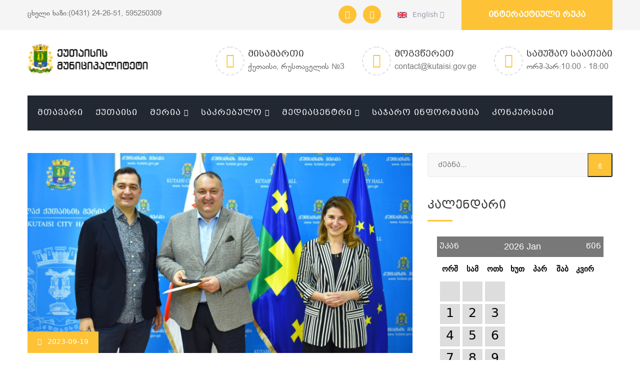

--- FILE ---
content_type: text/html; charset=UTF-8
request_url: http://www.kutaisi.gov.ge/news?datetime=2023-09-19
body_size: 44704
content:
<!DOCTYPE html>
<html lang="ka">
<head>
<meta charset="utf-8">
<title>ქუთაისის მუნიციპალიტეტის ოფიციალური ვებგვერდი</title>


<script async src="https://www.googletagmanager.com/gtag/js?id=UA-192906199-1"></script>
<script>
  window.dataLayer = window.dataLayer || [];
  function gtag(){dataLayer.push(arguments);}
  gtag('js', new Date());

  gtag('config', 'UA-192906199-1');
</script>


<meta http-equiv="Content-Security-Policy" content="upgrade-insecure-requests">

<meta name="keywords" content="ქუთაისის მუნიციპალიტეტის ოფიციალური ვებგვერდი"/>
<meta name="description"
    content="ქუთაისის მუნიციპალიტეტის ოფიციალური ვებგვერდი" />


<meta property="og:title" content="ქუთაისის მუნიციპალიტეტის ოფიციალური ვებგვერდი - www.kutaisi.gov.ge" />
<meta property="og:description"
    content="ქუთაისის მუნიციპალიტეტის ოფიციალური ვებგვერდი" />
<meta property="og:url" content="http://www.kutaisi.gov.ge" />
<meta property="og:image" content="https://kutaisi.gov.ge/public/image/logo_24.png" />
<meta property="og:site_name" content="www.kutaisi.gov.ge" />
<meta property="og:type" content="website" >


<!-- Stylesheets -->
<link rel="stylesheet" href="https://kutaisi.gov.ge/public/assets/fonts/web/css/bpg-banner-extrasquare-caps.min.css">
<link href="https://kutaisi.gov.ge/public/assets/css/bootstrap.css" rel="stylesheet">
<link href="https://kutaisi.gov.ge/public/assets/plugins/revolution/css/settings.css" rel="stylesheet" type="text/css"><!-- REVOLUTION SETTINGS STYLES -->
<link href="https://kutaisi.gov.ge/public/assets/plugins/revolution/css/layers.css" rel="stylesheet" type="text/css"><!-- REVOLUTION LAYERS STYLES -->
<link href="https://kutaisi.gov.ge/public/assets/plugins/revolution/css/navigation.css" rel="stylesheet" type="text/css"><!-- REVOLUTION NAVIGATION STYLES -->
<link href="https://kutaisi.gov.ge/public/assets/css/style.css" rel="stylesheet">
<link href="https://kutaisi.gov.ge/public/assets/css/responsive.css" rel="stylesheet">

<link href="https://kutaisi.gov.ge/public/admin/assets/datetime/datepicker.css" rel="stylesheet" />
<link href="https://cdnjs.cloudflare.com/ajax/libs/font-awesome/5.15.2/css/fontawesome.min.css
" rel="stylesheet" />

<link href="https://kutaisi.gov.ge/public/assets/calendar.css" rel="stylesheet">

<!--Favicon-->
<link rel="apple-touch-icon" sizes="180x180" href="images/favicon/apple-touch-icon.png">
<link rel="icon" type="image/png" sizes="32x32" href="images/favicon/favicon-32x32.png">
<link rel="icon" type="image/png" sizes="16x16" href="images/favicon/favicon-16x16.png">

<!-- Responsive -->
<meta http-equiv="X-UA-Compatible" content="IE=edge">
<meta name="viewport" content="width=device-width, initial-scale=1.0, maximum-scale=1.0, user-scalable=0">
<!--[if lt IE 9]><script src="https://cdnjs.cloudflare.com/ajax/libs/html5shiv/3.7.3/html5shiv.js"></script><![endif]-->
<!--[if lt IE 9]><script src="js/respond.js"></script><![endif]-->
</head>

<body>

<div class="page-wrapper">

    <!-- Main Header-->
    <header class="main-header">

    	<!--Header Top-->
    	<div class="header-top">
        	<div class="auto-container">
            	<div class="clearfix">
                    <div class="top-left">
                    	<p>ცხელი ხაზი:(0431) 24-26-51, 595250309</p>
                    </div>
                    <div class="top-right clearfix">
                        <ul class="social-icon-one">
                            <li><a href="https://www.facebook.com/CityHallofKutaisi" target="_blank"><span class="fa fa-facebook"></span></a></li>
                            <li><a href="https://www.youtube.com/channel/UCnsNFytOLtVyQZcYxn13XRA"  target="_blank"><span class="fa fa-youtube"></span></a></li>
                        </ul>
                        <ul class="links-nav">
                            <li class="language dropdown" style="display: block!important;"><a class="btn btn-default dropdown-toggle" id="dropdownMenu2" data-toggle="dropdown" aria-haspopup="true" aria-expanded="true" href="http://www.kutaisi.gov.ge/locale/en">
                                <img src="http://www.kutaisi.gov.ge/public/assets/images/icons/flag.jpg" alt="" />&ensp; English <span class="icon fa fa-angle-down"></span>
                                  </a>
                                <ul class="dropdown-menu style-one" aria-labelledby="dropdownMenu2">
                                    <li><a href="http://www.kutaisi.gov.ge/locale/en">English</a></li>
                                    <li><a href="http://www.kutaisi.gov.ge/locale/ka">ქართული</a></li>
                                </ul>
                            </li>
                        </ul>
                    	<ul class="clearfix">
                            <li class="quote-btn-box"><a href="http://map.kutaisi.gov.ge/" target="_blank" class="quote-btn">ინტერაქტიული რუკა</a></li>
                        </ul>
                    </div>
                </div>
            </div>
        </div>

        <!--Header-Upper-->
        <div class="header-upper">
        	<div class="auto-container">
            	<div class="clearfix">

                	<div class="pull-left logo-outer">

                                            	<div class="logo"><a href="http://www.kutaisi.gov.ge"><img src="http://www.kutaisi.gov.ge/public/assets/images/logo.png" style="    width: 260px;top: -7px" alt="" title=""></a></div>
                                                
                    </div>

                    <div class="pull-right upper-right clearfix hidden-sm hidden-xs">

                        <!--Info Box-->
                        <div class="upper-column info-box">
                        	<div class="icon-box"><span class="flaticon-house-outline"></span></div>
                            <ul>
                            	<li><strong>მისამართი</strong></li>
                                <li>ქუთაისი, რუსთაველის №3</li>
                            </ul>
                        </div>

                        <!--Info Box-->
                        <div class="upper-column info-box">
                        	<div class="icon-box"><span class="flaticon-e-mail-envelope"></span></div>
                            <ul>
                            	<li><strong>მოგვწერეთ</strong></li>
                                <li>contact@kutaisi.gov.ge</li>
                            </ul>
                        </div>

                        <!--Info Box-->
                        <div class="upper-column info-box">
                        	<div class="icon-box"><span class="flaticon-clock"></span></div>
                            <ul>
                            	<li><strong>სამუშაო საათები</strong></li>
                                <li>ორშ-პარ:10:00 - 18:00</li>
                            </ul>

                        </div>

                    </div>

                </div>
            </div>
        </div>
        <!--End Header Upper-->

        <!--Header Lower-->
        <div class="header-lower">

        	<div class="auto-container">
            	<div class="nav-outer clearfix menu-bg">
                    <!-- Main Menu -->
                    <nav class="main-menu">
                        <div class="navbar-header">
                            <!-- Toggle Button -->
                            <button type="button" class="navbar-toggle" data-toggle="collapse" data-target=".navbar-collapse">
                            <span class="icon-bar"></span>
                            <span class="icon-bar"></span>
                            <span class="icon-bar"></span>
                            </button>
                        </div>

                        <div class="navbar-collapse collapse clearfix">
                            <ul class="navigation clearfix">


                                <li><a href="http://www.kutaisi.gov.ge">მთავარი</a></li>

                                <li><a href="http://www.kutaisi.gov.ge/kutaisi/1">ქუთაისი</a></li>

                                <li class="dropdown"><a href="#">მერია</a>
                                    <ul>
                                                                                <li>
                                            <a href="http://www.kutaisi.gov.ge/meria/1">
                                                                                                    ქალაქის მერი
                                                                                                                                            </a>
                                        </li>

                                                                                <li>
                                            <a href="http://www.kutaisi.gov.ge/meria/2">
                                                                                                    მერის მოადგილეები
                                                                                                                                            </a>
                                        </li>

                                                                                <li>
                                            <a href="http://www.kutaisi.gov.ge/meria/3">
                                                                                                    მერიის სამსახურები
                                                                                                                                            </a>
                                        </li>

                                                                                <li>
                                            <a href="http://www.kutaisi.gov.ge/meria/4">
                                                                                                    მერის წარმომადგენლები
                                                                                                                                            </a>
                                        </li>

                                        
                                        <li>
                                            <a href="http://www.kutaisi.gov.ge/iuridiuli_pirebi">

                                                                                                     დაქვემდებარებული იურიდიული პირები
                                                                                                                                            </a>
                                        </li>

                                        <li>
                                            <a href="https://kutaisi.gov.ge/public/storage/Gegma/i578XwZt12p76F2kPNY9zZBepDurJtYSUosw9nAi.pdf" target="_blank">

                                                                                                     სტრუქტურული გეგმა
                                                                                                                                            </a>
                                        </li>

                                        <li><a href="https://social.kutaisi.gov.ge/search">სოციალური პროგრამები</a></li>


                                    </ul>
                                </li>


                                <li class="dropdown"><a href="#">საკრებულო</a>
                                    <ul>
                                                                                <li>
                                            <a href="http://www.kutaisi.gov.ge/sakrebulo/1">
                                                                                                    საკრებულოს თავმჯდომარე
                                                                                                                                            </a>
                                        </li>

                                                                                <li>
                                            <a href="http://www.kutaisi.gov.ge/sakrebulo/2">
                                                                                                    საკრებულოს თავმჯდომარის მოადგილეები
                                                                                                                                            </a>
                                        </li>

                                                                                <li>
                                            <a href="http://www.kutaisi.gov.ge/sakrebulo/3">
                                                                                                    საკრებულოს წევრები
                                                                                                                                            </a>
                                        </li>

                                        
                                    </ul>
                                </li>




                                <li class="dropdown"><a href="#">მედიაცენტრი</a>
                                    <ul>

                                        <li><a href="http://www.kutaisi.gov.ge/news">სიახლეები</a></li>
										<li><a href="http://www.kutaisi.gov.ge/video_gallery">ვიდეო გალერეა</a></li>
										<li><a href="http://www.kutaisi.gov.ge/anonse">ანონსები</a></li>
										<li><a href="http://www.kutaisi.gov.ge/dashboard">განცხადებები</a></li>
                                        <li><a href="http://www.kutaisi.gov.ge/sakrebulos_sxdomebi">საკრებულოს სხდომები</a></li>
                                    </ul>
                                </li>

                                <li><a href="http://www.kutaisi.gov.ge/documents">საჯარო ინფორმაცია</a></li>

                                 <li><a href="http://www.kutaisi.gov.ge/konkursebi" >კონკურსები</a></li>



                            </ul>
                        </div>
                    </nav>
                    <!-- Main Menu End-->

                </div>
            </div>
        </div>
        <!--End Header Lower-->

        <!--Sticky Header-->
        <div class="sticky-header">
        	<div class="auto-container clearfix">
            	<!--Logo-->
            	<div class="logo pull-left">

                </div>

                <!--Right Col-->
                <div class="right-col pull-right">
                	<!-- Main Menu -->
                    <nav class="main-menu">
                        <div class="navbar-header">
                            <!-- Toggle Button -->
                            <button type="button" class="navbar-toggle" data-toggle="collapse" data-target=".navbar-collapse">
                                <span class="icon-bar"></span>
                                <span class="icon-bar"></span>
                                <span class="icon-bar"></span>
                            </button>
                        </div>

                        <div class="navbar-collapse collapse clearfix">
                            <ul class="navigation clearfix">

                                <li><a href="#"><img src="https://kutaisi.gov.ge/public/heademenu.png" style="width: 90%" alt=""></a></li>



                            <li class="mt-10"><a href="#">მთავარი</a></li>

<li class="dropdown mt-10"><a href="#">ქუთაისი</a>
    <ul>
                <li>
            <a href="http://www.kutaisi.gov.ge/kutaisi/1">
                                    ქუთაისი
                                            </a>
        </li>

                <li>
            <a href="http://www.kutaisi.gov.ge/kutaisi/4">
                                    საგარეო ურთიერთობები
                                            </a>
        </li>

            </ul>
</li>








<li class="dropdown mt-10"><a href="#">მერია</a>
    <ul>
                <li>
            <a href="http://www.kutaisi.gov.ge/meria/1">
                                    ქალაქის მერი
                                            </a>
        </li>

                <li>
            <a href="http://www.kutaisi.gov.ge/meria/2">
                                    მერის მოადგილეები
                                            </a>
        </li>

                <li>
            <a href="http://www.kutaisi.gov.ge/meria/3">
                                    მერიის სამსახურები
                                            </a>
        </li>

                <li>
            <a href="http://www.kutaisi.gov.ge/meria/4">
                                    მერის წარმომადგენლები
                                            </a>
        </li>

        

        <li class="mt-10">
            <a href="http://www.kutaisi.gov.ge/iuridiuli_pirebi">

                                     დაქვემდებარებული იურიდიული პირები
                                            </a>
        </li>

    </ul>
</li>
<li class="dropdown mt-10"><a href="#">საკრებულო</a>
    <ul>
                <li>
            <a href="http://www.kutaisi.gov.ge/sakrebulo/1">
                                    საკრებულოს თავმჯდომარე
                                            </a>
        </li>

                <li>
            <a href="http://www.kutaisi.gov.ge/sakrebulo/2">
                                    საკრებულოს თავმჯდომარის მოადგილეები
                                            </a>
        </li>

                <li>
            <a href="http://www.kutaisi.gov.ge/sakrebulo/3">
                                    საკრებულოს წევრები
                                            </a>
        </li>

            </ul>
</li>
<li class="dropdown mt-10"><a href="#">მედიაცენტრი</a>
    <ul>

        <li><a href="http://www.kutaisi.gov.ge/news">სიახლეები</a></li>
        <li><a href="http://www.kutaisi.gov.ge/video_gallery">ვიდეო გალერეა</a></li>
        <li><a href="http://www.kutaisi.gov.ge/anonse">ანონსები</a></li>
        <li><a href="http://www.kutaisi.gov.ge/dashboard">განცხადებები</a></li>
        <li><a href="http://www.kutaisi.gov.ge/sakrebulos_sxdomebi">საკრებულოს სხდომები</a></li>


    </ul>
</li>

<li class="mt-10"><a href="documents">საჯარო ინფორმაცია</a></li>

 <li class="mt-10"><a href="http://www.kutaisi.gov.ge/konkursebi" >კონკურსები</a></li>



                            </ul>
                        </div>
                    </nav><!-- Main Menu End-->
                </div>

            </div>
        </div>
        <!--End Sticky Header-->

    </header>
    <!--End Main Header -->





    
    <!--Sidebar Page-->
    <div class="sidebar-page-container blog-page">
        <div class="auto-container">
            <div class="row clearfix">
				
                <!--Content Side-->
                <div class="content-side col-lg-8 col-md-8 col-sm-12 col-xs-12">
                	<!--Our-Blogs-->
                    <div class="our-blogs">
						

                        
                        
                        
                           <!--News Block Two-->
                           <div class="news-block-two" >
                            <div class="inner-box">
                                <div class="image">
                                    <a href="http://www.kutaisi.gov.ge/open_news/1399"><img src="https://kutaisi.gov.ge/public/storage/blogImage/epajcRry6bhJwWHKoZtwg55Pw3XEVQGl1LiDUQwI.jpg" alt="" style="height: 400px; object-fit: cover;" /></a>
                                    <div class="post-date">2023-09-19</div>
                                </div>
                                <div class="lower-box">
                                	
                                    <h3><a href="http://www.kutaisi.gov.ge/open_news/1399">ქუთაისის მერი იოსებ ხახალეიშვილი „World Vision საქართველოს“ წარმომადგენლებს შეხვდა</a></h3>
                                    <div class="text">
                                        
                                        
                                        <p>ქუთაისის მერი იოსებ ხახალეიშვილი &bdquo;World Vision საქართველოს&ldquo; წარმომადგენლებს შეხვდა. შეხვედრას ესწრებოდნენ &bdquo;World V...
                                        
                                    </div>
                                    <a href="http://www.kutaisi.gov.ge/open_news/1399" class="read-more">ვრცლად <span class="fa fa-angle-double-right"></span></a>
                                </div>
                            </div>
                        </div>


                     
                        
                                             
                      
                      
                       




                            
                        
                        
                        
                           <!--News Block Two-->
                           <div class="news-block-two" >
                            <div class="inner-box">
                                <div class="image">
                                    <a href="http://www.kutaisi.gov.ge/open_news/1400"><img src="https://kutaisi.gov.ge/public/storage/blogImage/9ixmufi8zfQ52CfF0620GwAJgddzm3cZX3FlouDT.jpg" alt="" style="height: 400px; object-fit: cover;" /></a>
                                    <div class="post-date">2023-09-19</div>
                                </div>
                                <div class="lower-box">
                                	
                                    <h3><a href="http://www.kutaisi.gov.ge/open_news/1400">ქუთაისის მერის პირველი მოადგილე დავით ერემეიშვილი ქუთაისელ მკლავჭიდელებს შეხვდა</a></h3>
                                    <div class="text">
                                        
                                        
                                        <p>ქუთაისის მერის პირველი მოადგილე დავით ერემეიშვილი და ა(ა)იპ სპორტულ დაწესებულებათა გაერთიანების ხელმძღვანელი კობა ფხაკაძე ქუთაისელ მ...
                                        
                                    </div>
                                    <a href="http://www.kutaisi.gov.ge/open_news/1400" class="read-more">ვრცლად <span class="fa fa-angle-double-right"></span></a>
                                </div>
                            </div>
                        </div>


                     
                        
                                             
                      
                      
                       




                            
                        
                        
                        
                           <!--News Block Two-->
                           <div class="news-block-two" >
                            <div class="inner-box">
                                <div class="image">
                                    <a href="http://www.kutaisi.gov.ge/open_news/1401"><img src="https://kutaisi.gov.ge/public/storage/blogImage/yFSCeiSfaorAfU3yr4LKgyvvAmvtuhRMI36BItCB.jpg" alt="" style="height: 400px; object-fit: cover;" /></a>
                                    <div class="post-date">2023-09-19</div>
                                </div>
                                <div class="lower-box">
                                	
                                    <h3><a href="http://www.kutaisi.gov.ge/open_news/1401">20 სექტემბერს ქუთაისში ახალგაზრდული ფესტივალი ჩატარდება</a></h3>
                                    <div class="text">
                                        
                                        
                                        <p>20 სექტემბერს ქუთაისში ახალგაზრდული ფესტივალი ჩატარდება.</p>

<p>&nbsp;ღონისძიებები ასსაფეხურიან კიბესთან გაიმართება.</p>

<p>&n...
                                        
                                    </div>
                                    <a href="http://www.kutaisi.gov.ge/open_news/1401" class="read-more">ვრცლად <span class="fa fa-angle-double-right"></span></a>
                                </div>
                            </div>
                        </div>


                     
                        
                                             
                      
                      
                       




                            
                        
                        
                        
                           <!--News Block Two-->
                           <div class="news-block-two" >
                            <div class="inner-box">
                                <div class="image">
                                    <a href="http://www.kutaisi.gov.ge/open_news/1402"><img src="https://kutaisi.gov.ge/public/storage/blogImage/uq8sAlZsHCHtBEzlr0d5ovbtpJ3QPaFRq8acM07i.jpg" alt="" style="height: 400px; object-fit: cover;" /></a>
                                    <div class="post-date">2023-09-19</div>
                                </div>
                                <div class="lower-box">
                                	
                                    <h3><a href="http://www.kutaisi.gov.ge/open_news/1402">იმერეთის  დელეგაციის  ვიზიტი ჩინეთის პროვინცია გუიჯოუში</a></h3>
                                    <div class="text">
                                        
                                        
                                        <p>🔸️იმერეთის მხარესა და ჩინეთის პროვინცია გუიჯოუს შორის,&nbsp; ურთიერთშეთანხმების მემორანდუმი&nbsp; გაფორმდა.<br />
&nbsp;<br />
🔸️პ...
                                        
                                    </div>
                                    <a href="http://www.kutaisi.gov.ge/open_news/1402" class="read-more">ვრცლად <span class="fa fa-angle-double-right"></span></a>
                                </div>
                            </div>
                        </div>


                     
                        
                                             
                      
                      
                       




                            
                        


                     
                        <!-- Styled Pagination -->
                            
                        
                    </div>
                </div>
                
                <!--Sidebar-->
                <div class="sidebar-side col-lg-4 col-md-4 col-sm-12 col-xs-12">
                    <aside class="sidebar">
						
                        <!-- Search Form -->
                        <div class="sidebar-widget search-box">
                        	<form method="GET" action="#">
                                <div class="form-group">
                                    <input type="search" name="search_text" value="" placeholder="ძებნა..." required>
                                    <button type="submit"><span class="icon fa fa-search"></span></button>
                                </div>
                            </form>
                        </div>
                        
                        <!-- Popular Posts -->
                        <div class="sidebar-widget popular-posts">
                            <div class="sidebar-title"><h2>კალენდარი</h2></div>

                            <div id="calendar"><div class="box"><div class="header"><a class="prev" href="http://www.kutaisi.gov.ge/news?month=12&year=2025">უკან</a><span class="title">2026 Jan</span><a class="next" href="http://www.kutaisi.gov.ge/news?month=02&year=2026">წინ</a></div></div><div class="box-content"><ul class="label"><li class="start title title">ორშ</li><li class="start title title">სამ</li><li class="start title title">ოთხ</li><li class="start title title">ხუთ</li><li class="start title title">პარ</li><li class="start title title">შაბ</li><li class="start title title">კვირ</li></ul><div class="clear"></div><ul class="dates"><li id="li-" class=" start mask"></li><li id="li-" class=" mask"></li><li id="li-" class=" mask"></li><a href="http://www.kutaisi.gov.ge/news?datetime=2026-01-01"><li id="li-2026-01-01" class=" ">1</li></a><a href="http://www.kutaisi.gov.ge/news?datetime=2026-01-02"><li id="li-2026-01-02" class=" ">2</li></a><a href="http://www.kutaisi.gov.ge/news?datetime=2026-01-03"><li id="li-2026-01-03" class=" ">3</li></a><a href="http://www.kutaisi.gov.ge/news?datetime=2026-01-04"><li id="li-2026-01-04" class=" end ">4</li></a><a href="http://www.kutaisi.gov.ge/news?datetime=2026-01-05"><li id="li-2026-01-05" class=" start ">5</li></a><a href="http://www.kutaisi.gov.ge/news?datetime=2026-01-06"><li id="li-2026-01-06" class=" ">6</li></a><a href="http://www.kutaisi.gov.ge/news?datetime=2026-01-07"><li id="li-2026-01-07" class=" ">7</li></a><a href="http://www.kutaisi.gov.ge/news?datetime=2026-01-08"><li id="li-2026-01-08" class=" ">8</li></a><a href="http://www.kutaisi.gov.ge/news?datetime=2026-01-09"><li id="li-2026-01-09" class=" ">9</li></a><a href="http://www.kutaisi.gov.ge/news?datetime=2026-01-10"><li id="li-2026-01-10" class=" ">10</li></a><a href="http://www.kutaisi.gov.ge/news?datetime=2026-01-11"><li id="li-2026-01-11" class=" end ">11</li></a><a href="http://www.kutaisi.gov.ge/news?datetime=2026-01-12"><li id="li-2026-01-12" class=" start ">12</li></a><a href="http://www.kutaisi.gov.ge/news?datetime=2026-01-13"><li id="li-2026-01-13" class=" ">13</li></a><a href="http://www.kutaisi.gov.ge/news?datetime=2026-01-14"><li id="li-2026-01-14" class=" ">14</li></a><a href="http://www.kutaisi.gov.ge/news?datetime=2026-01-15"><li id="li-2026-01-15" class=" ">15</li></a><a href="http://www.kutaisi.gov.ge/news?datetime=2026-01-16"><li id="li-2026-01-16" class=" ">16</li></a><a href="http://www.kutaisi.gov.ge/news?datetime=2026-01-17"><li id="li-2026-01-17" class=" ">17</li></a><a href="http://www.kutaisi.gov.ge/news?datetime=2026-01-18"><li id="li-2026-01-18" class=" end ">18</li></a><a href="http://www.kutaisi.gov.ge/news?datetime=2026-01-19"><li id="li-2026-01-19" class=" start ">19</li></a><a href="http://www.kutaisi.gov.ge/news?datetime=2026-01-20"><li id="li-2026-01-20" class=" ">20</li></a><a href="http://www.kutaisi.gov.ge/news?datetime=2026-01-21"><li id="li-2026-01-21" class=" ">21</li></a><a href="http://www.kutaisi.gov.ge/news?datetime=2026-01-22"><li id="li-2026-01-22" class=" ">22</li></a><a href="http://www.kutaisi.gov.ge/news?datetime=2026-01-23"><li id="li-2026-01-23" class=" ">23</li></a><a href="http://www.kutaisi.gov.ge/news?datetime=2026-01-24"><li id="li-2026-01-24" class=" ">24</li></a><a href="http://www.kutaisi.gov.ge/news?datetime=2026-01-25"><li id="li-2026-01-25" class=" end ">25</li></a><a href="http://www.kutaisi.gov.ge/news?datetime=2026-01-26"><li id="li-2026-01-26" class=" start ">26</li></a><a href="http://www.kutaisi.gov.ge/news?datetime=2026-01-27"><li id="li-2026-01-27" class=" ">27</li></a><a href="http://www.kutaisi.gov.ge/news?datetime=2026-01-28"><li id="li-2026-01-28" class=" ">28</li></a><a href="http://www.kutaisi.gov.ge/news?datetime=2026-01-29"><li id="li-2026-01-29" class=" ">29</li></a><a href="http://www.kutaisi.gov.ge/news?datetime=2026-01-30"><li id="li-2026-01-30" class=" ">30</li></a><a href="http://www.kutaisi.gov.ge/news?datetime=2026-01-31"><li id="li-2026-01-31" class=" ">31</li></a><li id="li-" class=" end mask"></li></ul><div class="clear"></div></div></div>


                        </div>
                    </aside>
                </div>
                <!--End Sidebar-->
                
            </div>
        </div>
    </div>
    





        <!-- Main Header-->
        <header class="main-header  visible-sm visible-xs">
            <!--Header-Upper-->
            <div class="header-upper">
                <div class="auto-container">
                    <div class="clearfix">

                        <div class="clearfix">

                            <!--Info Box-->
                            <div class="upper-column info-box">
                                <div class="icon-box"><span class="flaticon-house-outline"></span></div>
                                <ul>
                                    <li><strong>მისამართი</strong></li>
                                    <li>ქუთაისი, რუსთაველის №3</li>
                                </ul>
                            </div>

                            <!--Info Box-->
                            <div class="upper-column info-box">
                                <div class="icon-box"><span class="flaticon-e-mail-envelope"></span></div>
                                <ul>
                                    <li><strong>მოგვწერეთ</strong></li>
                                    <li>contact@kutaisi.gov.ge</li>
                                </ul>
                            </div>

                            <!--Info Box-->
                            <div class="upper-column info-box">
                                <div class="icon-box"><span class="flaticon-clock"></span></div>
                                <ul>
                                    <li><strong>სამუშაო საათები</strong></li>
                                    <li>ორშ-პარ:10:00 - 18:00</li>
                                </ul>

                            </div>

                        </div>

                    </div>
                </div>
            </div>
            <!--End Header Upper-->
        </header>

    <!--Main Footer-->
    <footer class="main-footer">
    	<!--Widgets Section-->
		<div class="widgets-section" style="background: white;">
        	<div class="auto-container">
            	<div class="row clearfix">

                	<!--Big Column-->
                    <div class="big-column col-md-12 col-sm-12 col-xs-12">



                    	<div class="row clearfix text-center">

                                <div class="col-md-4">
                                    <img src="https://kutaisi.gov.ge/public/disclaimer/3.jpg" alt="">
                                </div>
                                <div class="col-md-4">
                                    <img src="https://kutaisi.gov.ge/public/disclaimer/1.png" style="width:80%" alt="">
                                </div>
                                <div class="col-md-4">
                                    <img src="https://kutaisi.gov.ge/public/disclaimer/2.png" alt="">
                                </div>


                                <p style="padding-top: 100px;">
                                                                        ვებ-გვერდი მომზადდა გაეროს განვითარების პროგრამის (UNDP), დანიის საგარეო
                                    საქმეთა სამინისტროსა და საქართველოს მთავრობის მხარდაჭერით. ვებ-გვერდზე
                                    გამოთქმული მოსაზრებები ავტორისეულია და შეიძლება არ ასახავდეს ზემოთ
                                    ჩამოთვლილი საერთაშორისო ორგანიზაციების მოსაზრებებს.

                                                                                                        </p>




                        </div>
                    </div>



                </div>
            </div>
        </div>
        <!--Footer Bottom-->
        <div class="footer-bottom">
        	<div class="auto-container">
            	<div class="row clearfix">
                	<!--Column-->
                	<div class="column col-md-4 col-sm-12 col-xs-12">
                    	<div class="copyright">© ქუთაისის მუნიციპალიტეტი © 2026 <br>დამზადებულია <a href="https://itweb.ge"  alt="ვებგვერდების დამზადება" title="ვებგვერდების დამზადება">ITWEB.GE</a>
                            <!-- / END OF TOP.GE COUNTER CODE -->
                        </div>
                        <!-- TOP.GE ASYNC COUNTER CODE -->

                    </div>
                    <!--Nav Column-->
                	<div class="nav-column col-md-8 col-sm-12 col-xs-12">
                    	<ul class="footer-nav">
                            <li><a href="http://www.kutaisi.gov.ge/news">სიახლეები</a></li>

                            <li><a href="http://map.kutaisi.gov.ge" target="blank">ინტერაქტიული რუკა</a></li>
                            <li><a href="http://www.kutaisi.gov.ge/contact">კონტაქტი</a></li>
                        </ul>
                    </div>
                </div>
            </div>
        </div>
    </footer>

</div>
<!--End pagewrapper-->

<!--Scroll to top-->
<div class="scroll-to-top scroll-to-target" data-target="html"><span class="icon fa fa-long-arrow-up"></span></div>





<script src="https://kutaisi.gov.ge/public/assets/js/jquery.js"></script>
<script src="https://kutaisi.gov.ge/public/assets/js/bootstrap.min.js"></script>
<script src="https://kutaisi.gov.ge/public/assets/js/jquery.fancybox.pack.js"></script>
<script src="https://kutaisi.gov.ge/public/assets/js/jquery.fancybox-media.js"></script>
<script src="https://kutaisi.gov.ge/public/assets/js/owl.js"></script>
<script src="https://kutaisi.gov.ge/public/assets/js/appear.js"></script>
<script src="https://kutaisi.gov.ge/public/assets/js/wow.js"></script>
<script src="https://kutaisi.gov.ge/public/assets/js/jquery-ui.js"></script>
<script src="https://kutaisi.gov.ge/public/assets/js/script.js"></script>

<!--Revolution Slider-->
<script src="https://kutaisi.gov.ge/public/assets/plugins/revolution/js/jquery.themepunch.revolution.min.js"></script>
<script src="https://kutaisi.gov.ge/public/assets/plugins/revolution/js/jquery.themepunch.tools.min.js"></script>
<script src="https://kutaisi.gov.ge/public/assets/plugins/revolution/js/extensions/revolution.extension.actions.min.js"></script>
<script src="https://kutaisi.gov.ge/public/assets/plugins/revolution/js/extensions/revolution.extension.carousel.min.js"></script>
<script src="https://kutaisi.gov.ge/public/assets/plugins/revolution/js/extensions/revolution.extension.kenburn.min.js"></script>
<script src="https://kutaisi.gov.ge/public/assets/plugins/revolution/js/extensions/revolution.extension.layeranimation.min.js"></script>
<script src="https://kutaisi.gov.ge/public/assets/plugins/revolution/js/extensions/revolution.extension.migration.min.js"></script>
<script src="https://kutaisi.gov.ge/public/assets/plugins/revolution/js/extensions/revolution.extension.navigation.min.js"></script>
<script src="https://kutaisi.gov.ge/public/assets/plugins/revolution/js/extensions/revolution.extension.parallax.min.js"></script>
<script src="https://kutaisi.gov.ge/public/assets/plugins/revolution/js/extensions/revolution.extension.slideanims.min.js"></script>
<script src="https://kutaisi.gov.ge/public/assets/plugins/revolution/js/extensions/revolution.extension.video.min.js"></script>
<script src="https://kutaisi.gov.ge/public/assets/js/main-slider-script.js"></script>


<script src="https://kutaisi.gov.ge/public/assets/size/fontsize.js"></script>


<!--Graph Script-->
<script src="https://kutaisi.gov.ge/public/assets/js/chart.js"></script>
<script src="https://kutaisi.gov.ge/public/assets/js/graph.js"></script>

<script src="https://kutaisi.gov.ge/public/admin/assets/datetime/bootstrap-datepicker.js"></script>

<script>
    $(document).ready( function () {
        $('#date').datepicker({
            format: 'yyyy-mm-dd',
            autoclose:true,
            language: 'ge'
        });


        $('#cbutton').click(function (e) {
            e.preventDefault();

            $('#sajaroform')[0].reset()
            $('select[name="document_type"').prop('selectedIndex',0);
            $('select[name="document_mimgebi"').prop('selectedIndex',0);

        });

    });



</script>

<script>
    $('#sizeThis').FontSize({
        increaseTimes: 5, // 放大次数
        reduceTimes: 5,
    });


    function printData()
    {
    var divToPrint=document.getElementById("sizeThis");
    newWin= window.open("");
    newWin.document.write(divToPrint.outerHTML);
    newWin.print();
    newWin.close();
    }
</script>


</body>
</html>


--- FILE ---
content_type: text/css
request_url: https://kutaisi.gov.ge/public/assets/fonts/web/css/bpg-banner-extrasquare-caps.min.css
body_size: 522
content:
@font-face{font-family:'BPG Banner ExtraSquare Caps';src:url(../fonts/bpg-banner-extrasquare-caps-webfont.eot);src:url(../fonts/bpg-banner-extrasquare-caps-webfont.eot?#iefix) format('embedded-opentype'),url(../fonts/bpg-banner-extrasquare-caps-webfont.woff2) format('woff2'),url(../fonts/bpg-banner-extrasquare-caps-webfont.woff) format('woff'),url(../fonts/bpg-banner-extrasquare-caps-webfont.ttf) format('truetype'),url(../fonts/bpg-banner-extrasquare-caps-webfont.svg#bpg_banner_extrasquare_capsregular) format('svg')}

--- FILE ---
content_type: text/css
request_url: https://kutaisi.gov.ge/public/assets/css/style.css
body_size: 207987
content:
/* Construction Template */





/************ TABLE OF CONTENTS ***************

1. Fonts

2. Reset

3. Global

4. Main Header

5. Main Slider

6. Info Section

7. Services Section

8. Counter Section

9. About Section

10. Clients Section

11. Cases Section

12. Call To Action 

13. News Blocks

14. Testimonial Style One

15. Featured Section

16. Accordian Blocks

17. Video Blocks

18. Gallery Block

19. Team Member

20. FullWidth Section

21. Page Title

22. Our Blogs

23. Blogs Single

24. Contact Form

25. Map Section



**********************************************/



@import url('https://fonts.googleapis.com/css?family=BPG Banner ExtraSquare Caps:100,300,400,500,700,800,900');

@import url('https://fonts.googleapis.com/css?family=BPG Banner ExtraSquare Caps:300,400,500,700,900');








@import url("//cdn.web-fonts.ge/fonts/bpg-mrgvlovani-caps/css/bpg-mrgvlovani-caps.min.css");
@import url("//cdn.web-fonts.ge/fonts/bpg-glaho/css/bpg-glaho.min.css");


/*font-family: 'BPG Banner ExtraSquare Caps', sans-serif;

font-family: 'Hind Madurai', sans-serif;*/



@import url('font-awesome.css');

@import url('flaticon.css');

@import url('animate.css');

@import url('owl.css');

@import url('jquery.fancybox.css');

@import url('hover.css');

@import url('jquery-ui.css');

@import url('jquery.bootstrap-touchspin.css');



/*** 



====================================================================

    Reset

====================================================================



 ***/









/*** 



====================================================================

    Global Settings

====================================================================



 ***/

.mt-10{
    margin-top: 10px!important;
}

body {

    font-size: 15px;

    color: #777777;

    line-height: 1.8em;

    font-weight: 400;

    background: #ffffff;

    background-size: cover;

    background-repeat: no-repeat;

    background-position: center top;

    -webkit-font-smoothing: antialiased;

    font-family: "BPG Mrgvlovani Caps", sans-serif;

}



.petition-info {

    background: #edf0f3;

    border-left: 2px solid #5b5e66;

    padding: 20px 23px 23px;

    font-size: 16px;

    margin-bottom: 36px;

}

.petition-info .petition-lab {

    width: 230px;

    margin-right: 10px;

    font-family: "BPG Mrgvlovani Caps", sans-serif;

    color: #86888e;

    float: left;

    display: block;

}

.petition-info .petition-inf {

    display: block;

    overflow: hidden;

}



.subscr-butt {

    font-size: 18px;

    text-align: center;

    position: relative;

    margin: 24px 0;

}



.subscr-butt:before {

    content: "";

    width: 100%;

    height: 1px;

    background: #bdc0c2;

    position: absolute;

    top: 0;

    bottom: 0;

    margin: auto;

    left: 0;

}



.modal-dialog .close {

    position: absolute;

    right: 10px;

    top: 10px;

    background: #338000;

    color: #ffffff;

    display: block;

    border: 0;

    line-height: 26px;

    width: 30px;

    padding-bottom: 2px;

    -moz-border-radius: 50px;

    -webkit-border-radius: 50px;

    border-radius: 50px;

    font-size: 24px;

    font-weight: bold;

    z-index: 999;

    height: 30px;

    -moz-transition: all .3s;

    -o-transition: all .3s;

    -webkit-transition: all .3s;

    transition: all .3s;

}



.subscr-butt a {

    display: inline-block;

    line-height: 52px;

    background: #dee1e4;

    border: 1px solid #bdc0c2;

    padding: 3px 64px 0;

    font-family: "BPG Mrgvlovani Caps", sans-serif;

    -moz-border-radius: 8px;

    -webkit-border-radius: 8px;

    border-radius: 8px;

    color: #5b5e66;

    position: relative;

    /* outline: 24px solid #fff; */

}



a {

    text-decoration: none;

    cursor: pointer;

    color: #fdc236;

}



a:hover,

a:focus,

a:visited {

    text-decoration: none;

    outline: none;

}



h1,

h2,

h3,

h4,

h5,

h6 {

    position: relative;

    font-weight: normal;

    margin: 0px;

    background: none;

    line-height: 1.6em;

    color: #222;

    font-family: "BPG Mrgvlovani Caps", sans-serif;

}



input,

button,

select,

textarea {}



p {

    position: relative;

    line-height: 1.8em;

}



.strike-through {

    text-decoration: line-through;

}



.auto-container {

    position: static;

    max-width: 1200px;

    padding: 0px 15px;

    margin: 0 auto;

}



.page-wrapper {

    position: relative;

    margin: 0 auto;

    width: 100%;

    min-width: 300px;

}



ul,

li {

    list-style: none;

    padding: 0px;

    margin: 0px;

}



.theme-btn {

    display: inline-block;

    transition: all 0.3s ease;

    -moz-transition: all 0.3s ease;

    -webkit-transition: all 0.3s ease;

    -ms-transition: all 0.3s ease;

    -o-transition: all 0.3s ease;

}



.grey-bg {

    background-color: #f6f6f6;

}





/*Btn Style One*/



.btn-style-one {

    position: relative;

    padding: 10px 38px;

    line-height: 24px;

    color: #ffffff;

    font-size: 16px;

    font-weight: 700;

    border-radius: 2px;

    background-color: #fdc236;

    border: 2px solid #fdc236;

    text-transform: capitalize;

    font-family: "BPG Mrgvlovani Caps", sans-serif;

}



.btn-style-one:hover {

    color: #fdc236;

    background: none;

}





/*Btn Style Two*/



.btn-style-two {

    position: relative;

    padding: 10px 38px;

    line-height: 24px;

    color: #ffffff;

    font-size: 16px;

    border-radius: 5px;

    background: none;

    letter-spacing: 1px;

    font-weight: 700;

    text-transform: uppercase;

    border: 2px solid #fdc236;

    font-family: "BPG Mrgvlovani Caps", sans-serif;

}



.btn-style-two:hover {

    background: #fdc236;

    color: #ffffff;

}



.theme_color {

    color: #fdc236;

}



.no-padd {

    padding: 0 !important;

}



img {

    display: inline-block;

    max-width: 100%;

}



.preloader {

    position: fixed;

    left: 0px;

    top: 0px;

    width: 100%;

    height: 100%;

    z-index: 999999;

    background-color: #ffffff;

    background-position: center center;

    background-repeat: no-repeat;

    background-image: url(../images/icons/preloader.gif);

}





/*** 



====================================================================

    Scroll To Top style

====================================================================



***/



.scroll-to-top {

    position: fixed;

    bottom: 15px;

    right: 15px;

    width: 40px;

    height: 40px;

    color: #ffffff;

    font-size: 13px;

    

    line-height: 38px;

    text-align: center;

    z-index: 100;

    cursor: pointer;

    border-radius: 50%;

    background: #1c1c1c;

    display: none;

    -webkit-transition: all 300ms ease;

    -ms-transition: all 300ms ease;

    -o-transition: all 300ms ease;

    -moz-transition: all 300ms ease;

    transition: all 300ms ease;

}



.scroll-to-top:hover {

    color: #ffffff;

    background: #fdc236;

}





/*** 



====================================================================

    Main Header style

====================================================================



***/



.main-header {

    position: relative;

    left: 0px;

    top: 0px;

    z-index: 999;

    width: 100%;

    transition: all 500ms ease;

    -moz-transition: all 500ms ease;

    -webkit-transition: all 500ms ease;

    -ms-transition: all 500ms ease;

    -o-transition: all 500ms ease;

}





/*Sticky Header*/



.sticky-header {

    position: fixed;

    opacity: 0;

    visibility: hidden;

    left: 0px;

    top: 0px;

    width: 100%;

    padding: 0px 0px;

    background: #ffffff;

    z-index: 0;

    transition: all 500ms ease;

    -moz-transition: all 500ms ease;

    -webkit-transition: all 500ms ease;

    -ms-transition: all 500ms ease;

    -o-transition: all 500ms ease;

    box-shadow: 0 0 1px 1px rgba(0, 0, 0, 0.07);

}



.sticky-header .logo {

    padding: 21px 0px 25px;

}



.fixed-header .sticky-header {

    z-index: 999;

    opacity: 1;

    visibility: visible;

    -ms-animation-name: fadeInDown;

    -moz-animation-name: fadeInDown;

    -op-animation-name: fadeInDown;

    -webkit-animation-name: fadeInDown;

    animation-name: fadeInDown;

    -ms-animation-duration: 500ms;

    -moz-animation-duration: 500ms;

    -op-animation-duration: 500ms;

    -webkit-animation-duration: 500ms;

    animation-duration: 500ms;

    -ms-animation-timing-function: linear;

    -moz-animation-timing-function: linear;

    -op-animation-timing-function: linear;

    -webkit-animation-timing-function: linear;

    animation-timing-function: linear;

    -ms-animation-iteration-count: 1;

    -moz-animation-iteration-count: 1;

    -op-animation-iteration-count: 1;

    -webkit-animation-iteration-count: 1;

    animation-iteration-count: 1;

}



.main-header .header-upper {

    position: relative;

    background: #ffffff;

    z-index: 5;

    transition: all 500ms ease;

    -moz-transition: all 500ms ease;

    -webkit-transition: all 500ms ease;

    -ms-transition: all 500ms ease;

    -o-transition: all 500ms ease;

}



.main-header .header-upper .logo img {

    position: relative;

    display: inline-block;

    max-width: 100%;

}



.main-header .logo-outer {

    position: relative;

    z-index: 25;

    padding: 35px 0px;

}



.main-header .logo-outer .logo img {

    position: relative;

    display: inline-block;

    max-width: 100%;

}



.main-header .header-upper .upper-right {

    position: relative;

    padding-top: 33px;

}



.main-header .info-box {

    position: relative;

    float: left;

    min-height: 56px;

    margin-left: 35px;

    font-size: 13px;

    color: #777777;

    padding: 6px 0px 20px 65px;

}



.main-header .info-box .icon-box {

    position: absolute;

    left: 0px;

    top: 0px;

    width: 58px;

    height: 58px;

    color: #fdc236;

    font-size: 28px;

    text-align: center;

    line-height: 52px;

    border-radius: 50%;

    border: 2px dashed #e0e0e0;

    -moz-transition: all 300ms ease;

    -webkit-transition: all 300ms ease;

    -ms-transition: all 300ms ease;

    -o-transition: all 300ms ease;

    transition: all 300ms ease;

}



.main-header .info-box li {

    position: relative;

    line-height: 20px;

    color: #777777;

    font-size: 16px;

    margin-bottom: 5px;

    font-weight: 300;
    font-family: "BPG Glaho", sans-serif;



}



.main-header .info-box strong {

    font-weight: 500;

    color: #333333;

    font-size: 17px;

    font-family: "BPG Mrgvlovani Caps", sans-serif;
    text-transform: uppercase;

}



.main-header .header-lower {

    position: relative;

    top: 0px;

    width: 100%;

    z-index: 5;

}



.nav-outer.menu-bg {

    background: #212832;

    padding-left: 20px;

    margin-bottom: -35px;

}



.main-header .nav-outer {

    position: relative;

}



.main-menu {

    position: relative;

}



.main-menu .navbar-collapse {

    padding: 0px;

}



.main-menu .navigation {

    position: relative;

    margin: 0px;

}



.main-menu .navigation>li.home>a {

    padding-left: 20px;

}



.main-menu .navigation>li.home>a:after {

    position: absolute;

    content: '\f015';

    left: 0px;

    top: 19px;

    font-size: 16px;

    font-family: 'FontAwesome';

}



.main-menu .navigation>li {

    position: relative;

    float: left;

    margin-right: 25px;

}



.main-menu .navigation>li:last-child {

    margin-right: 0px;

}



.main-header .sticky-header .main-menu .navigation>li {

    margin: 0px;

    border: 0px;

}



.main-menu .navigation>li>a {

    position: relative;

    display: block;

    font-size: 16px;

    color: #fff;

    line-height: 30px;

    font-weight: 400;

    letter-spacing: 1px;

    opacity: 1;

    text-transform: uppercase;

    padding: 20px 0px 20px 0px;

    transition: all 500ms ease;

    -moz-transition: all 500ms ease;

    -webkit-transition: all 500ms ease;

    -ms-transition: all 500ms ease;

    -o-transition: all 500ms ease;

    font-family: "BPG Mrgvlovani Caps", sans-serif;


}



.main-menu .navigation>li.dropdown a {

    padding-right: 15px;

}



.main-menu .navigation>li:last-child>a {

    background: none;

}



.main-header .sticky-header .main-menu .navigation>li>a {

    color: #181818;

    padding: 25px 20px !important;

    line-height: 30px;

    font-size: 15px;

    font-weight: 500;

    min-height: 0px;

    background: none;

    border: 0px;

}



.main-header .main-menu .navigation>li.dropdown>a:before {

    font-family: 'FontAwesome';

    content: "\f107";

    position: absolute;

    right: 0px;

    font-size: 14px;

}



.sticky-header .main-menu .navigation>li>a:before {

    display: none;

}



.main-menu .navigation>li:hover>a,

.main-menu .navigation>li.current>a,

.main-menu .navigation>li.current-menu-item>a {

    color: #fdc236;

    opacity: 1;

}



.main-header .sticky-header .main-menu .navigation>li:hover>a,

.main-header .sticky-header .main-menu .navigation>li.current>a,

.main-header .sticky-header .main-menu .navigation>li.current-menu-item>a {

    background: #ffffff;

    color: #fdc236;

    opacity: 1;

}



.main-menu .navigation>li:hover>a:after {

    opacity: 1;

}



.main-menu .navigation>li>ul {

    position: absolute;

    left: 0px;

    top: 100%;

    width: 250px;

    padding: 0px;

    z-index: 100;

    display: none;

    background: #ffffff;

    border-top: 2px solid #fdc236;

    transition: all 500ms ease;

    -moz-transition: all 500ms ease;

    -webkit-transition: all 500ms ease;

    -ms-transition: all 500ms ease;

    -o-transition: all 500ms ease;

    -webkit-box-shadow: 2px 2px 5px 1px rgba(0, 0, 0, 0.05), -2px 0px 5px 1px rgba(0, 0, 0, 0.05);

    -ms-box-shadow: 2px 2px 5px 1px rgba(0, 0, 0, 0.05), -2px 0px 5px 1px rgba(0, 0, 0, 0.05);

    -o-box-shadow: 2px 2px 5px 1px rgba(0, 0, 0, 0.05), -2px 0px 5px 1px rgba(0, 0, 0, 0.05);

    -moz-box-shadow: 2px 2px 5px 1px rgba(0, 0, 0, 0.05), -2px 0px 5px 1px rgba(0, 0, 0, 0.05);

    box-shadow: 2px 2px 5px 1px rgba(0, 0, 0, 0.05), -2px 0px 5px 1px rgba(0, 0, 0, 0.05);

}



.main-menu .navigation>li>ul.from-right {

    left: auto;

    right: 0px;

}



.main-menu .navigation>li>ul>li {

    position: relative;

    width: 100%;

    border-bottom: 1px solid rgba(255, 255, 255, 0.1);

}



.main-menu .navigation>li>ul>li:last-child {

    border-bottom: none;

}



.main-menu .navigation>li>ul>li>a {

    position: relative;

    display: block;

    padding: 14px 20px;

    line-height: 24px;

    font-weight: 400;

    font-size: 15px;

    color: #222;

    text-align: left;

    text-transform: capitalize;

    transition: all 500ms ease;

    -moz-transition: all 500ms ease;

    -webkit-transition: all 500ms ease;

    -ms-transition: all 500ms ease;

    -o-transition: all 500ms ease;

}



.main-menu .navigation>li>ul>li>a:before {

    content: '';

    position: absolute;

    left: 0px;

    top: 50%;

    height: 16px;

    margin-top: -8px;

    border-left: 2px solid #fdc236;

    transition: all 500ms ease;

    -moz-transition: all 500ms ease;

    -webkit-transition: all 500ms ease;

    -ms-transition: all 500ms ease;

    -o-transition: all 500ms ease;

}



.main-menu .navigation>li>ul>li:hover>a {

    color: #ffffff;

    background-color: #fdc236;

}



.main-menu .navigation>li>ul>li:hover>a:before {

    border-color: #ffffff;

}



.main-menu .navigation>li>ul>li>ul {

    position: absolute;

    left: 100%;

    top: 0px;

    width: 250px;

    padding: 0px;

    z-index: 100;

    display: none;

    background: #1c1c1c;

    border-top: 2px solid #fdc236;

    -webkit-box-shadow: 2px 2px 5px 1px rgba(0, 0, 0, 0.05), -2px 0px 5px 1px rgba(0, 0, 0, 0.05);

    -ms-box-shadow: 2px 2px 5px 1px rgba(0, 0, 0, 0.05), -2px 0px 5px 1px rgba(0, 0, 0, 0.05);

    -o-box-shadow: 2px 2px 5px 1px rgba(0, 0, 0, 0.05), -2px 0px 5px 1px rgba(0, 0, 0, 0.05);

    -moz-box-shadow: 2px 2px 5px 1px rgba(0, 0, 0, 0.05), -2px 0px 5px 1px rgba(0, 0, 0, 0.05);

    box-shadow: 2px 2px 5px 1px rgba(0, 0, 0, 0.05), -2px 0px 5px 1px rgba(0, 0, 0, 0.05);

}



.main-menu .navigation>li>ul>li>ul>li {

    position: relative;

    width: 100%;

    border-bottom: 1px solid rgba(255, 255, 255, 0.1);

}



.main-menu .navigation>li>ul>li>ul>li:last-child {

    border-bottom: none;

}



.main-menu .navigation>li>ul>li>ul>li>a {

    position: relative;

    display: block;

    padding: 14px 20px;

    line-height: 24px;

    font-weight: 400;

    font-size: 15px;

    color: #ffffff;

    text-align: left;

    text-transform: capitalize;

    transition: all 500ms ease;

    -moz-transition: all 500ms ease;

    -webkit-transition: all 500ms ease;

    -ms-transition: all 500ms ease;

    -o-transition: all 500ms ease;

}



.main-menu .navigation>li>ul>li>ul>li>a:before {

    content: '';

    position: absolute;

    left: 0px;

    top: 50%;

    height: 16px;

    margin-top: -8px;

    border-left: 2px solid #fdc236;

}



.main-menu .navigation>li>ul>li>ul>li>a:hover {

    color: #ffffff;

    background-color: #fdc236;

}



.main-menu .navigation>li>ul>li>ul>li:hover>a:before {

    border-color: #ffffff;

}



.main-menu .navigation>li.dropdown:hover>ul {

    visibility: visible;

    opacity: 1;

    top: 100%;

}



.main-menu .navigation li>ul>li.dropdown:hover>ul {

    visibility: visible;

    opacity: 1;

    left: 100%;

    transition: all 500ms ease;

    -moz-transition: all 500ms ease;

    -webkit-transition: all 500ms ease;

    -ms-transition: all 500ms ease;

    -o-transition: all 500ms ease;

}



.main-menu .navbar-collapse>ul li.dropdown .dropdown-btn {

    position: absolute;

    right: 10px;

    top: 6px;

    width: 34px;

    height: 30px;

    border: 1px solid #ffffff;

    text-align: center;

    font-size: 16px;

    line-height: 26px;

    color: #ffffff;

    cursor: pointer;

    z-index: 5;

    display: none;

}



.main-header .btn-box {

    position: absolute;

    right: 0px;

    top: 0px;

    z-index: 12;

}



.main-header .btn-box .brochure-btn {

    position: relative;

    line-height: 23px;

    color: #333333;

    font-size: 16px;

    font-weight: 700;

    padding: 23px 54px;

    background-color: #e6e6e6;

    text-transform: capitalize;

    font-family: "BPG Mrgvlovani Caps", sans-serif;

}



.main-header .btn-box .brochure-btn:hover {

    background: #333333;

    color: #ffffff;

}



.main-header .header-top {

    position: relative;

    background-color: #f5f5f5;

}



.main-header .header-top .top-left {

    position: relative;

    float: left;

    padding: 15px 0px 0px;

}



.main-header .header-top .top-left ul li {

    position: relative;

    margin-right: 25px;

    font-size: 15px;

    color: #ffffff;

    display: inline-block;

}



.main-header .header-top .donation-btn .btn-style-two {

    border-radius: 0px;

    font-size: 15px;

    font-weight: 600;

    

}



.main-header .header-top .donation-btn .btn-style-two:hover {

    background: #ffffff;

    color: #fdc236;

    border-color: #ffffff;

}



.main-header .header-top .top-left .links-nav {

    display: inline-block;

}



.main-header .header-top .top-left ul li .icon {

    font-size: 14px;

    margin-right: 10px;

}



.main-header .header-top .top-left ul li a {

    font-size: 15px;

    font-weight: 400;

    -webkit-transition: all 300ms ease;

    -ms-transition: all 300ms ease;

    -o-transition: all 300ms ease;

    -moz-transition: all 300ms ease;

    transition: all 300ms ease;

}



.main-header .header-top .top-right .social-icon-four {

    float: left;

}



.main-header .header-top .top-right>ul {

    display: inline-block;

}



.main-header .header-top .top-right {

    position: relative;

    float: right;

}



.main-header .header-top .top-right ul li.number {

    position: relative;

    font-size: 18px;

    font-weight: 500;

    color: #ffffff;

    padding-left: 45px;

    line-height: 1.4em;

    margin-top: 5px;

    float: left;

    text-align: left;

    margin-right: 35px;

    font-family: "BPG Mrgvlovani Caps", sans-serif;

}



.main-header .header-top .top-right ul li.number .help {

    font-size: 15px;

}



.main-header .header-top .top-right ul li.number .icon {

    position: absolute;

    left: 0px;

    top: 8px;

    font-size: 36px;

    line-height: 1em;

}



.main-header .header-top .top-right li {

    position: relative;

    display: inline-block;

}



.main-header .header-top .top-right .quote-btn {

    position: relative;

    padding: 16px 54px;

    color: #ffffff;

    font-size: 16px;

    font-weight: 700;

    line-height: 28px;

    display: inline-block;

    background-color: #fdc236;

    font-family: "BPG Mrgvlovani Caps", sans-serif;

    -webkit-transition: all 300ms ease;

    -ms-transition: all 300ms ease;

    -o-transition: all 300ms ease;

    -moz-transition: all 300ms ease;

    transition: all 300ms ease;

}



.main-header .language .dropdown-menu {

    width: 180px;

    padding: 0px;

    border: 0px;

    margin-top: 17px;

    border-radius: 0px;

    background-color: #222222;

    border-top: 3px solid #fdc236;

}



.main-header li.language {

    padding-left: 20px;

    padding-right: 30px;

    line-height: 1.4em;

}



.main-header li.language a {

    border: 0px;

    padding: 0px;

    background: none;

    color: #9799a9;

}



.main-header li.language a:hover {

    background: none;

}



.main-header .language .dropdown-menu>li {

    padding: 0px !important;

    margin: 0px !important;

    float: none;

    display: block !important;

    border-bottom: 1px solid rgba(255, 255, 255, 0.20);

}



.main-header .language .dropdown-menu>li>a {

    padding: 10px 20px !important;

    color: #ffffff !important;

    text-align: left;

}



.main-header .language .dropdown-menu>li>a:hover {

    color: #ffffff;

    background-color: #fdc236;

}





/*header-style-two*/



.main-header.header-style-two .main-menu .navigation>li>a {

    color: #222;

    padding: 36px 0;

    padding-right: 15px;

}



.main-header.header-style-two .logo-outer {

    padding: 25px 0;

}



.main-header.header-style-two .header-upper .upper-right {

    padding-top: 0px;

}









/*Social Icon One*/



.social-icon-one {

    position: relative;

    display: inline-block;

}



.social-icon-one li {

    margin: 0px 8px 0px 0px !important;

    display: inline-block;

}



.social-icon-one li a {

    position: relative;

    width: 36px;

    height: 36px;

    color: #ffffff;

    font-size: 16px;

    line-height: 38px;

    text-align: center;

    border-radius: 50%;

    display: inline-block;

    background-color: rgb(253, 194, 54);

    -webkit-transition: all 300ms ease;

    -ms-transition: all 300ms ease;

    -o-transition: all 300ms ease;

    -moz-transition: all 300ms ease;

    transition: all 300ms ease;

}



.social-icon-one li a:hover {

    color: #ffffff;

    background-color: #fdc236;

}





/*Social Icon Two*/



.social-icon-two {

    position: relative;

}



.social-icon-two li {

    position: relative;

    margin-left: 6px;

    display: inline-block;

}



.social-icon-two li a {

    position: relative;

    width: 36px;

    height: 36px;

    color: #fdc236;

    font-size: 14px;

    line-height: 34px;

    text-align: center;

    border-radius: 50%;

    display: inline-block;

    background: #fff;

    border: 1px solid #ffffff;

    -webkit-transition: all 300ms ease;

    -ms-transition: all 300ms ease;

    -o-transition: all 300ms ease;

    -moz-transition: all 300ms ease;

    transition: all 300ms ease;

}



.social-icon-two li a:hover {

    color: #ffffff;

    border-color: #00032d;

    background-color: #00032d;

}























/*** 



====================================================================

    Section Title

====================================================================



***/



.sec-title {

    position: relative;

    margin-bottom: 15px;

}



.sec-title h2 {

    font-size: 42px;

    color: #333333;

    font-weight: 700;

    line-height: 1.1em;

    padding-bottom: 18px;

    font-family: "BPG Mrgvlovani Caps", sans-serif;

}



.sec-title.light h2 {

    color: #fff;

}



.sec-title .text {

    position: relative;

    color: #666666;

    font-size: 17px;

    font-weight: 400;

    line-height: 1.6em;

    padding-bottom: 22px;

}



.sec-title .separater {

    position: absolute;

    left: 0px;

    bottom: 0px;

    width: 80px;

    height: 3px;

    background-color: #fdc236;

}



.sec-title.centered .separater {

    left: 50%;

    margin-left: -40px;

}



.sec-title.centered {

    text-align: center;

}



.sec-title.centered .text {

    max-width: 630px;

    margin: 0 auto;

}



/*** 



====================================================================

    Main Slider style

====================================================================



***/



.main-slider{

    position:relative;

    z-index:10;

}



.main-slider .tp-caption{

    z-index:5 !important;

}



.main-slider .tp-dottedoverlay{

    background:rgba(0,0,0,0.40) !important; 

}



.main-slider .tparrows.gyges{

    width:60px;

    height:60px;

    line-height:60px;

    background-color:rgba(255,255,255,0.20);

}



.main-slider .tparrows.gyges:before{

    line-height:60px;

}



.main-slider .tparrows.gyges:hover{

    background-color:#fdc236;

}



.main-slider h2{

    position:relative;

    color:#ffffff;

    font-size:48px;

    font-weight:700;

    line-height:1.2em;

    padding-bottom:20px;

    border-bottom:1px solid rgba(255,255,255,0.50);

}



.main-slider h2:before{

    position:absolute;

    content:'';

    width:70px;

    height:1px;

    left:0px;

    bottom:-1px;

    z-index:10;

    background-color:#fdc236;

}



.main-slider h2.dark-text{

    position:relative;

    color:#022222;

}



.main-slider h2.text-center:before{

    left:50%;

    margin-left:-35px;

}



.main-slider .text{

    position:relative;

    font-size:18px;

    font-weight:400;

    color:#ffffff;

    line-height:1.7em;

}



.main-slider .text.dark-text{

    color:#022222;

    font-size:16px;

}



.main-slider .dark-heading{

    position:relative;

    color:#022222;

    font-size:60px;

    border:0px;

    padding:0px;

    line-height:1.2em;

}



.main-slider .dark-heading:after{

    display:none;

}



.main-slider .white-heading{

    position:relative;

    color:#ffffff;

    border:0px;

    padding:0px;

    line-height:1.2em;

}



.main-slider .white-heading:after{

    display:none;

}



.main-slider h4{

    position:relative;

    font-size:36px;

    font-weight:400;

    color:#ffffff;

}



.main-slider h1{

    position:relative;

    font-size:72px;

    font-weight:700;

    color:#ffffff;

    line-height:1.2em;

    text-transform:uppercase;

}



.slider-content{

    position:relative;

    padding:35px 30px;

    background-color:rgba(0,0,0,0.60);

}



.slider-content h3{

    position:relative;

    color:#ffffff;

    font-size:30px;

    line-height:1.4em;

    font-weight:700;

    padding-bottom:18px;

    margin-bottom:25px;

    border-bottom:1px solid rgba(255,255,255,0.20);

}



.slider-content h3:after{

    position: absolute;

    content: '';

    width: 70px;

    height: 1px;

    left: 0px;

    bottom: -1px;

    z-index: 10;

    background-color: #fdc236;

}



.slider-content .content-text{

    position:relative;

    color:#ffffff;

    font-size:16px;

    font-weight:500;

    margin-bottom:25px;

}



.main-slider .tp-bannertimer,

.main-slider .tp-bullets{

    display:none !important;    

}



/*** 

====================================================================

    Fancy Box

====================================================================



***/



.fancybox-next span,

.fancybox-prev span {

    background-image: none !important;

    width: 44px !important;

    height: 44px !important;

    line-height: 44px !important;

    text-align: center;

}



.fancybox-next span:before,

.fancybox-prev span:before {

    content: '';

    position: absolute;

    font-family: 'FontAwesome';

    left: 0px;

    top: 0px;

    font-size: 12px;

    width: 44px !important;

    height: 44px !important;

    line-height: 44px !important;

    background-color: rgba(28, 28, 28, 0.40) !important;

    color: #ffffff;

    visibility: visible;

    transition: all 300ms ease;

    -webkit-transition: all 300ms ease;

    -ms-transition: all 300ms ease;

    -o-transition: all 300ms ease;

    -moz-transition: all 300ms ease;

}



.fancybox-next span:before {

    content: '\f178';

}



.fancybox-prev span:before {

    content: '\f177';

}



.fancybox-next:hover span:before,

.fancybox-prev:hover span:before {

    background-color: #ffffff !important;

    color: #000000;

}



.fancybox-type-image .fancybox-close {

    right: 0px;

    top: 0px;

    width: 45px;

    height: 45px;

    background: url(../images/icons/icon-cross.png) center center no-repeat;

    background-color: rgba(17, 17, 17, 0.50) !important;

}



.fancybox-type-image .fancybox-close:hover {

    background-color: #000000 !important;

}



.fancybox-type-image .fancybox-skin {

    padding: 0px !important;

}





/*Custom Select*/



.form-group .ui-selectmenu-button.ui-button {

    width: 100%;

    font-size: 14px;

    font-style: normal;

    height: 48px;

    padding: 10px 20px;

    border: 1px solid transparent;

    line-height: 26px;

    color: #333333;

    border-radius: 0px;

    background: #ffffff url(../images/icons/icon-select.png) right top no-repeat;

}



.form-group .ui-button .ui-icon {

    background: none;

    position: relative;

    top: 3px;

    text-indent: 0px;

    color: #333333;

}



.form-group .ui-button .ui-icon:before {

    font-family: 'FontAwesome';

    content: "\f107";

    position: absolute;

    right: 0px;

    top: 2px !important;

    top: 13px;

    width: 10px;

    height: 20px;

    display: block;

    color: #333333;

    line-height: 20px;

    font-size: 16px;

    font-weight: normal;

    text-align: center;

    z-index: 5;

    opacity: 0;

}



.ui-widget.ui-widget-content {

    border: 1px solid #e0e0e0;

}



.ui-menu .ui-menu-item {

    font-size: 14px;

    border-bottom: 1px solid #e0e0e0;

}



.ui-menu .ui-menu-item:last-child {

    border: none;

}



.ui-menu .ui-menu-item-wrapper {

    position: relative;

    display: block;

    padding: 8px 20px;

    font-size: 14px;

    line-height: 24px;

}



.ui-state-active,

.ui-widget-content .ui-state-active,

.ui-widget-header .ui-state-active,

.ui-button.ui-state-active:hover {

    border: 1px solid #fdc236;

    background: #fdc236;

}





/*** 



====================================================================

    Info Section

====================================================================



***/



.info-section {

    position: relative;

    background-color: #fdc236;

}



.info-section .info-column {

    position: relative;

    width: 33.33%;

    float: left;

}



.info-section .info-column .inner-box {

    position: relative;

    padding: 35px 0px;

    text-align: center;

    border-right: 1px solid rgba(255, 255, 255, 0.30);

}



.info-section .info-column .inner-box .info-box {

    position: relative;

    display: inline-block;

}



.info-section .info-column .inner-box .info-box .inner {

    position: relative;

    padding-left: 80px;

    text-align: left;

}



.info-section .info-column .inner-box .info-box .inner .icon {

    position: absolute;

    left: 0px;

    top: 0px;

    font-size: 56px;

    color: #ffffff;

    line-height: 1em;

    font-weight: 400;

}



.info-section .info-column .inner-box .info-box .inner .title {

    position: relative;

    font-size: 24px;

    color: #ffffff;

    font-style: italic;

}



.info-section .info-column .inner-box .info-box .inner h3 {

    font-size: 24px;

    font-weight: 700;

    color: #ffffff;

    font-family: "BPG Mrgvlovani Caps", sans-serif;

}





/*** 



====================================================================

    Services Section

====================================================================



***/



.services-section {

    position: relative;

    padding: 80px 0px 50px;

}



.services-block {

    position: relative;

    margin-bottom: 40px;

}



.services-block .inner-box {

    position: relative;

}



.services-block .inner-box .image {

    position: relative;

}



.services-block .inner-box .image .overlay-box {

    position: absolute;

    left: 0px;

    top: 0px;

    width: 100%;

    height: 100%;

    display: block;

    opacity: 0;

    text-align: center;

    background-color: rgba(0, 3, 45, 0.80);

    transition: all 0.3s ease;

    -moz-transition: all 0.3s ease;

    -webkit-transition: all 0.3s ease;

    -ms-transition: all 0.3s ease;

    -o-transition: all 0.3s ease;

}



.services-block .inner-box:hover .overlay-box {

    opacity: 1;

}



.services-block .inner-box:hover .lower-box .arrow {

    color: #ffffff;

    border-color: #fdc236;

    background-color: #fdc236;

}



.services-block .inner-box .image .overlay-box .icon {

    position: relative;

    font-size: 50px;

    top: 45%;

    color: #ffffff;

}



.services-block .inner-box .image img {

    position: relative;

    width: 100%;

    display: block;

}



.services-block .inner-box .lower-box {

    position: relative;

    text-align: center;

    padding-top: 25px;

    padding-left: 20px;

    padding-right: 20px;

}



.services-block .inner-box .lower-box h3 {

    position: relative;

    color: #333333;

    font-size: 22px;

    font-weight: 500;

    margin-bottom: 10px;

    text-transform: capitalize;

}



.services-block .inner-box .lower-box h3 a {

    position: relative;

    color: #333333;

    transition: all 0.3s ease;

    -moz-transition: all 0.3s ease;

    -webkit-transition: all 0.3s ease;

    -ms-transition: all 0.3s ease;

    -o-transition: all 0.3s ease;

}



.services-block .inner-box .lower-box h3 a:hover {

    color: #fdc236;

}



.services-block .inner-box .lower-box .text {

    position: relative;

    color: #777777;

    font-size: 17px;

    font-weight: 300;

    line-height: 1.6em;

    margin-bottom: 15px;

}



.services-block .inner-box .lower-box .arrow {

    position: relative;

    width: 45px;

    height: 45px;

    color: #b4b4b4;

    line-height: 42px;

    text-align: center;

    display: inline-block;

    border-radius: 50%;

    border: 1px solid #eeeeee;

    transition: all 0.3s ease;

    -moz-transition: all 0.3s ease;

    -webkit-transition: all 0.3s ease;

    -ms-transition: all 0.3s ease;

    -o-transition: all 0.3s ease;

}



.services-block .inner-box .lower-box .arrow:hover {

    color: #ffffff;

    border-color: #fdc236;

    background-color: #fdc236;

}

























/*** 



====================================================================

    Counter Section

====================================================================



***/



.counter-section {

    position: relative;

    padding: 80px 0px 40px;

    background-attachment: fixed;

    background-repeat: no-repeat;

    background-size: cover;

}



.counter-section:before {

    position: absolute;

    content: '';

    left: 0px;

    top: 0px;

    width: 100%;

    height: 100%;

    display: block;

    background-color: #212832;

}



.counter-section .content-column {

    position: relative;

    margin-bottom: 40px;

}



.counter-section .content-column .inner-box {

    position: relative;

    padding-right: 50px;

}



.counter-section .content-column .inner-box h2 {

    position: relative;

    font-size: 40px;

    font-weight: 700;

    color: #ffffff;

    line-height: 1.2em;

    margin-bottom: 20px;

    text-transform: capitalize;

}



.counter-section .content-column .inner-box .text {

    position: relative;

    color: #d7d7d8;

    font-size: 17px;

    line-height: 1.6em;

    margin-bottom: 25px;

}





/*fact counter*/



.fact-counter {

    position: relative;

    margin-top: 10px;

}



.fact-counter .column {

    position: relative;

    margin-bottom: 40px;

}



.fact-counter .column .inner {

    position: relative;

    text-align: center;

    padding: 40px 15px 40px;

    background-color: rgba(255, 255, 255, 0.10);

}



.fact-counter .column .inner .icon-box {

    position: relative;

    width: 106px;

    height: 106px;

    color: #666;

    font-size: 44px;

    text-align: center;

    margin: 0 auto;

    margin-bottom: 20px;

    border-radius: 50%;

    line-height: 106px;

    transition: all 0.3s ease;

    -moz-transition: all 0.3s ease;

    -webkit-transition: all 0.3s ease;

    -ms-transition: all 0.3s ease;

    -o-transition: all 0.3s ease;

    background-color: rgba(255, 255, 255, 0.75);

}



.fact-counter .count-outer .percentage {

    display: inline-block;

    font-weight: 700;

    color: #ffffff;

    font-size: 40px;

    line-height: 1em;

}



.fact-counter .count-outer .count-text {

    position: relative;

    font-weight: 700;

    color: #ffffff;

    font-size: 30px;

    line-height: 1em;

    font-family: "BPG Glaho", sans-serif;

}



.fact-counter .count-outer .plus {

    position: relative;

    color: #ffffff;

    font-weight: 700;

    font-size: 30px;

    line-height: 1em;

    display: inline-block;

    font-family: "BPG Mrgvlovani Caps", sans-serif;

}



.fact-counter .column .counter-title {

    position: relative;

    font-size: 17px;

    font-weight: 300;

    color: #f7f7f7;

    margin-top: 4px;

}





/*** 



====================================================================

    About Section

====================================================================



***/



.about-section {

    position: relative;

    padding: 80px 0px 50px;

}



.about-section .chart-column {

    position: relative;

    margin-bottom: 40px;

}



.about-section .chart-column .inner-box {

    position: relative;

    padding-right: 40px;

}



.about-section .chart-column .inner-box .image {

    position: relative;

    margin-top: 18px;

}



.about-section .about-column {

    position: relative;

    margin-bottom: 30px;

}



.about-section .about-column .sec-title {

    margin-bottom: 25px;

}



.about-section .about-column .text {

    position: relative;

    margin-bottom: 30px;

}



.about-section .about-column .text p {

    position: relative;

    color: #666666;

    font-size: 17px;

    line-height: 1.6em;

    margin-bottom: 10px;

}



.about-section .about-column .text p:last-child {

    margin-bottom: 0px;

}





/*** 



====================================================================

    Sponsors Section

====================================================================



 ***/



.sponsors-section {

    position: relative;

    padding: 0px 0px 60px;

}



.sponsors-section .carousel-outer {

    position: relative;

    padding-top: 40px;

    border-top: 1px solid #f5f5f5;

}



.sponsors-section .image-box a {

    position: relative;

    display: block;

    transition: all 0.3s ease;

    -moz-transition: all 0.3s ease;

    -webkit-transition: all 0.3s ease;

    -ms-transition: all 0.3s ease;

    -o-transition: all 0.3s ease;

}



.sponsors-section .image-box a img {

    transition: all 0.3s ease;

    opacity: 0.40;

    -moz-transition: all 0.3s ease;

    -webkit-transition: all 0.3s ease;

    -ms-transition: all 0.3s ease;

    -o-transition: all 0.3s ease;

}



.sponsors-section .image-box:hover a img {

    opacity: 1;

}



.sponsors-section .owl-nav,

.sponsors-section .owl-dots {

    display: none;

}





/*** 



====================================================================

    Cases Section

====================================================================



 ***/



.cases-section {

    position: relative;

    padding: 80px 0px 80px;

}



.case-block {

    position: relative;

    margin-bottom: 40px;

}



.case-block .inner-box {

    position: relative;

}



.case-block .inner-box .image {

    position: relative;

}



.case-block .inner-box .image img {

    position: relative;

    width: 100%;

    display: block;

}



.case-block .inner-box .image .overlay-box {

    position: absolute;

    left: 0px;

    top: 0px;

    width: 100%;

    height: 100%;

    opacity: 0;

    text-align: center;

    transition: all 0.6s ease;

    -moz-transition: all 0.6s ease;

    -webkit-transition: all 0.6s ease;

    -ms-transition: all 0.6s ease;

    -o-transition: all 0.6s ease;

    background-color: rgba(39, 52, 71, 0.85);

    transform: scale(0.9);

}



.case-block .inner-box .image .overlay-box .content {

    position: relative;

    width: 100%;

    height: 100%;

}



.case-block .inner-box .image .overlay-box .content a {

    position: relative;

    top: 45%;

    display: inline-block;

}



.case-block .inner-box .image .overlay-box .content a .icon {

    position: relative;

    width: 40px;

    height: 40px;

    color: #8d8d8d;

    font-size: 15px;

    border-radius: 50%;

    line-height: 40px;

    margin: 0px 4px;

    display: inline-block;

    background-color: #ffffff;

    transition: all 0.3s ease;

    -moz-transition: all 0.3s ease;

    -webkit-transition: all 0.3s ease;

    -ms-transition: all 0.3s ease;

    -o-transition: all 0.3s ease;

}



.case-block .inner-box .image .overlay-box .content .icon:hover {

    color: #ffffff;

    background-color: #fdc236;

}



.case-block .inner-box .lower-box {

    position: relative;

    padding: 16px 20px 14px;

    background-color: #ffffff;

    border: 1px solid #ececec;

}



.case-block .inner-box .lower-box h3 {

    position: relative;

    font-size: 18px;

    font-weight: 500;

    float: left;

    display: inline-block;

}



.case-block .inner-box .lower-box h3 a {

    position: relative;

    color: #333333;

    transition: all 0.3s ease;

    -moz-transition: all 0.3s ease;

    -webkit-transition: all 0.3s ease;

    -ms-transition: all 0.3s ease;

    -o-transition: all 0.3s ease;

}



.case-block .inner-box .lower-box h3 a:hover {

    color: #fdc236;

}



.case-block .inner-box .arrow {

    position: relative;

    width: 28px;

    height: 28px;

    color: #e6e6e6;

    line-height: 26px;

    border-radius: 50%;

    display: inline-block;

    text-align: center;

    float: right;

    border: 1px solid #e6e6e6;

}



.case-block .inner-box:hover .image .overlay-box {

    opacity: 1;

    transform: scale(1);

}



/*** 



====================================================================

    Project Section

====================================================================



***/



.project-section{

    position:relative;

    padding: 20px 0px 20px;

}



.project-section:before{

    position:absolute;

    content:'';

    left:0px;

    top:0px;

    width:100%;

    height:100%;

    display:block;

}



.project-section h2{

    position:relative;

    font-size:42px;

    font-weight:700;

    color:#ffffff;

    margin-bottom:60px;

    padding-bottom:15px;

    text-transform:capitalize;

}



.project-section h2:before{

    position: absolute;

    content: '';

    left: 0px;

    bottom: 0px;

    width: 60px;

    height: 2px;

    background-color: #fdc236;

}



.gallery-item{

    position:relative;

    margin-bottom:30px;

}



.gallery-item .inner-box{

    position:relative;

    width:100%;

    overflow:hidden;

    display:block;

}



.project-tab .gallery-item .inner-box{

    -webkit-transform:scale(0,1);

    -ms-transform:scale(0,1);

    -o-transform:scale(0,1);

    -moz-transform:scale(0,1);

    transform:scale(0,1);

    transition:all 0.7s ease;

    -moz-transition:all 0.7s ease;

    -webkit-transition:all 0.7s ease;

    -ms-transition:all 0.7s ease;

    -o-transition:all 0.7s ease;

}



.project-tab .active-tab .gallery-item .inner-box{

    -webkit-transform:scale(1,1);

    -ms-transform:scale(1,1);

    -o-transform:scale(1,1);

    -moz-transform:scale(1,1);

    transform:scale(1,1);

}



.gallery-item .image-box{

    position:relative;

    display:block;  

}



.gallery-item .image-box img{

    position:relative;

    display:block;

    width:100%;

}



.gallery-item .overlay-box{

    position:absolute;

    left:0px;

    top:0px;

    width:100%;

    height:100%;

    opacity:0;

    color:#ffffff;

    text-align:center;

    background: rgba(253, 194, 54, 0.95);

    -webkit-transition:all 700ms ease;

    -ms-transition:all 700ms ease;

    -o-transition:all 700ms ease;

    transition:all 700ms ease;

    -webkit-transform:translate(-100%,0%);

    -ms-transform:translate(-100%,0%);

    -o-transform:translate(-100%,0%);

    -moz-transform:translate(-100%,0%);

    transform:translate(-100%,0%);

}



.gallery-item .inner-box:hover .overlay-box{

    opacity:1;

    -webkit-transform:translate(0%);

    -ms-transform:translate(0%);

    -o-transform:translate(0%);

    -moz-transform:translate(0%);

    transform:translate(0%);

}



.gallery-item .overlay-inner{

    position:absolute;

    left:0px;

    top:0px;

    width:100%;

    height:100%;

    display:table;

    vertical-align:middle;

    padding:10px 0px;

}



.gallery-item .overlay-inner .content{

    position:relative;

    display:table-cell;

    vertical-align:middle;

}



.gallery-item .overlay-inner .image-link{

    position:relative;

    display:inline-block;

    font-size:16px;

    color:#ffffff;

    width:42px;

    height:42px;

    margin:0px 5px;

    line-height:38px;

    border-radius:50%;

    border:2px solid #ffffff;

    transition:all 300ms ease;

    -webkit-transition:all 300ms ease;

    -ms-transition:all 300ms ease;

    -o-transition:all 300ms ease;

}



.gallery-item .overlay-inner .image-link .icon{

    position:relative;

}



.gallery-item .overlay-inner .image-link:hover{

    color:#666666;

    background-color:rgba(255,255,255,1);

}





.project-tab{

    position:relative;  

}



.project-tab .project-carousel .owl-nav,

.project-tab .project-carousel .owl-dots{

    display:none;

}



.project-tab .tabs-header{

    position:relative;

    margin-bottom:30px; 

}



.project-tab .product-tab-btns{

    position:relative;

    text-align:right;

    padding-top:25px;

}



.project-tab .product-tab-btns .p-tab-btn{

    position:relative;

    line-height:24px;

    padding:0px 0px;

    cursor:pointer;

    color: #ffffff;

    font-weight:500;

    font-size:15px;

    display:inline-block;

    margin-bottom:10px;

    margin-left:20px;

    text-transform:uppercase;

    transition:all 0.3s ease;

    -moz-transition:all 0.3s ease;

    -webkit-transition:all 0.3s ease;

    -ms-transition:all 0.3s ease;

    -o-transition:all 0.3s ease;

}



.project-tab .product-tab-btns .p-tab-btn.active-btn{

    color: #fdc236;

}



.project-tab .p-tabs-content{

    position:relative;

    display:block;  

}



.project-tab .p-tab{

    position:absolute;

    left:0px;

    top:0px;

    width:100%;

    height:auto;

    visibility:hidden;  

}



.project-tab .p-tab.active-tab{

    position:relative;

    visibility:visible;

    z-index:5;

}







/*** 



====================================================================

    Services Section

====================================================================



 ***/



.services-section .form-column {

    position: relative;

}



.services-section .form-column .inner-box {

    position: relative;

    background-color: #f4f4f4;

}



.services-section .form-column .inner-box .donate-form {

    padding: 50px 50px 40px;

    margin-bottom: 30px;

}



.services-section .form-column .inner-box .services-form {

    padding: 38px 40px;

}



.services-section .form-column .inner-box .form-title {

    position: relative;

    text-align: center;

    padding: 30px 15px 30px;

    background-size: cover;

    background-repeat: no-repeat;

}



.services-section .form-column .inner-box .form-title:before {

    position: absolute;

    content: '';

    left: 0px;

    top: 0px;

    width: 100%;

    height: 100%;

    display: block;

    background-color: rgb(28, 29, 33);

}



.services-section .form-column .inner-box .form-title:after {

    position: absolute;

    content: '';

    left: 50%;

    bottom: -14px;

    margin-left: -15px;

    border-left: 15px solid transparent;

    border-right: 15px solid transparent;

    border-top: 15px solid rgb(28, 29, 33);

}



.services-section .form-column .inner-box .form-title h3 {

    position: relative;

    color: #ffffff;

    font-size: 26px;

    font-weight: 500;

}



.services-section .form-column form input[type="text"],

.services-section .form-column form input[type="email"],

.services-section .form-column form textarea,

.services-section .form-column form select {

    position: relative;

    display: block;

    width: 100%;

    height: 48px;

    line-height: 28px;

    padding: 10px 20px;

    font-size: 14px;

    font-style: normal;

    background: #ffffff;

    border-radius: 4px;

    transition: all 500ms ease;

    border: 1px solid transparent;

    background-color: #ffffff;

}



.services-section .form-column form textarea {

    height: 130px;

    resize: none;

}



.services-section .form-column form select {

    -moz-appearance: none;

    -webkit-appearance: none;

    -ms-appearance: none;

    -o-appearance: none;

    cursor: pointer;

}



.services-section .form-column form button {

    width: 100%;

}





/*Services Block Two*/



.services-block-two {

    position: relative;

    margin-bottom: 30px;

}



.services-block-two .inner-box {

    position: relative;

    background: #f4f4f4;

    padding: 50px 20px 38px;

    text-align: center;

    overflow: hidden;

}



.services-block-two .inner-box:before {

    position: absolute;

    content: '';

    background: #1c1d21;

    width: 700px;

    height: 900px;

    transition: all 0.45s ease-in-out;

    transform: translate(-1050px, -400px) rotate(42deg);

}



.services-block-two .inner-box:hover:before {

    transform: translate(-290px, -400px) rotate(40deg);

}



.services-block-two .inner-box .icon-box {

    position: relative;

    margin-bottom: 20px;

    font-size: 40px;

    color: #fdc236;

    text-align: center;

    line-height: 45px;

    margin: 0 auto;

    margin-bottom: 50px;

}



.services-block-two .inner-box h3 {

    position: relative;

    font-size: 20px;

    font-weight: 500;

}



.services-block-two .inner-box h3 a {

    color: #333333;

    transition: all 0.7s ease;

    -moz-transition: all 0.3s ease;

    -webkit-transition: all 0.3s ease;

    -ms-transition: all 0.3s ease;

    -o-transition: all 0.3s ease;

}



.services-block-two .inner-box:hover h3 a {

    color: #fff;

    transition: .3s ease;

}



.services-block-two .inner-box .text {

    position: relative;

    color: #666666;

    font-size: 15px;

    line-height: 1.6em;

    margin-top: 15px;

    transition: .5s ease;

}



.services-block-two .inner-box:hover .text {

    color: #fff;

    transition: .5s ease;

}





/*** 



====================================================================

    Call To Action Section

====================================================================



 ***/



.call-to-action-section {

    position: relative;

    padding: 70px 0px 55px;

    background-attachment: fixed;

    background-repeat: no-repeat;

    background-size: cover;

}



.call-to-action-section:before {

    position: absolute;

    content: '';

    left: 0px;

    top: 0px;

    width: 100%;

    height: 100%;

    display: block;

    background-color: rgb(28, 29, 33);

}



.call-to-action-section .text-column {

    position: relative;

}



.call-to-action-section .text-column h2 {

    position: relative;

    font-size: 24px;

    font-weight: 400;

    color: #ffffff;

    margin-top: 5px;

    margin-bottom: 15px;

    font-family: "BPG Mrgvlovani Caps", sans-serif;

}



.call-to-action-section .btn-column {

    position: relative;

    text-align: right;

}





/*** 



====================================================================

    Default Section

====================================================================



 ***/



.default-section {

    position: relative;

    padding: 30px 0px 40px;

}



.default-section .news-column {

    margin-bottom: 40px;

}



.news-block {

    position: relative;

    margin-bottom: 20px;

}



.news-block .image-column {

    position: relative;

}



.news-block .image-column .image {

    position: relative;

}



.news-block .image-column .image img {

    position: relative;

    width: 100%;

    display: block;

}



.news-block .content-column {

    position: relative;

    margin-top: 20px;

}



.news-block .content-column .content-inner {

    position: relative;

}



.news-block .content-column .content-inner h3 {

    position: relative;

    color: #333333;

    font-size: 22px;

    font-weight: 500;

    margin-bottom: 5px;

    line-height: 1em;

    padding-bottom: 15px;

    border-bottom: 1px solid #f5f5f5;

}



.news-block .content-column .content-inner h3 a {

    position: relative;

    color: #333333;

    transition: all 0.3s ease;

    -moz-transition: all 0.3s ease;

    -webkit-transition: all 0.3s ease;

    -ms-transition: all 0.3s ease;

    -o-transition: all 0.3s ease;
    font-family: "BPG Mrgvlovani Caps", sans-serif;

}



.news-block .content-column .content-inner h3 a:hover {

    color: #fdc236;

}



.news-block .content-column {

    position: relative;

}



.news-block .content-column .post-meta {

    position: relative;

    padding-bottom: 5px;

    border-bottom: 1px solid #f5f5f5;

}



.news-block .content-column .post-meta li {

    position: relative;

    color: #666666;

    display: inline-block;

    margin-right: 10px;

    font-size: 14px;

    padding-left: 20px;

}



.news-block .content-column .post-meta li .icon {

    position: absolute;

    left: 0px;

    top: 0px;

    font-size: 14px;

    color: #fdc236;

}



.news-block .content-column .text {

    position: relative;

    color: #666666;

    font-size: 17px;

    margin-top: 10px;
    font-family: "BPG Glaho", sans-serif;

}



.default-section .testimonial-column {

    position: relative;

}



.default-section .testimonial-column .testimonial-outer {

    position: relative;

    padding: 40px 50px 35px;

    border: 1px solid #f2f2f2;

}





/*Testimonial Block*/



.testimonial-block {

    position: relative;

}



.testimonial-block .inner-box {

    position: relative;

    text-align: center;

}



.testimonial-block .inner-box .text {

    position: relative;

    color: #666666;

    font-size: 17px;

    line-height: 1.8em;

}



.testimonial-block .inner-box .text .quote-icon {

    position: relative;

    color: #e4e4e4;

    font-size: 22px;

}



.testimonial-block .inner-box .author-info {

    position: relative;

}



.testimonial-block .inner-box .author-info .image {

    position: relative;

    width: 70px;

    height: 70px;

    margin: 0 auto;

    overflow: hidden;

    border-radius: 50%;

    margin-top: 15px;

}



.testimonial-block .inner-box .author-info .image img {

    border-radius: 50%;

}



.testimonial-block .inner-box .author-info h3 {

    position: relative;

    color: #333333;

    font-weight: 500;

    font-size: 18px;

    margin-top: 10px;

    font-family: "BPG Mrgvlovani Caps", sans-serif;

}



.default-section .testimonial-column .owl-nav {

    display: none;

}



.default-section .testimonial-column .owl-dots {

    text-align: center;

    margin-top: 20px;

}



.default-section .testimonial-column .owl-dots .owl-dot {

    position: relative;

    display: inline-block;

    margin: 0px 5px;

}



.default-section .testimonial-column .owl-dots .owl-dot span {

    position: relative;

    display: block;

    width: 6px;

    height: 6px;

    margin: 0px;

    background: #d0d0d0;

    border-radius: 50px;

    transition: all 500ms ease;

}



.default-section .testimonial-column .owl-dots .owl-dot.active span {

    background: #fdc236;

    width: 15px;

}





/*** 



====================================================================

    Footer Section

====================================================================



 ***/



.main-footer {

    position: relative;

    background-color: #1e2126;

}



.main-footer .widgets-section {

    position: relative;

    padding: 15px 0px 15px;

}



.main-footer .footer-column {

    margin-bottom: 30px;

}



.main-footer .footer-column .logo-widget .footer-logo {

    position: relative;

}



.main-footer .logo-widget .text {

    position: relative;

    color: #bcc1c7;

    font-size: 17px;

    line-height: 1.6em;

    margin-top: 35px;

    margin-bottom: 20px;

}



.main-footer .footer-column h2 {

    font-size: 24px;

    color: #ffffff;

    font-weight: 500;

    margin-bottom: 30px;

    padding-bottom: 20px;

    text-transform: capitalize;

}



.main-footer .footer-column h2:before {

    position: absolute;

    content: '';

    left: 0px;

    bottom: 0px;

    width: 50px;

    height: 3px;

    border-radius: 5px;

    background-color: #fdc236;

}





/*Contact Info*/



.main-footer .contact-info {

    position: relative;

}



.main-footer .contact-info li {

    position: relative;

    line-height: 1.6em;

    padding-left: 50px;

    margin-bottom: 16px;

    color: #bcc1c7;

    font-size: 17px;

}



.main-footer .contact-info li:last-child {

    margin-bottom: 0px;

}



.main-footer .contact-info li .title {

    color: #ffffff;

    display: block;

    font-size: 18px;

    font-weight: 500;

}



.main-footer .contact-info li .icon {

    position: absolute;

    left: 0px;

    top: 5px;

    line-height: 1em;

    font-size: 30px;

    color: #fdc236;

}



.main-footer .services-list {

    position: relative;

    margin-bottom: 30px;

}



.main-footer .services-list li {

    position: relative;

    margin-bottom: 13px;

}



.main-footer .services-list li a {

    color: #fff;

    font-size: 17px;

    font-weight: 300;

    padding-left: 20px;

    transition: all 0.3s ease;

    -moz-transition: all 0.3s ease;

    -webkit-transition: all 0.3s ease;

    -ms-transition: all 0.3s ease;

    -o-transition: all 0.3s ease;

}



.main-footer .services-list li a:before {

    position: absolute;

    content: '\f104';

    left: 0px;

    top: 0px;

    font-size: 14px;

    font-family: 'FontAwesome';

}



.main-footer .services-list li a:hover {

    color: #fdc236;

}



.main-footer .footer-column .links-widget .date {

    position: relative;

    color: #bcc1c7;

    font-size: 17px;

}





/*Tweet Widget*/



.main-footer .news-widget .news-post {

    color: #c9c9c9;

    line-height: 20px;

    margin-bottom: 35px;

    padding: 0 0 0 100px;

    position: relative;

}



.main-footer .news-widget .news-post .news-content {

    margin-bottom: 9px;

}



.main-footer .news-widget .news-post a {

    color: #c9c9c9;

    position: relative;

    font-family: "BPG Glaho", sans-serif;

    font-size: 16px;

    line-height: 27px;

}



.main-footer .news-widget .news-post .time {

    color: #fdc236;

    font-size: 12px;

    font-style: italic;

    position: relative;

}



.main-footer .news-widget .news-post .image-thumb {

    height: 80px;

    left: 0;

    position: absolute;

    top: 5px;

    width: 80px;

}



.main-footer .news-widget .news-post .image-thumb img {

    display: block;

    width: 80px;

}





/*Contact Widget*/



.main-footer .contact-widget .footer-form .form-group {

    position: relative;

    display: block;

    margin-bottom: 20px;

}



.main-footer .footer-form .form-group input[type="text"],

.main-footer .footer-form .form-group input[type="tel"],

.main-footer .footer-form .form-group input[type="email"],

.main-footer .footer-form .form-group textarea {

    position: relative;

    display: block;

    width: 100%;

    line-height: 28px;

    padding: 10px 20px;

    height: 50px;

    font-size: 13px;

    color: #ffffff;

    border-radius: 2px;

    border: 1px solid transparent;

    background-color: rgba(255, 255, 255, 0.10);

    -webkit-transition: all 300ms ease;

    -ms-transition: all 300ms ease;

    -o-transition: all 300ms ease;

    -moz-transition: all 300ms ease;

    transition: all 300ms ease;

}



.main-footer .contact-widget .footer-form .form-group textarea {

    height: 110px;

    resize: none;

}



.main-footer .contact-widget .footer-form .form-group input[type="text"]:focus,

.main-footer .contact-widget .footer-form .form-group input[type="tel"]:focus,

.main-footer .contact-widget .footer-form .form-group input[type="email"]:focus,

.main-footer .contact-widget .footer-form .form-group textarea:focus {

    border-color: #fdc236;

}



.main-footer .contact-widget .footer-form .form-group input::-webkit-input-placeholder,

.main-footer .contact-widget .footer-form .form-group textarea::-webkit-input-placeholder {

    color: #a8a8a8;

}



.main-footer .contact-widget .footer-form .form-group input[type="submit"],

.main-footer .contact-widget .footer-form button {

    padding: 11px 45px;

    width: 100%;

}



.main-footer .footer-bottom {

    position: relative;

    padding: 30px 0px 30px;

    background-color: #1e2126;

    border-top: 1px solid rgba(255, 255, 255, 0.14);

}



.main-footer .footer-bottom .copyright {

    position: relative;

    color: #bcc1c7;

}



.main-footer .footer-bottom .nav-column {

    position: relative;

    text-align: right;

}



.main-footer .footer-bottom .nav-column .footer-nav {

    position: relative;

}



.main-footer .footer-bottom .nav-column .footer-nav {

    position: relative;

}



.main-footer .footer-bottom .nav-column .footer-nav li {

    position: relative;

    padding-right: 15px;

    margin-right: 15px;

    display: inline-block;

    line-height: 1em;

    border-right: 1px solid #9799a9;

}



.main-footer .footer-bottom .nav-column .footer-nav li a {

    position: relative;

    color: #bcc1c7;

    font-size: 16px;

    transition: all 0.3s ease;

    -moz-transition: all 0.3s ease;

    -webkit-transition: all 0.3s ease;

    -ms-transition: all 0.3s ease;

    -o-transition: all 0.3s ease;

}



.main-footer .footer-bottom .nav-column .footer-nav li:last-child {

    margin-right: 0px;

    padding-right: 0px;

    border: 0px;

}



.main-footer .footer-bottom .nav-column .footer-nav li a:hover {

    color: #ffffff;

}





/*Footer Style Two*/



.footer-style-two {

    position: relative;

    background-color: #121212;

}



.footer-style-two .footer-widget {

    position: relative;

    margin-bottom: 40px;

}



.footer-style-two .widgets-section {

    position: relative;

    padding: 85px 0px 20px;

    background-color: #121212;

}



.footer-style-two .footer-widget h2 {

    font-size: 24px;

    color: #ffffff;

    font-weight: 500;

    margin-bottom: 30px;

    padding-bottom: 15px;

    text-transform: capitalize;

}



.footer-style-two .footer-widget h2:before {

    position: absolute;

    content: '';

    left: 0px;

    bottom: 0px;

    width: 50px;

    height: 3px;

    border-radius: 5px;

    background-color: #fdc236;

}



.footer-style-two .about-widget .text {

    position: relative;

    font-size: 16px;

    color: #9799a9;

    margin-bottom: 20px;

}





/*posts widget*/



.footer-style-two .posts-widget .post {

    position: relative;

    min-height: 95px;

    padding-left: 90px;

    margin-bottom: 25px;

    border-bottom: 1px solid rgba(255, 255, 255, 0.15);

}



.footer-style-two .posts-widget .post:last-child {

    margin-bottom: 0px;

    border: 0px;

}



.footer-style-two .posts-widget .post .post-thumb {

    position: absolute;

    left: 0px;

    top: 0px;

    width: 70px;

    height: 70px;

}



.footer-style-two .posts-widget .post .post-thumb img {

    display: block;

    width: 100%;

    border-radius: 5px;

}



.footer-style-two .posts-widget .post .desc-text {

    position: relative;

    font-size: 15px;

    line-height: 1.6em;

    padding: 0px 0px 0px;

    top: -4px;

    font-weight: 400;

}



.footer-style-two .posts-widget .post .desc-text a {

    color: #9799a9;

}



.footer-style-two .posts-widget .post .time {

    position: relative;

    font-size: 14px;

    line-height: 24px;

    color: #fdc236;

}





/*Hours Widget*/



.footer-style-two .hours-widget ul {

    position: relative;

}



.footer-style-two .hours-widget ul li {

    position: relative;

    color: #9799a9;

    font-size: 17px;

    margin-bottom: 4px;

}





/*Gallery Widget*/



.footer-style-two .gallery-widget .images-outer {

    position: relative;

    margin: 0px -5px;

}



.footer-style-two .gallery-widget .image-box {

    position: relative;

    float: left;

    width: 33.333%;

    padding: 0px 6px;

    margin-bottom: 10px;

}



.footer-style-two .gallery-widget .image-box img {

    position: relative;

    display: block;

    width: 100%;

    border-radius: 5px;

    -webkit-transition: all 300ms ease;

    -ms-transition: all 300ms ease;

    -o-transition: all 300ms ease;

    -moz-transition: all 300ms ease;

    transition: all 300ms ease;

}



.footer-style-two .gallery-widget .image-box img:hover {

    opacity: 0.5;

}



.footer-style-two .footer-bottom {

    position: relative;

    padding: 15px 0px;

    text-align: center;

    margin-top: 30px;

    background-color: #fdc236;

}



.footer-style-two .footer-bottom .copyright {

    color: #ffffff;

    font-size: 16px;

    font-weight: 300;

}





/*** 



====================================================================

    Choose Section

====================================================================



 ***/



.choose-section {

    position: relative;

    overflow: hidden;

}



.choose-section .quote-column {

    position: relative;

}



.choose-section .quote-column .inner-box {

    position: relative;

    padding: 150px 0px 50px;

    padding-right: 80px;

}



.choose-quote {

    position: relative;

    background-repeat: no-repeat;

    background-size: cover;

}



.choose-quote .inner {

    position: relative;

    padding: 120px 90px 120px;

}



.choose-quote .inner:before {

    position: absolute;

    content: '';

    left: 0px;

    top: 0px;

    width: 100%;

    height: 100%;

    display: block;

    background-color: rgba(0, 3, 45, 0.90);

}



.choose-quote .inner h2 {

    position: relative;

    font-size: 46px;

    font-weight: 700;

    color: #ffffff;

    line-height: 1.2em;

    margin-bottom: 20px;

}



.choose-quote .inner .text {

    position: relative;

    color: #9799a9;

    font-size: 17px;

    padding-bottom: 25px;

    margin-bottom: 35px;

}



.choose-quote .inner .text:after {

    position: absolute;

    content: '';

    left: 0px;

    bottom: 0px;

    width: 50px;

    height: 3px;

    background-color: #fdc236;

}





/*Featured Column*/



.choose-section .featured-column {

    position: relative;

    padding: 180px 15px 180px;

}



.choose-section .featured-column:before {

    position: absolute;

    content: '';

    left: 64px;

    top: 0px;

    width: 1px;

    height: 100%;

    border: 1px dashed #f5f5f5;

}



.choose-section .featured-column .inner-column {

    position: relative;

}





/*Featured Block*/



.featured-block {

    position: relative;

    margin-bottom: 35px;

}



.featured-block .inner-box {

    position: relative;

    padding-left: 140px;

}



.featured-block .inner-box .icon-box {

    position: absolute;

    left: 0px;

    top: 0px;

    width: 100px;

    height: 100px;

    color: #fdc236;

    text-align: center;

    font-size: 48px;

    line-height: 100px;

    border-radius: 50%;

    background-color: #fafafa;

    border: 1px solid #eeeeee;

    transition: all 0.3s ease;

    -moz-transition: all 0.3s ease;

    -webkit-transition: all 0.3s ease;

    -ms-transition: all 0.3s ease;

    -o-transition: all 0.3s ease;

}



.featured-block .inner-box h3 {

    position: relative;

    color: #333333;

    font-size: 22px;

    font-weight: 500;

    line-height: 1.2em;

    margin-bottom: 15px;

}



.featured-block .inner-box h3 a {

    color: #333333;

    transition: all 0.3s ease;

    -moz-transition: all 0.3s ease;

    -webkit-transition: all 0.3s ease;

    -ms-transition: all 0.3s ease;

    -o-transition: all 0.3s ease;

}



.featured-block .inner-box h3 a:hover {

    color: #fdc236;

}



.featured-block .inner-box .text {

    color: #666666;

    font-size: 17px;

    line-height: 1.6em;

    margin-bottom: 6px;

}



.featured-block .inner-box .read-more {

    position: relative;

    color: #fdc236;

    font-size: 16px;

    font-weight: 700;

    text-transform: capitalize;

    transition: all 0.3s ease;

    -moz-transition: all 0.3s ease;

    -webkit-transition: all 0.3s ease;

    -ms-transition: all 0.3s ease;

    -o-transition: all 0.3s ease;

}



.featured-block .inner-box .read-more:hover {

    color: #333333;

}



.featured-block .inner-box:hover .icon-box {

    background: #ffffff;

    border-color: #fdc236;

}





/*** 



====================================================================

    Services Section

====================================================================



 ***/



.services-block-three {

    position: relative;

    margin-bottom: 40px;

}



.services-block-three .inner-box {

    position: relative;

    padding-left: 90px;

}



.services-block-three .inner-box .icon-box {

    position: absolute;

    left: 0px;

    top: 0;

    width: 80px;

    height: 70px;

    line-height: 70px;

    color: #fdc236;

    font-size: 60px;

    text-align: center;

    background-color: #f6f6f6;

    transition: all 0.3s ease;

    -moz-transition: all 0.3s ease;

    -webkit-transition: all 0.3s ease;

    -ms-transition: all 0.3s ease;

    -o-transition: all 0.3s ease;

}



.services-block-three .inner-box .icon-box:after {

    position: absolute;

    content: '';

    right: -10px;

    top: 50%;

    width: 10px;

    height: 18px;

    margin-top: -10px;

    display: block;

    z-index: 10;

    background: url(../images/icons/arrow-icon.png) left center no-repeat;

    opacity: 0;

}



.services-block-three .inner-box .icon-box:before {

    position: absolute;

    content: '';

    right: -9px;

    top: 50%;

    margin-top: -10px;

    border-top: 9px solid transparent;

    border-left: 9px solid #fdc236;

    border-bottom: 9px solid transparent;

    transition: all 0.3s ease;

    -moz-transition: all 0.3s ease;

    -webkit-transition: all 0.3s ease;

    -ms-transition: all 0.3s ease;

    -o-transition: all 0.3s ease;

}



.services-block-three .inner-box .icon-box .icon {

    position: relative;

    line-height: 70px;

    display: block;

}



.services-block-three .inner-box .content-box {

    position: relative;

    padding: 30px 40px 30px;

    background-color: #ffffff;

    background-size: cover;

    background-image: none;

}



.services-block-three .inner-box .content-box h3 {

    position: relative;

    color: #333333;

    font-size: 22px;

    font-weight: 500;

    margin-bottom: 10px;

    text-transform: capitalize;

}



.services-block-three .inner-box .content-box h3 a {

    color: #333333;

    transition: all 0.3s ease;

    -moz-transition: all 0.3s ease;

    -webkit-transition: all 0.3s ease;

    -ms-transition: all 0.3s ease;

    -o-transition: all 0.3s ease;

}



.services-block-three .inner-box .content-box h3 a:hover {

    color: #fdc236;

}



.services-block-three .inner-box .content-box .text {

    position: relative;

    color: #666666;

    font-size: 17px;

    margin-bottom: 12px;

}



.services-block-three .inner-box .content-box .know-more {

    position: relative;

    font-size: 16px;

    font-weight: 700;

    color: #fdc236;

    transition: all 0.3s ease;

    -moz-transition: all 0.3s ease;

    -webkit-transition: all 0.3s ease;

    -ms-transition: all 0.3s ease;

    -o-transition: all 0.3s ease;

}



.services-block-three .inner-box .content-box .image-layer {

    position: absolute;

    left: 0px;

    top: 0px;

    opacity: 0;

    width: 100%;

    height: 100%;

    background-size: cover;

    background-repeat: no-repeat;

    background-position: center center;

    transition: all 0.3s ease;

    -moz-transition: all 0.3s ease;

    -webkit-transition: all 0.3s ease;

    -ms-transition: all 0.3s ease;

    -o-transition: all 0.3s ease;

}



.services-block-three .inner-box .content-box .image-layer:before {

    position: absolute;

    content: '';

    left: 0px;

    top: 0px;

    width: 100%;

    height: 100%;

    display: block;

    background-color: rgba(0, 3, 45, 0.90);

}



.services-block-three .inner-box:hover .content-box .image-layer {

    opacity: 1;

}



.services-block-three .inner-box:hover .content-box h3 a {

    color: #ffffff;

}



.services-block-three .inner-box:hover .content-box .text {

    color: #9799a9;

}



.services-block-three .inner-box:hover .icon-box:after {

    opacity: 0;

}



.services-block-three .inner-box:hover .icon-box {

    background-color: #fdc236;

    color: #ffffff;

}



.services-block-three .inner-box:hover .icon-box:before {

    z-index: 10;

}



.services-block-three.style-two .inner-box .content-box h3 {

    font-size: 22px;

}



.services-block-three.style-two .inner-box .content-box {

    background-color: #f8f8f8;

}



.services-block-three.style-two .inner-box .icon-box {

    background-color: transparent;

}



.services-block-three.style-two .inner-box:hover .icon-box {

    color: #fdc236;

}



.services-block-three.style-two .inner-box .icon-box:after {

    /* background:url(../images/icons/arrow-icon.png) left center no-repeat; */

}



.services-block-three.style-two .inner-box:hover .icon-box:after {

    /* opacity:1; */

}



.services-block-three.style-two .inner-box .icon-box:before {

    display: none;

}



.services-block-three .inner-box:hover .content-box h3 a {

    color: #fdc236;

}









/* services-block-four */



.services-block-four{

    position:relative;

    margin-bottom:40px;

}



.services-block-four .inner-box{

    position:relative;

}



.services-block-four .inner-box .image{

    position:relative;

}



.services-block-four .inner-box .image .overlay-box{

    position:absolute;

    left:0px;

    top:0px;

    opacity:0;

    width:100%;

    height:100%;

    display: grid;

    align-items: center;

    justify-content: center;

    text-align:center;

    background-color:rgba(28, 29, 33, 0.9);

    transition:all 0.3s ease;

    -moz-transition:all 0.3s ease;

    -webkit-transition:all 0.3s ease;

    -ms-transition:all 0.3s ease;

    -o-transition:all 0.3s ease;

}



.services-block-four .inner-box .image .overlay-box .icon-box{

    position:relative;

    background: #fdc236;

    width: 55px;

    height: 55px;

    text-align: center;

    display: inline-block;

    line-height: 55px;

    border-radius: 50%;

    color:#ffffff;

    font-size:24px;

}



.services-block-four .inner-box .image img{

    position:relative;

    width:100%;

    display:block;

}



.services-block-four .inner-box .lower-content{

    position:relative;

    padding-top:25px;

    padding-bottom:20px;

    border: 1px solid #f4f4f4;

    transition:all 0.3s ease;

    -moz-transition:all 0.3s ease;

    -webkit-transition:all 0.3s ease;

    -ms-transition:all 0.3s ease;

    -o-transition:all 0.3s ease;

}



.services-block-four .inner-box .lower-content .content{

    position:relative;

    padding-left: 29px;

    padding-right: 29px;

}



.services-block-four .inner-box .lower-content .content .icon-box{

    position:absolute;

    right: 25px;

    top: -60px;

    width: 70px;

    height: 70px;

    color:#fdc236;

    line-height: 70px;

    font-size: 36px;

    text-align:center;

    border: 1px solid #f4f4f4;

    background: #fff;

    border-radius: 50%;

    transition:all 0.3s ease;

    -moz-transition:all 0.3s ease;

    -webkit-transition:all 0.3s ease;

    -ms-transition:all 0.3s ease;

    -o-transition:all 0.3s ease;

}



.services-block-four .inner-box .lower-content .content h3{

    position:relative;

    font-size:20px;

    font-weight:700;

    margin-bottom:5px;

}



.services-block-four .inner-box .lower-content .content h3 a{

    color:#222222;

    transition:all 0.3s ease;

    -moz-transition:all 0.3s ease;

    -webkit-transition:all 0.3s ease;

    -ms-transition:all 0.3s ease;

    -o-transition:all 0.3s ease;

}



.services-block-four .inner-box .lower-content .content h3 a:hover{

    color:#fdc236;

}



.services-block-four .inner-box .lower-content .content .text{

    position:relative;

    color:#848484;

    font-size: 15px;

    font-weight:300;

    line-height:26px;

    margin-bottom:10px;

}



.services-block-four .inner-box .lower-content .content .read-more{

    color:#222;

    font-size:14px;

    font-weight:700;

    text-transform:uppercase;

    transition:all 0.3s ease;

    -moz-transition:all 0.3s ease;

    -webkit-transition:all 0.3s ease;

    -ms-transition:all 0.3s ease;

    -o-transition:all 0.3s ease;

}



.services-block-four .inner-box .lower-content .content .read-more:hover{

    color:#fdc236;

}



.services-block-four .inner-box:hover .lower-content{

    border-color:#fdc236;

}



.services-block-four .inner-box:hover .lower-content .icon-box{

    color:#ffffff !important;

    border-color:#fdc236;

    background-color:#fdc236;

}



.services-block-four .inner-box:hover .image .overlay-box{

    opacity:1;

}

















/*** 



====================================================================

    Video Section

====================================================================



 ***/



.video-section {

    position: relative;

    padding: 150px 0px 80px;

}



.video-section .accordian-column {

    position: relative;

    margin-bottom: 40px;

}





/*Accordion Box*/



.accordion-box {

    position: relative;

    z-index: 10;

}



.accordion-box .block {

    position: relative;

    margin-bottom: 15px;

    border: 1px solid #f3f3f3;

}



.accordion-box .block:last-child {

    margin-bottom: 0px;

}



.accordion-box .block:last-child .acc-btn {

    border: 0px;

}



.accordion-box .block .acc-btn {

    position: relative;

    font-size: 18px;

    margin-bottom: 0px;

    cursor: pointer;

    background: none;

    line-height: 24px;

    font-weight: 500;

    overflow: hidden;

    color: #333333;

    background-color: #fafafa;

    padding: 15px 30px 15px 30px;

    transition: all 500ms ease;

    -moz-transition: all 500ms ease;

    -webkit-transition: all 500ms ease;

    -ms-transition: all 500ms ease;

    -o-transition: all 500ms ease;

    font-family: "BPG Mrgvlovani Caps", sans-serif;

}



.accordion-box .block .acc-btn .icon-outer {

    position: absolute;

    right: 30px;

    top: 50%;

    width: 26px;

    height: 26px;

    font-size: 14px;

    color: #bababa;

    line-height: 26px;

    text-align: center;

    border-radius: 50%;

    font-weight: 500;

    margin-top: -13px;

    border: 1px solid #e6e6e6;

    background-color: #ffffff;

    transition: all 500ms ease;

    -moz-transition: all 500ms ease;

    -webkit-transition: all 500ms ease;

    -ms-transition: all 500ms ease;

    -o-transition: all 500ms ease;

    font-family: "BPG Mrgvlovani Caps", sans-serif;

}



.accordion-box .block .acc-btn .icon-outer .icon {

    position: relative;

    left: 1px;

    top: 50%;

    margin-top: -9px;

    line-height: 18px;

    display: block;

    transition: all 500ms ease;

    -moz-transition: all 500ms ease;

    -webkit-transition: all 500ms ease;

    -ms-transition: all 500ms ease;

    -o-transition: all 500ms ease;

}



.accordion-box .block .acc-btn.active {

    background-color: #fdc236;

    color: #ffffff;

}



.accordion-box .block .acc-btn.active .icon-outer {

    background-color: #ffffff;

    border-color: #ffffff;

}



.accordion-box .block .acc-btn.active .icon-outer .icon {

    -webkit-transform: rotate(90deg);

    -ms-transform: rotate(90deg);

    -o-transform: rotate(90deg);

    -moz-transform: rotate(90deg);

    transform: rotate(90deg);

}



.accordion-box .block .acc-content {

    position: relative;

    display: none;

    background-color: #ffffff;

}



.accordion-box .block .acc-content.current {

    display: block;

}



.accordion-box .block .content {

    position: relative;

    font-size: 15px;

    padding: 21px 30px 21px;

}



.accordion-box .block .content p {

    margin-bottom: 10px;

    line-height: 1.6em;

    font-size: 16px;

    color: #666666;

}



.accordion-box .block .content p:last-child {

    margin-bottom: 0px;

}





/*Video Column*/



.video-section .video-column {

    position: relative;

}





/*Video Box*/



.video-box {

    position: relative;

}



.video-box .image img {

    position: relative;

    width: 100%;

}



.video-box .overlay-box {

    position: absolute;

    left: 0px;

    top: 0px;

    width: 100%;

    height: 100%;

    text-align: center;

    background-color: rgba(0, 0, 0, 0.85);

    transition: all 0.3s ease;

    -moz-transition: all 0.3s ease;

    -webkit-transition: all 0.3s ease;

    -ms-transition: all 0.3s ease;

    -o-transition: all 0.3s ease;

}



.video-box:hover .overlay-box {

    background-color: rgba(0, 3, 45, 0.60);

}



.video-box .overlay-box span {

    position: relative;

    top: 50%;

    font-size: 74px;

    text-align: center;

    margin-top: -25px;

    color: #ffffff;

    font-weight: 300;

    padding-left: 5px;

    z-index: 99;

    display: inline-block;

}





/*** 



====================================================================

    Features Section

====================================================================



 ***/



.features-section {

    position: relative;

    padding-bottom: 100px;

}



.features-section .title-column {

    position: relative;

    margin-bottom: 40px;

}



.features-section .title-column h2 {

    position: relative;

    color: #333333;

    font-size: 46px;

    font-weight: 700;

    line-height: 1.2em;

    margin-bottom: 15px;

}



.features-section .title-column .text {

    position: relative;

    color: #666666;

    font-size: 17px;

    margin-bottom: 10px;

}



.features-section .title-column .consult {

    position: relative;

    color: #fdc236;

    font-size: 16px;

    font-weight: 700;

    padding-bottom: 0px;

    border-bottom: 1px solid #fdc236;

    font-family: "BPG Mrgvlovani Caps", sans-serif;

}





/*Featured Block Two*/



.featured-block-two {

    position: relative;

    margin-bottom: 40px;

}



.featured-block-two .inner-box {

    position: relative;

    border: 1px solid #ededed;

    padding: 35px 20px 30px 30px;

}



.featured-block-two .inner-box .content {

    position: relative;

    padding-left: 70px;

}



.featured-block-two .inner-box .content .icon-box {

    position: absolute;

    left: 0px;

    top: 0px;

    color: #fdc236;

    font-size: 42px;

    line-height: 1em;

}



.featured-block-two .inner-box .content h3 {

    position: relative;

    font-size: 22px;

    font-weight: 500;

    line-height: 1em;

    margin-bottom: 15px;

    font-family: "BPG Mrgvlovani Caps", sans-serif;

}



.featured-block-two .inner-box .content h3 a {

    position: relative;

    color: #333333;

    transition: all 0.3s ease;

    -moz-transition: all 0.3s ease;

    -webkit-transition: all 0.3s ease;

    -ms-transition: all 0.3s ease;

    -o-transition: all 0.3s ease;

}



.featured-block-two .inner-box .content h3 a:hover {

    color: #fdc236;

}



.featured-block-two .inner-box .content .text {

    position: relative;

    color: #666666;

    font-size: 17px;

    line-height: 1.8em;

}





/*** 



====================================================================

    FullWidth Section

====================================================================



 ***/



.fullwidth-gallery {

    position: relative;

}



.gallery-block {

    position: relative;

}



.gallery-block .inner-box {

    position: relative;

    overflow: hidden;

}



.gallery-block .inner-box .image {

    position: relative;

}



.gallery-block .inner-box .image img {

    position: relative;

    width: 100%;

    display: block;

}



.gallery-block .inner-box .image .overlay-box {

    position: absolute;

    left: 0px;

    top: 0px;

    width: 100%;

    height: 100%;

    opacity: 0;

    text-align: center;

    transition: all 0.6s ease;

    -moz-transition: all 0.6s ease;

    -webkit-transition: all 0.6s ease;

    -ms-transition: all 0.6s ease;

    -o-transition: all 0.6s ease;

    background-color: rgba(0, 0, 0, 0.65);

}



.gallery-block .inner-box .image .overlay-box .content {

    position: relative;

    width: 100%;

    height: 100%;

}



.gallery-block .inner-box .image .overlay-box .content a {

    position: relative;

    top: 40%;

    display: inline-block;

}



.gallery-block .inner-box .image .overlay-box .content a .icon {

    position: relative;

    width: 40px;

    height: 40px;

    color: #8d8d8d;

    font-size: 15px;

    border-radius: 50%;

    line-height: 40px;

    margin: 0px 4px;

    display: inline-block;

    background-color: #ffffff;

    transition: all 0.3s ease;

    -moz-transition: all 0.3s ease;

    -webkit-transition: all 0.3s ease;

    -ms-transition: all 0.3s ease;

    -o-transition: all 0.3s ease;

}



.gallery-block .inner-box .image .overlay-box .content .icon:hover {

    color: #ffffff;

    background-color: #fdc236;

}



.gallery-block .inner-box .lower-box {

    position: absolute;

    left: 0px;

    bottom: -60px;

    width: 100%;

    padding: 15px 20px;

    background-color: #ffffff;

    transition: all 0.6s ease;

    -moz-transition: all 0.6s ease;

    -webkit-transition: all 0.6s ease;

    -ms-transition: all 0.6s ease;

    -o-transition: all 0.6s ease;

}



.gallery-block .inner-box .lower-box h3 {

    position: relative;

    font-size: 18px;

    font-weight: 500;

    float: left;

    display: inline-block;

}



.gallery-block .inner-box .lower-box h3 a {

    position: relative;

    color: #333333;

    transition: all 0.3s ease;

    -moz-transition: all 0.3s ease;

    -webkit-transition: all 0.3s ease;

    -ms-transition: all 0.3s ease;

    -o-transition: all 0.3s ease;

}



.gallery-block .inner-box .lower-box h3 a:hover {

    color: #fdc236;

}



.gallery-block .inner-box .arrow {

    position: relative;

    width: 28px;

    height: 28px;

    color: #e6e6e6;

    line-height: 26px;

    border-radius: 50%;

    display: inline-block;

    text-align: center;

    float: right;

    border: 1px solid #e6e6e6;

}



.gallery-block .inner-box:hover .image .overlay-box {

    opacity: 1;

}



.gallery-block .inner-box:hover .lower-box {

    bottom: 0px;

}



.fullwidth-gallery .owl-nav,

.fullwidth-gallery .owl-dots {

    display: none;

}











/*** 



====================================================================

    Full Width Section Two

====================================================================



***/



.full-width-section {

    position: relative;

}



.full-width-section .outer-box {

    position: relative;

    background-color: #fcfcfc;

}



.full-width-section .outer-box .title-column {

    position: relative;

    width: 50%;

    float: left;

    padding: 0px 30px 0px;

}



.full-width-section .outer-box .title-column:before {

    position: absolute;

    content: '';

    left: 0px;

    top: 0px;

    width: 100%;

    height: 100%;

    display: block;

    background-color: rgba(0, 3, 45, 0.90);

}



.full-width-section .outer-box .title-column .content {

    position: relative;

    max-width: 550px;

    margin: 0 auto;

    padding: 130px 15px 130px 15px;

}



.full-width-section .outer-box .title-column .content h2 {

    position: relative;

    color: #ffffff;

    font-size: 46px;

    font-weight: 700;

    line-height: 1.2em;

    margin-bottom: 15px;

}



.full-width-section .outer-box .title-column .content .text {

    position: relative;

    color: #9799a9;

    font-size: 17px;

    padding-bottom: 20px;

    margin-bottom: 30px;

}



.full-width-section .outer-box .title-column .content .text:before {

    position: absolute;

    content: '';

    left: 0px;

    bottom: 0px;

    width: 50px;

    height: 3px;

    border-radius: 5px;

    background-color: #fdc236;

}



.full-width-section .outer-box .title-column .content .contact-number {

    position: relative;

    color: #ffffff;

    font-size: 20px;

}



.full-width-section .outer-box .title-column .content .contact-number span {

    color: #fdc236;

    font-size: 25px;

    font-weight: 500;

}



.full-width-section .outer-box .form-column {

    position: absolute;

    float: right;

    width: 50%;

    right: 0px;

    top: 0px;

    height: 100%;

}



.full-width-section .outer-box .form-column .form-inner {

    position: relative;

    max-width: 650px;

    margin: 0 auto;

    border-top: 1px solid #ebebeb;

    border-bottom: 1px solid #ebebeb;

    padding: 80px 15px 80px 15px;

}





/*Default Form*/



.default-form .row {

    margin: 0px -10px;

}



.default-form .form-group {

    position: relative;

    margin-bottom: 20px;

    padding: 0px 10px;

}



.default-form .form-group input,

.default-form .form-group select {

    position: relative;

    display: block;

    width: 100%;

    line-height: 26px;

    padding: 10px 20px;

    height: 48px;

    border-radius: 5px;

    background: #ffffff;

    border: 1px solid #e8e8e8;

    -webkit-transition: all 500ms ease;

    -ms-transition: all 500ms ease;

    -moz-transition: all 500ms ease;

    transition: all 500ms ease;

}



.default-form .form-group textarea {

    position: relative;

    display: block;

    width: 100%;

    line-height: 30px;

    padding: 11px 20px;

    color: #555555;

    height: 108px;

    resize: none;

    border-radius: 5px;

    background: #ffffff;

    border: 1px solid #eeeeee;

    -webkit-transition: all 500ms ease;

    -ms-transition: all 500ms ease;

    -moz-transition: all 500ms ease;

    transition: all 500ms ease;

}



.default-form .form-group input:focus,

.default-form .form-group textarea:focus {

    border-color: #fdc236;

}







/*** 



====================================================================

    Default Form Styling

====================================================================



***/



.default-form-two .form-group{

    position:relative;

    margin-bottom:20px; 

}



.default-form-two .form-group .field-inner{

    position:relative;

}



.default-form-two .form-group .field-inner .input-icon{

    position: absolute;

    right: 15px;

    top: 50%;

    margin-top: -10px;

    line-height: 20px;

    font-size: 12px;

    color: #fdc236;

}



.default-form-two .field-label{

    display:block;

    line-height:24px;

    font-weight:500;

    font-size:13px;

    color:#242133;

    margin-bottom:10px;

}



.default-form-two .form-group .field-label sup,

.default-form-two .form-group .field-label .req{

    color:#f06529;

    font-size:16px;

    padding-left:3px;

}



.default-form-two input[type="text"],

.default-form-two input[type="email"],

.default-form-two input[type="password"],

.default-form-two input[type="tel"],

.default-form-two input[type="url"],

.default-form-two select,

.default-form-two textarea{

    display:block;

    width:100%;

    line-height:24px;

    height:50px;

    font-size:14px;

    border:1px solid #e0e0e0;

    padding:12px 20px;  

    background-color:#ffffff;

    color:#242133;

    background:#ffffff;

    border-radius:3px;

    transition:all 300ms ease;

    -webkit-transition:all 300ms ease;

    -ms-transition:all 300ms ease;

    -o-transition:all 300ms ease;   

}



.default-form-two select{

    cursor:pointer;

    -moz-appearance:none;

    -webkit-appearance:none;

    -ms-appearance:none;

    -o-appearance:none;

    background:#ffffff url(../images/icons/icon-select.png) right center no-repeat;

}



.default-form-two textarea{

    height:120px;

    resize:none;    

}



.default-form-two select option{

    text-indent:15px;

    color:#242133;  

}



.default-form-two input:focus,

.default-form-two select:focus,

.default-form-two textarea:focus{

    border-color:#fdc236;   

}



.default-form-two input.error:focus,

.default-form-two select.error:focus,

.default-form-two textarea.error:focus{

    border-color:#ff0000 !important;    

}



.default-form-two .form-group label.error{

    display:block;

    line-height:20px;

    font-size:12px;

    text-transform:uppercase;

    font-weight:600;

    color:#ff0000;

    padding-top:10px;   

}



.default-form-two .check-box{

    position:relative;

    display:inline-block;

    margin:0px 25px 15px 0px;   

}



.default-form-two .check-box input{

    position:absolute;

    opacity:0;

    visibility:hidden;  

}



.default-form-two .check-box label{

    position:relative;

    display:block;

    font-weight:normal;

    padding-left:26px;

    font-size:14px;

    line-height:24px;

    cursor:pointer;

}



.default-form-two .check-box input:checked + label{

    color:#fdc236;

}



.default-form-two .check-box label:before{

    content:'';

    position:absolute;

    left:0px;

    top:4px;

    width:16px;

    height:16px;

    border:1px solid #d0d0d0;

}



.default-form-two .check-box label:after{

    content:'\f00c';

    font-family: 'FontAwesome';

    position:absolute;

    left:0px;

    top:4px;

    color:#fdc236;

    padding-right:2px;

    width:16px;

    height:16px;

    line-height:16px;

    font-size:10px;

    text-align:center;

    opacity:0;

}



.default-form-two .check-box input:checked + label:after{

    opacity:1;

}



.default-form-two .radio-group{

    position:relative;

    line-height:24px;

    padding:4px 0px;

}



.default-form-two .radio-group input{

    position:absolute;

    left:0px;

    top:6px;

    line-height:24px;

}



.default-form-two .radio-group label{

    position:relative;

    padding-left:20px;

    display:block;

    line-height:24px;

    font-weight:400;

    font-size:13px;

    cursor:pointer;

}







/*** 



====================================================================

    Page Title

====================================================================



***/



.page-title {

    position: relative;

    text-align: center;

    background-size: cover;

    background-attachment: fixed;

    background-position: center center;

    background-repeat: no-repeat;

    padding: 80px 0px 80px;

}



.page-title:after {

    position: absolute;

    content: '';

    left: 0px;

    top: 0px;

    width: 100%;

    height: 100%;

    display: block;

    background-color: rgba(0, 0, 0, 0.15);

}



.page-title .title-box {

    position: relative;

    padding: 30px 50px 35px;

    z-index: 10;

    display: inline-block;

    background-color: rgba(255, 255, 255, 0.10);

}



.page-title .title-box h2 {

    position: relative;

    color: #ffffff;

    font-size: 52px;

    font-weight: 700;

    line-height: 1.2em;

    margin-bottom: 10px;

}



.page-title .title-box ul {

    position: relative;

}



.page-title .title-box ul li {

    position: relative;

    color: #fdc236;

    font-size: 16px;

    font-weight: 500;

    display: inline-block;

    margin-right: 25px;

}



.page-title .title-box ul li:after {

    content: '\f105';

    position: absolute;

    right: -17px;

    top: 0px;

    color: #ffffff;

    font-family: 'FontAwesome';

}



.page-title .title-box ul li:last-child:after {

    display: none;

}



.page-title .title-box ul li:last-child {

    margin-right: 0px;

}



.page-title .title-box ul li a {

    position: relative;

    color: #ffffff;

    font-size: 16px;

    font-weight: 500;

}





/*** 



====================================================================

    Testimonial Section

====================================================================



***/



.testimonial-section {

    position: relative;

    padding: 150px 0px 150px;

}





/*Testimonial Block*/



.testimonial-block-two {

    position: relative;

}



.testimonial-block-two .inner-box {

    position: relative;

    text-align: center;

    padding: 40px 50px 35px;

    border: 1px solid #f2f2f2;

}



.testimonial-block-two .inner-box .text {

    position: relative;

    color: #666666;

    font-size: 17px;

    line-height: 1.8em;

}



.testimonial-block-two .inner-box .text .quote-icon {

    position: relative;

    color: #e4e4e4;

    font-size: 22px;

}



.testimonial-block-two .inner-box .author-info {

    position: relative;

}



.testimonial-block-two .inner-box .author-info .image {

    position: relative;

    width: 70px;

    height: 70px;

    margin: 0 auto;

    overflow: hidden;

    border-radius: 50%;

    margin-top: 15px;

}



.testimonial-block-two .inner-box .author-info .image img {

    border-radius: 50%;

}



.testimonial-block-two .inner-box .author-info h3 {

    position: relative;

    color: #333333;

    font-weight: 500;

    font-size: 18px;

    margin-top: 10px;

    font-family: "BPG Mrgvlovani Caps", sans-serif;

}



.testimonial-section .owl-nav {

    display: none;

}



.testimonial-section .owl-dots {

    text-align: center;

    margin-top: 40px;

}



.testimonial-section .owl-dots .owl-dot {

    position: relative;

    display: inline-block;

    margin: 0px 5px;

}



.testimonial-section .owl-dots .owl-dot span {

    position: relative;

    display: block;

    width: 6px;

    height: 6px;

    margin: 0px;

    background: #d0d0d0;

    border-radius: 50px;

    transition: all 500ms ease;

}



.testimonial-section .owl-dots .owl-dot.active span {

    background: #fdc236;

    width: 15px;

}





/*** 



====================================================================

    Sidebar Page

====================================================================



***/



.sidebar-page-container {

    position: relative;

    padding: 80px 0px 30px;

}



.sidebar-page-container .sidebar-side,

.sidebar-page-container .content-side {

    margin-bottom: 30px !important;

}





/*Sidebar Title*/



.sidebar-title {

    position: relative;

    margin-bottom: 30px;

}



.sidebar-title h2 {

    font-size: 22px;

    color: #333333;

    font-weight: 500;

    line-height: 1.2em;

    padding-bottom: 18px;

    text-transform: capitalize;

}



.sidebar-title h2:before {

    position: absolute;

    content: '';

    left: 0px;

    bottom: 0px;

    width: 50px;

    height: 3px;

    background-color: #fdc236;

}



.sidebar-widget {

    position: relative;

    margin-bottom: 45px;

}





/*List Widget*/



.sidebar .sidebar-category .list {

    position: relative;

}



.sidebar .sidebar-category .list li {

    position: relative;

    line-height: 24px;

    margin-bottom: 9px;

}



.sidebar .sidebar-category .list li a {

    position: relative;

    display: block;

    color: #666666;

    font-size: 17px;

    font-weight: 500;

    line-height: 24px;

    background: #f8f8f8;

    border-radius: 3px;

    transition: all 0.3s ease;

    -moz-transition: all 0.3s ease;

    -webkit-transition: all 0.3s ease;

    -ms-transition: all 0.3s ease;

    -o-transition: all 0.3s ease;

    padding: 13px 20px 13px 30px;

    font-family: "BPG Mrgvlovani Caps", sans-serif;

    border: 1px solid #ececec;

}



.sidebar .sidebar-category .list li a:before {

    content: "\f105";

    font-family: 'FontAwesome';

    font-size: 14px;

    left: 15px;

    line-height: 20px;

    position: absolute;

}



.sidebar .sidebar-category .list li a:hover {

    color: #ffffff;

    border-color: #fdc236;

    background-color: #fdc236;

}





/*Brouchers Widget*/



.brouchers {

    position: relative;

}



.brouchers li {

    position: relative;

    margin-bottom: 6px;

}



.brouchers li a {

    position: relative;

    padding: 8px 0px 12px 0px;

    color: #666666;

    font-size: 17px;

    font-weight: 500;

    display: block;

    transition: all 0.3s ease;

    -moz-transition: all 0.3s ease;

    -webkit-transition: all 0.3s ease;

    -ms-transition: all 0.3s ease;

    -o-transition: all 0.3s ease;

    border-bottom: 1px dashed #e3e3e3;

    font-family: "BPG Mrgvlovani Caps", sans-serif;

}



.brouchers li a .icon {

    color: #666666;

    margin-right: 10px;

    transition: all 0.3s ease;

    -moz-transition: all 0.3s ease;

    -webkit-transition: all 0.3s ease;

    -ms-transition: all 0.3s ease;

    -o-transition: all 0.3s ease;

}



.brouchers li a .download-icon {

    position: absolute;

    right: 0px;

    top: 8px;

    color: #666666;

    transition: all 0.3s ease;

    -moz-transition: all 0.3s ease;

    -webkit-transition: all 0.3s ease;

    -ms-transition: all 0.3s ease;

    -o-transition: all 0.3s ease;

}



.brouchers li a:hover {

    color: #fdc236;

}



.brouchers li a:hover .icon,

.brouchers li a:hover .download-icon {

    color: #fdc236;

}





/*Quote Widget*/



.quote-widget {

    position: relative;

}



.quote-widget .inner-box {

    position: relative;

    border-radius: 5px;

    text-align: center;

    padding: 60px 15px 70px;

    background: #212832;

}



.quote-widget .inner-box h2 {

    position: relative;

    color: #ffffff;

    font-size: 22px;

    font-weight: 500;

    padding-bottom: 12px;

    margin-bottom: 20px;

}



.quote-widget .inner-box h2:after {

    position: absolute;

    content: '';

    left: 50%;

    bottom: 0px;

    width: 50px;

    height: 3px;

    border-radius: 3px;

    margin-left: -25px;

    background-color: #fdc236;

}



.quote-widget .inner-box .text {

    position: relative;

    color: #bcc1c7;

    font-size: 16px;

    line-height: 1.6em;

    margin-bottom: 20px;

}





/*Services Single*/



.services-single {

    position: relative;

}



.services-single .inner-box {

    position: relative;

}



.services-single .inner-box .image {

    position: relative;

}



.services-single .inner-box .image img {

    position: relative;

    width: 100%;

    display: block;

}



.services-single .inner-box .services-content {

    position: relative;

    padding-top: 30px;

}



.services-single .inner-box .services-content .text {

    position: relative;

    margin-bottom: 20px;

}



.services-single .inner-box .services-content .text p {

    position: relative;

    color: #666666;

    font-size: 17px;

    line-height: 1.6em;

    margin-bottom: 20px;

}



.services-single .inner-box .services-content .text h4 {

    position: relative;

    color: #333333;

    font-size: 24px;

    font-weight: 500;

    padding-bottom: 15px;

    margin-bottom: 20px;

}



.services-single .inner-box .services-content .text h4:after {

    position: absolute;

    content: '';

    left: 0px;

    bottom: 0px;

    width: 50px;

    height: 3px;

    border-radius: 3px;

    background-color: #fdc236;

}



.services-single .inner-box .services-content .two-column {

    position: relative;

    margin-bottom: 20px;

}



.services-single .inner-box .services-content .two-column .image-column {

    position: relative;

    margin-bottom: 20px;

}



.services-single .inner-box .services-content .two-column .content-column {

    position: relative;

}



.services-single .inner-box .services-content .two-column .content-column h4 {

    position: relative;

    color: #333333;

    font-size: 24px;

    font-weight: 500;

    padding-bottom: 15px;

    margin-bottom: 20px;

}



.services-single .inner-box .services-content .two-column .content-column h4:after {

    position: absolute;

    content: '';

    left: 0px;

    bottom: 0px;

    width: 50px;

    height: 3px;

    border-radius: 3px;

    background-color: #fdc236;

}



.services-single .inner-box .services-content .two-column .content-column .text {

    position: relative;

    color: #666666;

    font-size: 17px;

}





/*list style one*/



.list-style-one {

    position: relative;

}



.list-style-one li {

    position: relative;

    font-size: 16px;

    color: #666666;

    padding-left: 20px;

    font-style: italic;

    margin-bottom: 10px;

}



.list-style-one li:before {

    position: absolute;

    content: '\f0a9';

    left: 0px;

    top: 0px;

    font-size: 14px;

    color: #666666;

    font-style: normal;

    font-family: 'FontAwesome';

}





/*** 



====================================================================

    Styled Pagination

====================================================================



***/



.styled-pagination {

    position: relative;

}



.styled-pagination ul {

    position: relative;

    display: inline-block;

}



.styled-pagination li {

    position: relative;

    display: block;

    float: left;

    margin: 0px 10px 0px 0px;

}



.styled-pagination li a.prev,

.styled-pagination li a.next {

    width: 95px;

}



.styled-pagination li a {

    position: relative;

    display: inline-block;

    line-height: 44px;

    height: 45px;

    font-size: 16px;

    text-transform: capitalize;

    min-width: 50px;

    border: 1px solid #ececec;

    background: none;

    color: #b5b5b5;

    font-weight: 400;

    text-align: center;

    border-radius: 3px;

    transition: all 500ms ease;

    -webkit-transition: all 500ms ease;

    -ms-transition: all 500ms ease;

    -o-transition: all 500ms ease;

    -moz-transition: all 500ms ease;

}



.styled-pagination li a:hover,

.styled-pagination li a.active {

    border-color: #fdc236;

}



.cases-page .styled-pagination {

    margin-top: 10px;

}





/*Cases Single*/



.cases-single {

    position: relative;

}



.cases-single .inner-box {

    position: relative;

}



.cases-single .inner-box .cases-images {

    position: relative;

    margin-bottom: 20px;

}



.cases-single .inner-box .cases-images .row {

    margin: 0px -10px;

}



.cases-single .inner-box .cases-images .column {

    position: relative;

    padding: 0px 10px;

}



.cases-single .inner-box .cases-images .column .image {

    position: relative;

    margin-bottom: 20px;

}



.cases-single .inner-box .cases-images .column .image img {

    position: relative;

    width: 100%;

    display: block;

}





/*Cases Info Column*/



.cases-section .cases-info-column {

    position: relative;

}



.cases-section .cases-info-column .project-info-widget {

    position: relative;

    margin-bottom: 30px;

}



.cases-info-column .project-info-widget h2 {

    position: relative;

    color: #333333;

    font-size: 24px;

    font-weight: 500;

    padding-bottom: 12px;

    margin-bottom: 25px;

    text-transform: capitalize;

}



.cases-info-column .project-info-widget h2:after {

    position: absolute;

    content: '';

    left: 0px;

    bottom: 0px;

    width: 50px;

    height: 3px;

    border-radius: 4px;

    background-color: #fdc236;

}



.cases-info-column .project-info-widget ul {

    position: relative;

}



.cases-info-column .project-info-widget ul li {

    position: relative;

    color: #333333;

    font-size: 17px;

    margin-bottom: 8px;

}



.cases-info-column .project-info-widget ul li:before {

    position: absolute;

    content: ':';

    left: 40%;

}



.cases-info-column .project-info-widget ul li span {

    float: right;

}



.cases-single .cases-detail-column {

    position: relative;

}



.cases-single .cases-detail-column .text {

    position: relative;

    margin-bottom: 20px;

}



.cases-single .cases-detail-column .text p {

    position: relative;

    color: #666666;

    font-size: 17px;

    line-height: 1.6em;

    margin-bottom: 20px;

}



.cases-single .cases-detail-column .text h3 {

    position: relative;

    color: #333333;

    font-size: 24px;

    font-weight: 500;

    padding-bottom: 12px;

    margin-bottom: 25px;

    text-transform: capitalize;

}



.cases-single .cases-detail-column .text h3:before {

    position: absolute;

    content: '';

    left: 0px;

    bottom: 0px;

    width: 50px;

    height: 3px;

    border-radius: 4px;

    background-color: #fdc236;

}



.cases-single .cases-detail-column .text .chart-column {

    position: relative;

    margin-bottom: 40px;

}



.cases-single .cases-detail-column .text .chart-column .image {

    width: 100%;

    display: block;

}





/*Search Form Widget*/



.sidebar .search-box .form-group {

    position: relative;

    margin: 0px;

}



.sidebar .search-box .form-group input[type="text"],

.sidebar .search-box .form-group input[type="search"] {

    position: relative;

    line-height: 24px;

    background: #f8f8f8;

    color: #222222;

    display: block;

    font-size: 14px;

    width: 100%;

    height: 48px;

    border-radius: 3px;

    padding: 10px 50px 10px 20px;

    border: 1px solid #ececec;

    transition: all 500ms ease;

    -moz-transition: all 500ms ease;

    -webkit-transition: all 500ms ease;

    -ms-transition: all 500ms ease;

    -o-transition: all 500ms ease;

}



.sidebar .search-box .form-group button {

    position: absolute;

    right: 0px;

    top: 0px;

    height: 48px;

    width: 50px;

    line-height: 48px;

    text-align: center;

    display: block;

    font-size: 14px;

    color: #ffffff;

    background: #fdc236;

    font-weight: normal;

    transition: all 500ms ease;

    -moz-transition: all 500ms ease;

    -webkit-transition: all 500ms ease;

    -ms-transition: all 500ms ease;

    -o-transition: all 500ms ease;

    border-radius: 0px 3px 3px 0px;

}



.sidebar .search-box .form-group input:focus+button,

.sidebar .search-box .form-group button:hover {

    background-color: #fdc236;

}



.sidebar .search-box .form-group input:focus {

    border-color: #fdc236;

}





/*Category Widget*/



.category {

    position: relative;

}



.category li {

    position: relative;

    margin-bottom: 12px;

    padding-bottom: 10px;

    border-bottom: 1px dashed #e9e9e9;

    transition: all 500ms ease;

    -moz-transition: all 500ms ease;

    -webkit-transition: all 500ms ease;

    -ms-transition: all 500ms ease;

    -o-transition: all 500ms ease;

}



.category li:last-child {

    border-bottom: 0px;

    padding-bottom: 0px;

    margin-bottom: 0px;

}



.category li:hover a,

.category li:hover a:before {

    margin-left: 12px;

}



.category li a {

    color: #666666;

    font-size: 17px;

    font-weight: 400;

    padding-left: 25px;

    display: inline-block;

    transition: all 500ms ease;

    -moz-transition: all 500ms ease;

    -webkit-transition: all 500ms ease;

    -ms-transition: all 500ms ease;

    -o-transition: all 500ms ease;

}



.category li a:before {

    position: absolute;

    content: '\f1c6';

    left: 0px;

    top: 0px;

    font-family: 'FontAwesome';

    transition: all 500ms ease;

    -moz-transition: all 500ms ease;

    -webkit-transition: all 500ms ease;

    -ms-transition: all 500ms ease;

    -o-transition: all 500ms ease;

}



.category li a:hover {

    color: #fdc236;

}





/*** 



====================================================================

    Recent Gallery

====================================================================



***/



.sidebar .recent-gallery .image {

    position: relative;

    float: left;

    width: 33.333%;

    padding: 0px 8px 8px 0px;

}



.sidebar .recent-gallery .image img {

    position: relative;

    display: block;

    width: 100%;

    border-radius: 4px;

}





/*Post Widget*/



.sidebar .popular-posts .post {

    position: relative;

    font-size: 14px;

    color: #666666;

    padding: 0px 0px;

    padding-left: 90px;

    min-height: 95px;

    margin-bottom: 22px;

    border-bottom: 1px dashed #e3e3e3;

}



.sidebar .popular-posts .post:last-child {

    margin-bottom: 0px;

    border: 0px;

    min-height: inherit;

}



.sidebar .popular-posts .post .post-thumb {

    position: absolute;

    left: 0px;

    top: 0px;

    width: 70px;

}



.sidebar .popular-posts .post .post-thumb img {

    display: block;

    width: 100%;

    border-radius: 5px;

    transition: all 0.3s ease;

    -moz-transition: all 0.3s ease;

    -webkit-transition: all 0.3s ease;

    -ms-transition: all 0.3s ease;

    -o-transition: all 0.3s ease;

}



.sidebar .popular-posts .post .text {

    position: relative;

    top: -4px;

    font-size: 17px;

    margin: 0px 0px 0px;

    font-weight: 400;

    color: #666666;

    line-height: 1.5em;

    text-transform: capitalize;

}



.sidebar .popular-posts .post .text a {

    color: #666666;

    transition: all 0.3s ease;

    -moz-transition: all 0.3s ease;

    -webkit-transition: all 0.3s ease;

    -ms-transition: all 0.3s ease;

    -o-transition: all 0.3s ease;

}



.sidebar .popular-posts .post a:hover {

    color: #fdc236;

}



.sidebar .popular-posts .post-info {

    font-size: 14px;

    color: #fdc236;

}





/*News Block Two*/



.news-block-two {

    position: relative;

    margin-bottom: 50px;

}



.news-block-two .inner-box {

    position: relative;

}



.news-block-two .inner-box .image {

    position: relative;

}



.news-block-two .inner-box .image .post-date {

    position: absolute;

    left: 0px;

    bottom: 0px;

    color: #ffffff;

    font-size: 14px;

    font-weight: 500;

    padding: 8px 20px 8px 40px;

    background-color: #fdc236;

    font-family: "BPG Mrgvlovani Caps", sans-serif;

}



.news-block-two .inner-box .image .post-date:before {

    position: absolute;

    content: '\f073';

    left: 20px;

    top: 7px;

    font-family: 'FontAwesome';

}



.news-block-two .inner-box .image img {

    position: relative;

    width: 100%;

    display: block;

}



.news-block-two .inner-box .lower-box {

    position: relative;

    padding-top: 18px;

}



.news-block-two .inner-box .lower-box .post-meta {

    position: relative;

}



.news-block-two .inner-box .lower-box .post-meta li {

    position: relative;

    margin-right: 15px;

    padding-left: 18px;

    color: #fdc236;

    font-size: 14px;

    display: inline-block;

}



.news-block-two .inner-box .lower-box .post-meta li .icon {

    position: absolute;

    left: 0px;

    top: 0px;

}



.news-block-two .inner-box .lower-box h3 {

    position: relative;

    font-size: 22px;

    font-weight: 500;

    color: #333333;

    line-height: 1.3em;

    margin: 6px 0px 8px;

}



.news-block-two .inner-box .lower-box h3 a {

    position: relative;

    color: #333333;

    transition: all 0.3s ease;

    -moz-transition: all 0.3s ease;

    -webkit-transition: all 0.3s ease;

    -ms-transition: all 0.3s ease;

    -o-transition: all 0.3s ease;

}



.news-block-two .inner-box .lower-box h3 a:hover {

    color: #fdc236;

}



.news-block-two .inner-box .lower-box .text {

    position: relative;

    color: #666666;

    font-size: 17px;

    margin-bottom: 10px;

}



.news-block-two .inner-box .lower-box .text p {

    position: relative;

    color: #666666;

    font-size: 17px;

    line-height: 1.6em;

    margin-bottom: 20px;

    font-weight: 300;

}



.news-block-two .inner-box .lower-box .text blockquote {

    border: 1px solid #fdc236;

    border-radius: 5px;

    padding: 50px 50px;

}



.news-block-two .inner-box .lower-box .text blockquote .text {

    position: relative;

    color: #333333;

    font-size: 18px;

    text-align: center;

    font-style: italic;

}



.news-block-two .inner-box .lower-box .text blockquote .text .icon {

    color: #fdc236;

}



.news-block-two .inner-box .lower-box .read-more {

    position: relative;

    font-weight: 700;

    color: #fdc236;

    transition: all 0.3s ease;

    -moz-transition: all 0.3s ease;

    -webkit-transition: all 0.3s ease;

    -ms-transition: all 0.3s ease;

    -o-transition: all 0.3s ease;

}



.news-block-two .inner-box .lower-box .read-more:hover {

    color: #666666;

}



.news-block-two .inner-box .lower-box .post-share-options {

    position: relative;

    padding: 12px 0px;

    margin-top: 30px;

    border-top: 1px solid #ececec;

    border-bottom: 1px solid #ececec;

}



.news-block-two .inner-box .lower-box .post-share-options .share {

    position: relative;

    color: #333333;

    font-size: 16px;

    font-family: "BPG Mrgvlovani Caps", sans-serif;

}



.news-block-two .inner-box .lower-box .post-share-options .share .fa {

    color: #fdc236;

}



.news-block-two .inner-box .lower-box .post-share-options .new-posts {

    position: relative;

}



.news-block-two .inner-box .lower-box .post-share-options .new-posts li {

    position: relative;

    line-height: 1em;

    display: inline-block;

}



.news-block-two .inner-box .lower-box .post-share-options .new-posts li:first-child {

    padding-right: 10px;

    margin-right: 8px;

    border-right: 1px solid #333333;

}



.news-block-two .inner-box .lower-box .post-share-options .new-posts li a {

    color: #333333;

    font-size: 16px;

}



.news-block-two .inner-box .image .owl-dots {

    display: none;

}



.news-block-two .inner-box .image .owl-next,

.news-block-two .inner-box .image .owl-prev {

    position: absolute;

    width: 60px;

    height: 60px;

    margin: 0px;

    top: 50%;

    margin-top: -30px;

    text-align: center;

    background: none;

    color: #ffffff;

    font-size: 20px;

    line-height: 56px;

    padding: 0px;

    border-radius: 50%;

    border: 2px solid #ffffff;

    transition: all 500ms ease 0s;

}



.news-block-two .inner-box .image .owl-next:hover,

.news-block-two .inner-box .image .owl-prev:hover {

    color: #ababab;

    background-color: rgba(255, 255, 255, 1);

}



.news-block-two .inner-box .image .owl-prev {

    left: 30px;

}



.news-block-two .inner-box .image .owl-next {

    right: 30px;

}



.our-blogs blockquote {

    position: relative;

    padding: 45px 80px;

    border: 0px;

    margin-bottom: 50px;

    background-color: #fdc236;

}



.our-blogs blockquote .inner {

    position: relative;

}



.our-blogs blockquote .inner .text {

    position: relative;

    font-size: 20px;

    font-weight: 300;

    color: #ffffff;

    font-style: italic;

    margin-bottom: 12px;

}



.our-blogs blockquote .inner .post-meta {

    position: relative;

}



.our-blogs blockquote .inner .post-meta li {

    position: relative;

    margin-right: 15px;

    padding-left: 18px;

    color: #ffffff;

    font-size: 14px;

    display: inline-block;

}



.our-blogs blockquote .inner .post-meta li .icon {

    position: absolute;

    left: 0px;

    top: 0px;

}









/*news block three*/





.news-block-three{

    position:relative;

    margin-bottom: 30px;

}



.news-block-three .inner-box{

    position:relative;

}



.news-block-three .inner-box .image-box{

    position:relative;

}



.news-block-three .inner-box .image-box img{

    position:relative;

    width:100%;

    display:block;

}



.news-block-three .inner-box .lower-content{

    position:relative;

    margin-top:25px;

}



.news-block-three .inner-box .lower-content .upper-box{

    position:relative;

}



.news-block-three .inner-box .lower-content .upper-box h2{

    font-size:17px;

    font-weight: 700;

    line-height: 1.2em;

    padding-bottom:15px;

    

}



.news-block-three .inner-box .lower-content .upper-box h2 a{

    color: #333333;

    transition: all 0.3s ease;

    -moz-transition: all 0.3s ease;

    -webkit-transition: all 0.3s ease;

    -ms-transition: all 0.3s ease;

    -o-transition: all 0.3s ease;

}



.news-block-three .inner-box .lower-content .upper-box h2 a:hover{

    color: #fdc236;

}



.news-block-three .inner-box .lower-content .separeter-line .line-one{

    position:relative;

    height:1px;

    width:28px;

    left:9px;

    margin-bottom:1px;

    background-color: #fdc236;

}



.news-block-three .inner-box .lower-content .separeter-line .line-one:before{

    position:absolute;

    content:'';

    left:-9px;

    top:0px;

    height:1px;

    width: 9px;

    background-color: #fdc236;

}



.news-block-three .inner-box .lower-content .separeter-line .line-two{

    position:relative;

    height:1px;

    width:28px;

    left:9px;

    background-color: #fdc236;

}



.news-block-three .inner-box .lower-content .separeter-line .line-two:before{

    position:absolute;

    content:'';

    left:-9px;

    top:0px;

    height:1px;

    width: 9px;

    background-color: #fdc236;

}



.news-block-three .inner-box .lower-content .text{

    color:#777777;

    font-size:16px;

    font-weight:400;

    margin-top: 20px;

    margin-bottom: 15px;

}



.news-block-three .inner-box .lower-content .text p{

    color:#777777;

    font-weight:400;

    line-height:1.5em;

    margin-bottom:25px;

}





.news-block-three .inner-box .lower-content .lower-box .date {

    position: relative;

    font-size: 14px;

    color: #888888;

}



.news-block-three .inner-box .lower-content .lower-box .date a {

    position: relative;

    color: #888;

}



/* news block four*/





.news-block-four{

    position:relative;

    margin-bottom: 25px;

}



.news-block-four .inner-box{

    position:relative;

    padding-left:130px;

    min-height:100px;

}



.news-block-four .inner-box .image-box{

    position:absolute;

    left:0px;

    top:0px;

    width:100px;

}



.news-block-four .inner-box .title-box{

    position:relative;

    margin-bottom: 15px;

}



.news-block-four .inner-box .title-box h2{

    font-size: 17px;

    font-weight: 700;

    line-height: 1.2em;

    padding-bottom: 15px;

    

}



.news-block-four .inner-box .title-box h2 a{

    color: #333333;

    transition: all 0.3s ease;

    -moz-transition: all 0.3s ease;

    -webkit-transition: all 0.3s ease;

    -ms-transition: all 0.3s ease;

    -o-transition: all 0.3s ease;
    font-family: "BPG Mrgvlovani Caps", sans-serif;

}



.news-block-four .inner-box .title-box h2 a:hover{

    color: #fdc236;

}



.news-block-two .inner-box .title-box .separeter-line{

    position:relative;

}



.news-block-four .inner-box .title-box .separeter-line .line-one{

    position: relative;

    height: 1px;

    width: 28px;

    left: 9px;

    margin-bottom: 1px;

    background-color: #fdc236;

}



.news-block-four .inner-box .title-box .separeter-line .line-one:before{

    position: absolute;

    content: '';

    left: -9px;

    top: 0px;

    height: 1px;

    width: 9px;

    background-color: #fdc236;

}



.news-block-four .inner-box .title-box .separeter-line .line-two{

    position: relative;

    height: 1px;

    width: 28px;

    left: 9px;

    background-color: #fdc236;

}



.news-block-four .inner-box .title-box .separeter-line .line-two:before{

    position: absolute;

    content: '';

    left: -9px;

    top: 0px;

    height: 1px;

    width: 7px;

    background-color: #fdc236;

}

















/*** 



====================================================================

    Comments Area

====================================================================



 ***/



.sidebar-page-container .comments-area {

    position: relative;

    margin-top: 0px;

    margin-bottom: 20px;

}



.sidebar-page-container .group-title {

    position: relative;

    margin-bottom: 35px;

}



.sidebar-page-container .group-title h2 {

    position: relative;

    font-size: 24px;

    color: #333333;

    font-weight: 500;

    padding-bottom: 15px;

    text-transform: capitalize;

}

.text{
    font-family: "BPG Glaho", sans-serif;

}

a{
    font-family: "BPG Mrgvlovani Caps", sans-serif;

}


.sidebar-page-container .group-title h2:before {

    position: absolute;

    content: '';

    left: 0px;

    bottom: 0px;

    width: 50px;

    height: 3px;

    background-color: #fdc236;

}



.sidebar-page-container .comments-area .comment-box {

    position: relative;

    padding: 0px 0px 30px;

    -webkit-transition: all 300ms ease;

    -ms-transition: all 300ms ease;

    -o-transition: all 300ms ease;

    -moz-transition: all 300ms ease;

    transition: all 300ms ease;

}



.sidebar-page-container .comments-area .comment-box:nth-child(1) {

    padding-top: 0px;

}



.sidebar-page-container .comments-area .comment-box:hover {

    border-color: #222222;

}



.sidebar-page-container .comments-area .comment {

    position: relative;

    padding: 0px 0px 0px 100px;

    font-size: 14px;

}



.sidebar-page-container .comments-area .comment .comment-inner {

    position: relative;

}



.sidebar-page-container .comments-area .comment .comment-reply {

    position: absolute;

    right: 0px;

    top: 0px;

    color: #fdc236;

    font-size: 15px;

    font-weight: 500;

    padding: 2px 14px;

    text-align: center;

    border-radius: 4px;

    display: inline-block;

    border: 1px solid #fdc236;

    text-transform: capitalize;

    -webkit-transition: all 300ms ease;

    -ms-transition: all 300ms ease;

    -o-transition: all 300ms ease;

    -moz-transition: all 300ms ease;

    transition: all 300ms ease;

}



.sidebar-page-container .comments-area .comment .comment-reply:hover {

    color: #ffffff;

    background-color: #fdc236;

}



.sidebar-page-container .comments-area .comment .comment-reply .fa {

    margin-right: 6px;

}



.sidebar-page-container .comments-area .reply-comment {

    padding-left: 100px;

}



.sidebar-page-container .comments-area .comment-box .author-thumb {

    position: absolute;

    left: 0px;

    top: 0px;

    border-radius: 5px;

    margin-bottom: 20px;

}



.sidebar-page-container .comments-area .comment-box .author-thumb img {

    width: 70px;

    display: block;

    border-radius: 5px;

}



.sidebar-page-container .comments-area .comment-info {

    color: #3e5773;

    line-height: 24px;

    font-size: 13px;

}



.sidebar-page-container .comments-area .comment-box strong {

    font-size: 18px;

    font-weight: 500;

    color: #333333;

    line-height: 16px;

    text-transform: capitalize;

    font-family: "BPG Mrgvlovani Caps", sans-serif;

}



.sidebar-page-container .comments-area .comment-box .text {

    color: #666666;

    font-size: 16px;

    margin-top: 10px;

    line-height: 1.6em;

}



.sidebar-page-container .comments-area .comment-info .comment-time {

    position: relative;

    font-size: 14px;

    color: #666666;

}



.sidebar-page-container .comments-area .comment-box .theme-btn {

    padding: 5px 30px;

    font-size: 12px;

    border: 1px solid #fbca00;

    

    letter-spacing: 1px;

}





/*Comment Form*/



.comment-form .row {

    margin: 0px -10px;

}



.comment-form .form-group {

    margin-bottom: 20px;

    padding: 0px 10px;

}



.comment-form input[type="text"],

.comment-form input[type="email"],

.comment-form input[type="password"],

.comment-form select,

.comment-form textarea {

    display: block;

    width: 100%;

    height: 48px;

    font-size: 14px;

    color: #333333;

    line-height: 26px;

    padding: 10px 25px;

    border-radius: 4px;

    background-color: #f8f8f8;

    border: 1px solid #ececec;

    transition: all 500ms ease;

    -webkit-transition: all 500ms ease;

    -ms-transition: all 500ms ease;

    -o-transition: all 500ms ease;

}



.comment-form input:focus,

.comment-form select:focus,

.comment-form textarea:focus {

    border-color: #fdc236;

    background: none;

}

p{
    font-family: "BPG Glaho", sans-serif;

}

strong{
    font-family: "BPG Mrgvlovani Caps", sans-serif;

}

.comment-form textarea {

    height: 168px;

    resize: none;

    padding: 12px 25px;

}



.comment-form button {

    font-size: 14px;

    margin-top: 10px;

    padding: 10px 41px 10px;

}





/*** 



====================================================================

    Contact Section

====================================================================



 ***/



.contact-section {

    position: relative;

    padding: 80px 0px 50px;

}



.contact-section .sec-title .separater {

    position: relative;

    background-color: #fdc236;

}



.contact-section .contact-info-column {

    position: relative;

    margin-bottom: 40px;

}



.contact-section .contact-info-column .inner-box {

    position: relative;

    padding: 58px 45px 38px;

    background-repeat: no-repeat;

    background-size: cover;

    text-align: center;

    background: #212832;

}



.contact-section .contact-info-column .inner-box:before {}



.contact-section .contact-info-column .contact-info li {

    position: relative;

    line-height: 1.6em;

    padding-left: 50px;

    margin-bottom: 20px;

    color: #bcc1c7;

    font-size: 17px;

    text-align: left;

}



.contact-section .contact-info-column .contact-info li .title {

    color: #ffffff;

    display: block;

    font-size: 18px;

    font-weight: 500;

    font-family: "BPG Mrgvlovani Caps", sans-serif;

}



.contact-section .contact-info-column .contact-info li .icon {

    position: absolute;

    left: 0px;

    top: 5px;

    line-height: 1em;

    font-size: 30px;

    color: #fdc236;

}



.contact-section .form-column {

    position: relative;

    margin-bottom: 20px;

}





/*Contact Form*/



.contact-form .row {

    margin: 0px -6px;

}



.contact-form .form-group {

    margin-bottom: 20px;

    padding: 0px 6px;

}



.contact-form input[type="text"],

.contact-form input[type="email"],

.contact-form input[type="password"],

.contact-form select,

.contact-form textarea {

    display: block;

    width: 100%;

    height: 48px;

    font-size: 14px;

    color: #333333;

    line-height: 26px;

    padding: 10px 25px;

    background-color: #f8f8f8;

    border: 1px solid transparent;

    transition: all 500ms ease;

    -webkit-transition: all 500ms ease;

    -ms-transition: all 500ms ease;

    -o-transition: all 500ms ease;

}



.contact-form input:focus,

.contact-form select:focus,

.contact-form textarea:focus {

    border-color: #fdc236;

    background: none;

}



.contact-form textarea {

    height: 115px;

    resize: none;

    padding: 12px 25px;

}



.contact-form button {

    font-size: 14px;

    padding: 10px 41px 10px;

}



.contact-form input.error,

.contact-form select.error,

.contact-form textarea.error {

    border-color: #ff0000 !important;

}



.contact-form label.error {

    display: block;

    line-height: 24px;

    padding: 5px 0px 0px;

    margin: 0px;

    

    font-size: 11px;

    color: #ff0000;

    font-weight: 500;

}





/*** 



====================================================================

    Map Section Style

====================================================================



***/



.map-data {

    text-align: center;

    font-size: 14px;

    font-weight: 400;

    line-height: 1.8em;

}



.map-data h6 {

    font-size: 16px;

    font-weight: 700;

    text-align: center;

    margin-bottom: 5px;

    color: #121212;

}



.map-canvas {

    height: 450px;

}





/* welcome-section */



.welcome-section {

    position: relative;

    padding: 80px 0 50px;

}



.welcome-section .top-title {

    margin-bottom: 70px;

}



.welcome-section .top-title h2 {

    position: relative;

    font-weight: 700;

    color: #222;

    text-align: right;

    text-transform: unset;

    line-height: 38px;

    padding-right: 30px;

}



.welcome-section .top-title h2:before {

    content: '';

    width: 4px;

    height: 100%;

    background: #FDBA38;

    position: absolute;

    letter-spacing: 1px;

    right: -26px;

    top: 4px;

}



.welcome-section .top-title .text {

    position: relative;

    margin-left: 50px;

}



.welcome-item {

    margin-bottom: 30px;

    box-shadow: 0 0 8px 4px rgba(0, 0, 0, 0.04);

}



.welcome-item .content {

    border: 1px solid #f4f4f4;

    padding: 20px 25px 10px;

}





.welcome-item .content {

    position: relative;

    overflow: hidden;

}



.welcome-item .content:before {

    position: absolute;

    content: '';

    background: rgb(33, 40, 50);

    left: 0;

    top: 0;

    width: 0%;

    height: 100%;

    transition: .7s ease;

}



.welcome-item:hover .content:before {

    width: 100%;

}



.welcome-item .content:after {

    position: absolute;

    content: '';

    background: rgb(39, 46, 56);

    width: 700px;

    height: 900px;

    transition: all 0.45s ease-in-out;

    transform: translate(400px, -700px) rotate(60deg);

    opacity: 0;

    z-index: 1;

}



.welcome-item:hover .content:after {

    transform: translate(200px, -700px) rotate(60deg);

    opacity: 1;

    transition: .7s ease;

}



.welcome-item.display-table {

    display: table;

}



.welcome-item.display-table .img-box,

.welcome-item.display-table .content {

    display: table-cell;

    vertical-align: middle;

}



.welcome-item.display-table .img-box {

    width: 29%;

}



.welcome-item .content h3 {

    position: relative;

    font-weight: 700;

    padding-bottom: 25px;

    z-index: 2;

    transition: .5s ease;

}



.welcome-item:hover .content h3{

    color: #fff;

}



.welcome-item .content h3:before {

    content: '';

    width: 45px;

    height: 3px;

    background: #f6ba18;

    position: absolute;

    top: 46px;

}



.welcome-item .content .text {

    position: relative;

    z-index: 2;

}



.welcome-item .content .text p {

    transition: .5s ease;

}



.welcome-item:hover .content .text p{

    color: #fff;

    transition: .5s ease;

}





/* two-column-section */



.two-column-section {

    position: relative;

}



.two-column-section .img-box img {

    float: right;

    max-width: none;

}



.two-column-section .content-column {

    position: relative;

    padding: 80px 0px;

    padding-left: 70px;

}



.two-column-section .content-column .text p {

    color: #bcc1c7;

}





/*====== feature section =========*/



.feature-section .left-column {

    background: url(../images/resource/feature-image-1.jpg) no-repeat right;

    background-size: cover;

    height: 510px;

    width: 50%;

    float: left;

    position: relative;

}



.feature-section .we_are_opacity {

    background: rgba(47, 45, 55, 0.2);

    height: 510px;

    width: 100%;

    position: absolute;

    top: 0;

    right: 0;

}



.feature-section .we_are_border {

    background: transparent;

    height: 95%;

    width: 98%;

    border: 1px solid #fff;

    position: absolute;

    top: 12px;

    right: 13px;

}



.feature-section .we_are_border {

    font-weight: 700;

    font-size: 1.625em;

    color: #fff;

    background: #FDBA38;

    display: inline;

    position: absolute;

    padding: 12px 39px;

    top: 40px;

    right: -14px;

}



.feature-section .right-column {

    background: url(../images/background/5.jpg) no-repeat right;

    background-size: cover;

    background-color: #202731;

    height: 510px;

    float: right;

    width: 50%;

    position: relative;

}



.feature-section .sec-title {

    margin-bottom: 40px;

}



.feature-section .feature-deatails {

    padding-left: 60px;

    padding-top: 70px;

}



.feature-section .right-column .feature-deatails>p {

    color: #bcc1c7;

}



.feature-section .right-column .list-item p {

    display: inline-block;

    font-size: 1.125em;

    color: #fff;

    padding-left: 20px;

    padding-right: 32px;

    margin-top: 35px;

    margin-right: 25px;

}



.feature-section .right-column .list-item p:not(.support) {

    border-right: 1px dashed #6e6e6e;

}



.feature-section .list-item span::before {

    color: #fdba38;

    font-size: 50px;

}





/*about-us*/



.introduce_area_two {

    padding: 80px 0 80px;

}



.introduce_heading h2 {

    color: #222;

    font-size: 22px;

    font-weight: 800;

    margin-bottom: 15px;

}



.introduce_heading h2 span {

    color: #fdc236;

}



.introduce_area_two .text {

    margin-top: 30px;

}



.introduce_area_two ul {

    margin-top: 19px;

}



.introduce_area_two ul li {

    font-size: 18px;

    line-height: 35px;

    color: #666;

    font-weight: 500;

    text-transform: capitalize;

}



.introduce_area_two ul li i {

    color: #fdc236;

    margin-right: 6px;

}



.icon_home_two {

    padding: 10px 0 0;

    position: relative;

}



.single_icon_two {

    height: 65px;

    line-height: 63px;

    position: absolute;

    text-align: center;

    width: 65px;

    top: 36px;

    transition: .5s ease;

}



.single_icon_two:hover {

    background: #fdc236 none repeat scroll 0 0;

    color: #fff;

    transition: .5s ease;

}



.single_icon_two i {

    color: #fdc236;

    display: block;

    font-size: 60px;

    overflow: hidden;

}



.single_icon_two:hover i {

    color: #fff;

    display: block;

    font-size: 30px;

    overflow: hidden;

}



.icon_details_two {

    display: block;

    margin-left: 85px;

    margin-top: 22px;

    overflow: hidden;

    width: 250px;

}



.icon_details_two h2 {

    color: #222;

    font-family: "BPG Mrgvlovani Caps", sans-serif;

    font-size: 16px;

    font-weight: 900;

    margin-bottom: 10px;

}



.icon_details_two p {

    color: #8b8b8b;

    line-height: 24px;

}



.icon_details_two a {

    color: #333333;

    font-size: 14px;

    

    font-weight: 600;

    text-decoration: none;

    transition: .5s ease;

}



.icon_details_two a:hover {

    color: #fdc236;

    transition: .5s ease;

}



.icon_details_two i {

    font-size: 16px;

    padding-left: 5px;

}





/*** 

=============================================

    Testimonial Area style

=============================================

***/



.testimonial-area {

    position: relative;

    background-color: #f4f5f7;

    background-attachment: fixed;

    background-position: center;

    padding: 80px 0;

}



.testimonial-area.overlay:before {

    position: absolute;

    content: '';

    left: 0px;

    top: 0px;

    width: 100%;

    height: 100%;

    display: block;

    background-color: rgba(0, 0, 0, 0.5);

}



.testimonial-area .single-item {

    background-color: #fff;

    overflow: hidden;

    padding: 30px 30px 15px;

    position: relative;

}



.testimonial-area .single-item::before {

    color: rgba(39, 52, 71, 0.04);

    content: "\f10d";

    font-family: FontAwesome;

    font-size: 48px;

    position: absolute;

    right: 20px;

    top: 65px;

}



.testimonial-area .single-item .client-info {

    overflow: hidden;

    padding-left: 85px;

    position: relative;

    min-height: 90px;

}



.testimonial-area .single-item .client-info .img-box {

    position: absolute;

    top: 0;

    left: 0;

    height: 90px;

}



.testimonial-area .single-item .client-info .text-holder {

    padding-left: 20px;

    margin: 6px 0;

}



.testimonial-area .single-item .client-info .text-holder h3 {

    color: #444444;

    font-size: 18px;

    font-weight: 700;

    

    margin: 0 0 2px;

}



.testimonial-area .single-item .client-info .text-holder span {

    color: #777777;

    font-size: 14px;

}



.testimonial-area .single-item .text-box {

    overflow: hidden;

    margin: 19px 0 0;

}



.testimonial-area .owl-dots {

    position: relative;

    margin-top: 40px;

}



.testimonial-area .owl-dots .owl-dot {

    background-image: none;

    width: 12px;

    height: 12px;

    margin: 0px 5px;

    padding: 0px;

    border: 2px solid #009BF4;

    background: none;

    border-radius: 50%;

    -webkit-border-radius: 50%;

    -ms-border-radius: 50%;

    -o-border-radius: 50%;

    -moz-border-radius: 50%;

    transition: all 500ms ease;

}



.testimonial-area .owl-dots .owl-dot span {

    display: none;

}



.testimonial-area .owl-dots .owl-dot.active {

    border: 2px solid #0065bd;

    background: #0065bd;

}



.review-box ul {

    margin-left: -1px;

    margin-right: -1px;

}



.review-box ul li {

    display: inline-block;

    margin: 0 1px;

}



.review-box ul li i {

    color: #fdc236;

    font-size: 12px;

}



.testimonial-area .owl-nav,

.testimonial-area .owl-dots {

    display: none;

}







/*hexagon*/



.hexagon {

    position: relative;

    width: 80px;

    height: 46.19px;

    background-color: #ffffff;

    margin: 23.09px 0;

}



.hexagon:before,

.hexagon:after {

    content: "";

    position: absolute;

    width: 0;

    border-left: 40px solid transparent;

    border-right: 40px solid transparent;

}



.hexagon:before {

    bottom: 100%;

    border-bottom: 23.09px solid #ffffff;

    left: 0;

}



.hexagon:after {

    top: 100%;

    left: 0;

    width: 0;

    border-top: 23.09px solid #ffffff;

}





/*** 



====================================================================

    Error Section

====================================================================



 ***/



.faq-section {

    position: relative;

    padding: 80px 0px 80px;

}



.error-section {

    position: relative;

    text-align: center;

    padding: 30px 0px 50px;

}



.error-section h3 {

    position: relative;

    color: #1c1c1c;

    font-size: 32px;

    line-height: 1.4em;

    

    font-weight: 800;

}



.error-section h3 span {

    font-size: 200px;

    line-height: 250px;

    font-family: "BPG Mrgvlovani Caps", sans-serif;

}



.error-section .text {

    position: relative;

    font-size: 14px;

    color: #777777;

    margin-top: 15px;

    line-height: 1.8em;

}



.error-section .text a {

    color: #fdc236;

}



.error-section .search-website {

    position: relative;

    max-width: 560px;

    margin: 0 auto 40px;

    margin-top: 40px;

}



.error-section .search-website .form-group {

    position: relative;

    margin-bottom: 0px;

    text-align: left;

}



.error-section .search-website .form-group input[type="text"],

.error-section .search-website .form-group input[type="search"],

.error-section .search-website .form-group textarea {

    position: relative;

    display: block;

    max-width: 400px;

    width: 100%;

    line-height: 26px;

    padding: 10px 15px;

    background: #f4f4f4;

    border: 1px solid #f4f4f4;

    height: 48px;

    border-radius: 3px;

    -moz-transition: all 0.5s ease;

    -webkit-transition: all 0.5s ease;

    -ms-transition: all 0.5s ease;

    -o-transition: all 0.5s ease;

    transition: all 0.5s ease;

}



.error-section .search-website .form-group input[type="text"]:focus,

.error-section .search-website .form-group input[type="search"]:focus,

.error-section .search-website .form-group textarea:focus {

    border-color: #fdc236;

}



.error-section .search-website .form-group button {

    position: absolute;

    right: 0px;

    top: 0px;

    display: block;

    width: 150px;

    height: 46px;

    text-align: center;

    margin: 0px;

    padding: 11px 30px;

    line-height: 24px;

    font-size: 14px;

    

    background: #fdc236;

    color: #ffffff;

    font-weight: 800;

    border-radius: 2px;

}



.error-section .search-website .form-group button:hover,

.error-section .search-website .form-group input:focus+button {

    background: #fdc236;

    color: #ffffff;

}





/*** 



====================================================================

    Testimonials Section

====================================================================



 ***/



.testimonial {

    position: relative;

    padding: 80px 0px 30px;

}



.testimonial-item {

    margin-bottom: 50px;

}



.testimonial .testimonial-item .content {

    padding-left: 60px;

    padding-top: 37px;

    padding-bottom: 30px;

    background: #f7f7f7;

    border: 1px solid #efefef;

    position: relative;

    margin-left: 20px;

}



.testimonial .testimonial-item .content span {

    position: absolute;

    width: 50px;

    height: 45px;

    line-height: 45px;

    text-align: center;

    top: 40px;

    left: -18px;

    background: #fdc236;

    color: #fff;

}



.testimonial .testimonial-item .content span:after {

    position: absolute;

    content: '';

    border-bottom: 9px solid #fdc236;

    border-right: 9px solid #fdc236;

    border-left: 9px solid transparent;

    border-top: 9px solid transparent;

    bottom: 100%;

    left: 0;

}



.testimonial .testimonial-item .rating {

    color: #fdc236;

}



.testimonial .testimonial-item .author {

    position: relative;

    margin-left: 20px;

    margin-top: 20px;

}



.testimonial .testimonial-item .author li {

    vertical-align: middle;

}



.testimonial .testimonial-item .author li img {

    height: 60px;

    width: 60px;

    border-radius: 50%;

}



.testimonial .testimonial-item .author h5 {

    font-size: 16px;

}



.testimonial .testimonial-item .author p {

    color: #000;

}











/*** 

=============================================

   Shop area  style

=============================================

***/

#shop-area {

    padding-top: 80px;

    padding-bottom: 80px;

}

#shop-area .shop-content {}

.single-product-item{

    background: #f7f7f7;

    margin-bottom: 40px;

    transition: all 0.7s ease;

}

.single-product-item:hover{

    -webkit-box-shadow: 0px 3px 4px -1px rgba(220,217,217,1);

    -moz-box-shadow: 0px 3px 4px -1px rgba(220,217,217,1);

    box-shadow: 0px 3px 4px -1px rgba(220,217,217,1);    

}

.single-product-item .img-holder{

    display: block;

    overflow: hidden;

    position: relative;

    border-bottom: 1px solid #e4e3e3;

}

.single-product-item .img-holder img{

    transform: scale(1);

    transition: all 0.7s ease 0s;

    width: 100%;   

}

.single-product-item:hover .img-holder img{

    transform: scale(1.1);

}

.single-product-item .img-holder .overlay-style-one {}

.single-product-item .img-holder .overlay-style-one .box .content a {

    background: transparent;

    opacity: 0;

    transform: scale(0.7);

    transition: all 0.5s ease 0s;

    width: 160px;

    height: 48px;

    border: 2px solid #fff;

    line-height: 46px;

    font-size: 16px;

    font-weight: 700;

    padding: 10px 30px;

}

.single-product-item .img-holder .overlay-style-one .box .content a:hover {

    color: #fff;

}

.single-product-item:hover .img-holder .overlay-style-one .box .content a {

    opacity: 1;

    filter: alpha(opacity=100);

    -webkit-transform: scale(1);

    -ms-transform: scale(1);

    transform: scale(1);

}

.single-product-item:hover .img-holder .overlay-style-one{

    background: rgba(44, 62, 80, 0.68);

}





.single-product-item .title-holder {

  padding: 13px 15px 15px;

  background: #fafafa;

}

.single-product-item .title-holder .rate{

    color: #fdc716;

    font-size: 16px;

    font-weight: 400;

    font-family: "BPG Mrgvlovani Caps", sans-serif;

}

.single-product-item .title-holder .top {

  padding-bottom: 7px;  

}

.single-product-item .title-holder .top .product-title {}

.single-product-item .title-holder .top .product-title a h5 {

    color: #222222;

    font-size: 16px;

    font-weight: 400;

    margin: 4px 0 0;

    text-transform: capitalize;

    transition: all 500ms ease;

}

.single-product-item .title-holder .top .product-title a:hover h5 {

    color: #fdc716;    

}

.single-product-item .title-holder .top .review-box ul li i{

    color: #fdc716;

    font-size: 12px;

}

#shop-area .post-pagination {

  border-top: 1px solid #f7f7f7;

  padding-top: 40px;

}





.single-sidebar .price-ranger{ }

.single-sidebar .price-ranger .ui-widget-content {

  background: #f7f7f7;

  border: none;

  height: 2px;

}

.single-sidebar .price-ranger .ui-slider-handle {

  background: #fdc716 none repeat scroll 0 0;

  border: 2px solid #252525;

  border-radius: 50%;

  height: 10px;

  margin-left: -4px;

  outline: medium none;

  width: 10px;

  cursor: pointer;

}

.single-sidebar .price-ranger .ui-slider-horizontal .ui-slider-handle {

  top: -5px;

}

.single-sidebar .price-ranger .ui-slider .ui-slider-range {

  background: #000;

}

.single-sidebar .price-ranger #slider-range {

  margin-left: 3px;

  margin-right: 5px;

  margin-top: 0;

}

.single-sidebar .price-ranger .ranger-min-max-block {

    margin-bottom: 0px;

    margin-top: 25px;

}

.single-sidebar .price-ranger .ranger-min-max-block input {

  display: inline-block;

}

.single-sidebar .price-ranger .ranger-min-max-block input[type="submit"] {

    float: left;

    margin-right: 20px;

    padding: 7px 0 5px;

    line-height: 26px;

    text-align: center;

    width: 90px;

    border: none;

    color: #fff;

    background: #fdc716;

}

.single-sidebar .price-ranger .ranger-min-max-block input[type="submit"]:hover{

    background: #fdc716;

}

.single-sidebar .price-ranger .ranger-min-max-block input[type="text"] {

    border: medium none;

    color: #999;

    font-size: 16px;

    font-weight: 300;

    outline: medium none;

    text-align: right;

    width: 40px;

}

.single-sidebar .price-ranger .ranger-min-max-block input[type='text'].max {}

.single-sidebar .price-ranger .ranger-min-max-block span {

    color: #999;

    font-weight: 400;

    font-size: 16px;

    line-height: 40px;

}





.sidebar-wrapper .single-sidebar .latest-product {}

.sidebar-wrapper .single-sidebar .latest-product li {

  border-bottom: 1px solid #f7f7f7;

  margin-bottom: 25px;

  overflow: hidden;

  padding-bottom: 16px;

  padding-left: 70px;

  position: relative;

}

.sidebar-wrapper .single-sidebar .latest-product li:last-child {

    border-bottom: none;

    margin-bottom: 0px;

    padding-left: 70px;

    position: relative;

    padding-bottom: 0;



}

.sidebar-wrapper .single-sidebar .latest-product li .img-holder{

  display: block;

  overflow: hidden;

  position: absolute;

  width: 70px;

  min-height: 70px;

  background: #fafafa;

  line-height: 70px;

  top: 0;

  left: 0;

}

.sidebar-wrapper .single-sidebar .latest-product li .img-holder img{

    transform: scale(1);

    transition: all 0.7s ease 0s;

    width: 100%;   

}

.sidebar-wrapper .single-sidebar .latest-product li:hover .img-holder img{

    transform: scale(1.1);

}

.sidebar-wrapper .single-sidebar .latest-product li .img-holder .overlay-style-one .box .content a i {

    background: transparent;

    opacity: 0;

    transform: scale(0.7);

    transition: all 0.5s ease 0s;

    font-size: 16px;

    color: #fff;

}

.sidebar-wrapper .single-sidebar .latest-product li:hover .img-holder .overlay-style-one .box .content a i{

    opacity: 1;

    filter: alpha(opacity=100);

    -webkit-transform: scale(1);

    -ms-transform: scale(1);

    transform: scale(1);    

}

.sidebar-wrapper .single-sidebar .latest-product li:hover .img-holder .overlay-style-one{

    background: rgba(44, 62, 80, 0.61);

}





.sidebar-wrapper .single-sidebar .latest-product li .title-holder {

  padding-left: 20px;  

}

.sidebar-wrapper .single-sidebar .latest-product li .title-holder a h4 {

  color: #222222;

  font-size: 16px;

  font-weight: 400;

  text-transform: capitalize;

  margin: 0 0 10px;

  transition: all 500ms ease;

}

.sidebar-wrapper .single-sidebar .latest-product li .title-holder h5 {

  color: #fdc716;

  font-size: 16px;

  font-weight: 400;

  text-transform: capitalize; 

  font-family: "BPG Mrgvlovani Caps", sans-serif;

}

.sidebar-wrapper .single-sidebar .latest-product li .title-holder .review-box {}

.sidebar-wrapper .single-sidebar .latest-product li .title-holder .review-box li {

  display: inline-block;

  margin: 0 1px;

  position: static;

  padding: 0;

  border: none;

}

.sidebar-wrapper .single-sidebar .latest-product li .title-holder .review-box li i{

    font-size: 12px;

    color: #c6c6c6;

}

.sidebar-wrapper .single-sidebar .latest-product li:hover .title-holder h4{

  color: #fdc716;

}



.sidebar-wrapper .single-sidebar .product-tag{

  margin-left: -3px;

  margin-right: -3px;

  margin-top: -5px;    

}

.sidebar-wrapper .single-sidebar .product-tag li{

  display: inline-block;

  margin: 0 3px 10px;    

}

.sidebar-wrapper .single-sidebar .product-tag li a{

  border: 1px solid #f4f4f4;

  color: #999;

  display: block;

  font-size: 16px;

  font-weight: 300;

  padding: 4px 10px 6px;

  transition: all 500ms ease 0s;

}

.sidebar-wrapper .single-sidebar .product-tag li a:hover{

  background: #fdc716;

  border-color: #fdc716;

  color: #fff;    

}







/*** 

=============================================

   Single Shop Area style

=============================================

***/

.single-shop-area{

    padding-top: 80px;

    padding-bottom: 40px;

}

.single-shop-content .img-holder {

  margin-right: 50px;

  text-align: center;

  background: #fafafa;

  padding: 113px 0;

}

.single-shop-content .img-holder img {

  display: inline-block;

}

.single-shop-content .content-box {

  margin-left: -50px;

}

.single-shop-content .content-box h3 {

  color: #222222;

  font-size: 24px;

  font-weight: 400;

  margin: 0 0 8px;

  text-transform: capitalize;

}

.single-shop-content .content-box .review-box {

  margin: 0 0 10px;  

}

.single-shop-content .content-box .review-box ul {}

.single-shop-content .content-box .review-box ul li {}

.single-shop-content .content-box .review-box ul li i {

  color: #c6c6c6;

}

.single-shop-content .content-box span.price {

  color: #fdc716;

  font-size: 22px;

  font-weight: 400;

  font-family: "BPG Mrgvlovani Caps", sans-serif;

}

.single-shop-content .content-box .text {

  overflow: hidden;

  padding: 25px 0 9px;

}

.single-shop-content .content-box .location-box {

  margin: 4px 0 20px;

}

.single-shop-content .content-box .location-box p {

  color: #222222;

  font-size: 16px;

  margin: 0 0 12px;

}

.single-shop-content .content-box .location-box form input {

  border: 2px solid #f7f7f7;

  height: 40px;

  padding-left: 10px;

  padding: 0 10px 3px;

  padding-right: 10px;

  width: 170px;

  transition: all 500ms ease;

  margin: 0 0 10px;

}

.single-shop-content .content-box .location-box form input:focus{

  border-color: #fdc716;

}

.single-shop-content .content-box .location-box form button {

  background: #f7f7f7 none repeat scroll 0 0;

  border: medium none;

  color: #252525;

  font-size: 14px;

  font-weight: 700;

  height: 40px;

  padding: 0;

  text-align: center;

  

  transition: all 500ms ease 0s;

  width: 95px;

  position: relative;

  top: -1px;

}

.single-shop-content .content-box .location-box form button:hover{

  background: #fdc716;

  color: #fff;

}

.single-shop-content .content-box .location-box form span {

  color: #fdc716;

}

.single-shop-content .content-box .addto-cart-box {}

.single-shop-content .content-box .addto-cart-box .input-group.bootstrap-touchspin {

  float: left;

  width: 70px;

}

.single-shop-content .content-box .addto-cart-box .bootstrap-touchspin .input-group-btn-vertical .bootstrap-touchspin-up {

  border-radius: 0

}

.single-shop-content .content-box .addto-cart-box .bootstrap-touchspin .input-group-btn-vertical .bootstrap-touchspin-down {

  border-radius: 0;

  margin-top: -2px;

}

.single-shop-content .content-box .addto-cart-box .bootstrap-touchspin .input-group-btn-vertical > .btn {

  display: block;

  float: none;

  margin-left: -1px;

  max-width: 100%;

  padding: 11px 14px 12px;

  position: relative;

  width: 100%;

}

.single-shop-content .content-box .addto-cart-box .btn-default {

  background-color: #efefef;

  border-color: #efefef;

  color: #9e9e9e;

}

.single-shop-content .content-box .addto-cart-box .bootstrap-touchspin .input-group-btn-vertical i {

  color: #9e9e9e;

  font-weight: normal;

  left: 8px;

  position: absolute;

  top: 7px;

}

.single-shop-content .content-box .addto-cart-box button.addtocart {

  margin-left: 25px;

}

.single-shop-content .content-box .addto-cart-box button.addtocart:hover{}



.product-tab-box {

  border: 1px solid #ececec;

  border-top: none;

  border-right: none;

  border-left: none;

  overflow: hidden; 

  margin-top: 80px;

}

.product-tab-box .tab-menu {

  border-bottom: 1px solid #ececec;

  margin-bottom: 30px;

}

.product-tab-box .tab-menu li {

  display: inline-block;

  float: left;

  margin-bottom: -1px;

  margin-right: 3px;

}

.product-tab-box .tab-menu li a {

  background: #f7f7f7;

  border-top: 1px solid #ececec;

  border-left: 1px solid #ececec;

  border-right: 1px solid #ececec;

  border-bottom: 1px solid transparent;

  border-radius: 0;

  display: block;

  margin-right: 1px;

  padding: 15px 30px 13px;

  color: #222222;

  font-size: 16px;

  font-weight: 400;

  text-transform: capitalize;

  background: #f7f7f7;

  transition: all 500ms ease;

}

.product-tab-box .tab-menu li.active a, 

.product-tab-box .tab-menu li:hover a{

  background: #ffffff;

  color: #fdc716;

  border-left-color: #ececec;

  border-top-color: #ececec;

  border-right-color: #ececec;

 

}



.product-tab-box .tab-content {

  border-left: 1px solid #ececec;

  border-right: 1px solid #ececec;

  margin-top: -30px;

  padding: 30px 30px 40px;

}

.product-tab-box .tab-content .review-box {

  

}

.product-tab-box .tab-content .review-box .sec-title-two {

  margin-top: 3px;

  padding-bottom: 22px;

}

.product-tab-box .tab-content .review-box .sec-title-two h3 {

  color: #3d3d3d;

  font-size: 20px;

  font-weight: 400;

  text-transform: capitalize;

}

.product-tab-box .tab-content .review-box .single-review-box {

  margin-bottom: 30px;

  padding-left: 60px;

  position: relative;

}

.product-tab-box .tab-content .review-box .single-review-box .img-holder {

  left: 0;

  position: absolute;

  top: 20px;

  width: 65px;

}





.product-tab-box .tab-content .review-box .single-review-box .text-holder {

  border: 1px solid #ececec;

  margin-left: 20px;

  padding: 17px 20px 12px;

}

.product-tab-box .tab-content .review-box .single-review-box .text-holder .top {

  margin: 0 0 10px;

  overflow: hidden;

}



.product-tab-box .tab-content .review-box .single-review-box .text-holder .top .name h4 {

  color: #3d3d3d;

  font-size: 16px;

  font-weight: 400;

  margin: 0;

  text-transform: capitalize;

}

.product-tab-box .tab-content .review-box .single-review-box .text-holder .top .review-box ul {

  margin-top: -2px;

  padding-left: 0px;

  position: relative;

}

.product-tab-box .tab-content .review-box .single-review-box .text-holder .top .review-box ul li {

  display: inline-block;

  margin-right: 1px;

}

.product-tab-box .tab-content .review-box .single-review-box .text-holder .top .review-box ul li i {

  color: #fdc716;

  font-size: 14px;

}

.product-tab-box .tab-content .review-box .single-review-box .text-holder .text p {

  margin: 0;

}





.product-tab-box .tab-content .review-form {

  padding-top: 30px;

}

.product-tab-box .tab-content .review-form .sec-title-two {

  padding-bottom: 34px;

}

.product-tab-box .tab-content .review-form .sec-title-two h3 {

  color: #3d3d3d;

  font-size: 24px;

  font-weight: 400;

  text-transform: capitalize;

}

.product-tab-box .tab-content .review-form .add-rating-box {

  margin: 0 0 20px;

}

.product-tab-box .tab-content .review-form .add-rating-box .add-rating-title h4 {

  color: #999;

  font-size: 16px;

  font-weight: 400;

  margin: 0 0 10px;

  font-family: "BPG Mrgvlovani Caps", sans-serif;

  text-transform: none;

}

.product-tab-box .tab-content .review-form .add-rating-box ul li {

  border-right: 1px solid #ebebeb;

  display: inline-block;

  line-height: 20px;

  margin-right: 10px;

  padding-right: 10px;

}

.product-tab-box .tab-content .review-form .add-rating-box ul li:last-child{

  margin-right: 0px;

  padding-right: 0px;

  border-right: 0px solid #ebebeb;

}

.product-tab-box .tab-content .review-form .add-rating-box ul li a i {

  color: #d6d6d6;

  font-size: 12px;

  line-height: 20px;

  margin-right: 1px;

  opacity: 0.9;

  transition: all 500ms ease 0s;

}





.product-tab-box .tab-content .review-form form .field-label p {

  color: #999;

  font-size: 16px;

  font-weight: 400;

  margin: 0 0 3px;

  font-family: "BPG Glaho", sans-serif;

}

.product-tab-box .tab-content .review-form form input[type="text"], 

.product-tab-box .tab-content .review-form form input[type="email"], 

.product-tab-box .tab-content .review-form form textarea {

  background: #fff;

  height: 50px;

  width: 100%;

  border: 1px solid #ececec;

  color: #252525;

  font-size: 14px;

  padding: 0 15px;

  margin-bottom: 20px;

  transition: all 500ms ease;

}

.product-tab-box .tab-content .review-form form textarea {

  height: 110px;

  padding: 10px 15px;

  margin-bottom: 25px;

}

.product-tab-box .tab-content .review-form form button {

}

.product-tab-box .tab-content .review-form form button:hover{}

.product-tab-box .tab-content .review-form .add-rating-box ul li:hover a i{

  opacity: 1;

  color: #fdc716;

}

.product-tab-box .tab-content .review-form form input[type="text"]:focus{

  border-color: #fdc716;

}

.product-tab-box .tab-content .review-form form input[type="email"]:focus{

  border-color: #fdc716;

}

.product-tab-box .tab-content .review-form form textarea:focus{

  border-color: #fdc716;  

}



.related-product {

  padding-top: 80px;

}

.related-product .sec-title {

  padding-bottom: 34px;

}

.related-product .sec-title h3 {

  color: #222222;

  font-size: 24px;

  font-weight: 400;

  text-transform: capitalize;

}

.related-product .single-product-item {}



.review-box ul {

  margin-left: -1px;

  margin-right: -1px;

}

.review-box ul li {

  display: inline-block;

  margin: 0 1px;

}

.review-box ul li i {

  color: #fdc716;

  font-size: 14px;

}





/* Overlay styles one */

.overlay-style-one{

  background: transparent;

  position: absolute;

  top: 0;

  left: 0;

  width: 100%;

  height: 100%;

  transition: all 500ms ease;

  transition-delay: 0.10s;



}

.overlay-style-one .box{

  display: table;

  height: 100%;

  width: 100%;    

}

.overlay-style-one .box .content{

  display: table-cell;

  text-align: center;

  vertical-align: middle;    

}





/* Overlay styles two */

.overlay-style-two{

  background-color: rgba(43, 44, 54, 0.9);

  width: 100%;

  height: 100%;

  position:absolute;

  top:0;

  left:0;

  -webkit-transform: scale(0);

  transform: scale(0);

  border: 3px solid #fd3e67;

  -webkit-transition: all 0.7s ease;

  transition: all 0.7s ease;

}

.overlay-style-two .box{

  display: table;

  height: 100%;

  width: 100%;    

}

.overlay-style-two .box .content{

  display: table-cell;

  text-align: center;

  vertical-align: middle;    

}







/*** 

=============================================

    Checkout Area style

=============================================

***/

.checkout-area {

  padding-bottom: 80px;

  padding-top: 80px;

}

.checkout-area .sec-title {

  padding-bottom: 30px;

  margin-bottom: 0px;

}

.checkout-area .sec-title h2 {

  color: #222222;

  font-size: 24px;

  font-weight: 400;

  text-transform: capitalize;

}



.checkout-area .exisitng-customer {

  background: #f7f7f7;

  display: block;

  padding: 20px 28px 21px;

  position: relative;

  margin-bottom: 20px;

}

.checkout-area .exisitng-customer:before{

  position: absolute;

  top: 0;

  left: 0;

  width: 2px;

  height: 100%;

  background: #fdc716;

  content: "";

}

.checkout-area .exisitng-customer h5{

  color: #222222;

  font-size: 16px;

  font-weight: 400;

}

.checkout-area .exisitng-customer h5 a{

  color: #fdc716;

  display: inline-block;

  padding-left: 15px;

}



.checkout-area .coupon {

  background: #f7f7f7;

  display: block;

  padding: 20px 28px 21px;

  position: relative; 

  margin-bottom: 60px;

}

.checkout-area .coupon:before {

  position: absolute;

  top: 0;

  left: 0;

  width: 2px;

  height: 100%;

  background: #fdc716;

  content: "";  

}

.checkout-area .coupon h5 {

  color: #222222;

  font-size: 16px;

  font-weight: 400;  

}

.checkout-area .coupon h5 a {

  color: #fdc716;

  display: inline-block;

  padding-left: 15px;  

}





.checkout-area .form form .field-label {

  color: #222222;

  font-size: 16px;

  font-weight: 400;

  margin: -3px 0 3px;

  text-transform: capitalize;

  font-family: "BPG Mrgvlovani Caps", sans-serif;

}

.checkout-area .form form .field-input input[type="text"] {

  border: 1px solid #ececec;

  color: #999;

  display: block;

  font-size: 16px;

  height: 48px;

  margin-bottom: 25px;

  padding: 0 15px;

  width: 100%;

  transition: all 500ms ease;

  -moz-transition: all 500ms ease;

  -webkit-transition: all 500ms ease;

  -ms-transition: all 500ms ease;

  -o-transition: all 500ms ease;

}

.checkout-area .form form .field-input input[type="text"]:focus{

  border: 1px solid #fdc716;

}

.checkout-area .create-acc .checkbox {

  margin: 7px 0 0;

}

.checkout-area .create-acc .checkbox label {

  color: #fdc716;

  font-weight: 400;

  font-size: 16px;

}

.checkout-area .create-acc .checkbox input {

  margin-top: 6px;

}





.checkout-area .shipping-info input[type="checkbox"] {

  cursor: pointer;

  display: inline-block;

  margin: 0 0 0 40px;

  position: relative;

  top: 0px;

  vertical-align: middle;

}

.checkout-area .form form .field-input textarea {

  border: 1px solid #ececec;

  color: #999;

  display: block;

  font-size: 16px;

  height: 124px;

  margin-bottom: 28px;

  padding: 10px 15px;

  width: 100%;

  transition: all 500ms ease;

  -moz-transition: all 500ms ease;

  -webkit-transition: all 500ms ease;

  -ms-transition: all 500ms ease;

  -o-transition: all 500ms ease;

}

.checkout-area .form form .field-input textarea:focus{

  border-color: #fdc716;

}





.checkout-area .bottom {

  padding-top: 70px

}

.checkout-area .table {

  overflow-x: auto;

  position: relative;

  width: 100%;

  margin-bottom: 0;

}

.checkout-area .table .cart-table {

  min-width: auto;

  width: 100%;

}

.checkout-area .table .cart-table .cart-header {

  background: #f7f7f7;

  color: #222222;

  font-size: 16px;

  position: relative;

  text-transform: capitalize;

  width: 100%;

  font-weight: 400;

  font-family: "BPG Mrgvlovani Caps", sans-serif;

}

.checkout-area .table .cart-table thead tr th {

  font-weight: 400;

  line-height: 24px;

  min-width: 110px;

  padding: 19px 30px 17px;

}

.checkout-area .table .cart-table thead tr th.product-column {

  padding-left: 30px;

  text-align: left;

}



.checkout-area .table .cart-table tbody tr {

  border-bottom: 1px solid #f7f7f7;

}

.checkout-area .table .cart-table tbody tr td {

    vertical-align: middle

}

.checkout-area .table .cart-table tbody tr td {

  min-width: 110px;

  padding: 25px 30px;

}



.checkout-area .table .cart-table tbody tr .product-column .column-box {

  min-height: 70px;

}

.checkout-area .table .cart-table tbody tr .product-column .column-box .prod-thumb {

  width: 70px;

}

.checkout-area .table .cart-table tbody tr .product-column .column-box .prod-thumb img {

  display: block;

  max-width: 100%;

}

.checkout-area .table .cart-table tbody tr .product-column .column-box .prod-thumb, 

.checkout-area .table .cart-table tbody tr .product-column .column-box .product-title{

  display: table-cell;

  vertical-align: middle;

}

.checkout-area .table .cart-table tbody tr .product-column .column-box .product-title{

  padding-left: 20px;

}

.checkout-area .table .cart-table tbody tr .product-column .column-box .product-title h3 {

  color: #222222;

  font-size: 16px;

  font-weight: 400;

  text-transform: capitalize;

}



.checkout-area .table .cart-table tbody tr .qty {

  padding-right: 30px;

  width: 130px;

}

.checkout-area .table .cart-table tbody tr .qty .input-group.bootstrap-touchspin {

  float: right;

  width: 60px;

}

.checkout-area .table .cart-table tbody tr .qty .form-control {

  background-color: #fff;

  background-image: none;

  border: 1px solid #ccc;

  border-radius: 0;

  box-shadow: none;

  color: #252525;

  display: block;

  font-size: 18px;

  font-weight: 400;

  height: 34px;

  padding: 6px 0;

  text-align: center;

}

.checkout-area .table .cart-table tbody tr .qty .bootstrap-touchspin .input-group-btn-vertical .bootstrap-touchspin-up {

  border-radius: 0

}

.checkout-area .table .cart-table tbody tr .qty .btn-default {

  background-color: #fdc716;

  border-color: #fdc716;

  color: #fff;

}

.checkout-area .table .cart-table tbody tr .qty .bootstrap-touchspin .input-group-btn-vertical .bootstrap-touchspin-down {

  border-radius: 0;

  margin-top: -2px;

}

.checkout-area .table .cart-table tbody tr td.price {

  color: #fdc716;

  font-size: 20px;

  font-weight: 300;

}







.cart-total .sec-title {



}

.cart-total-table {

  border: 2px solid #f7f7f7

}

.cart-total-table li {

  border-bottom: 1px solid #f7f7f7

}

.cart-total-table li:last-child {

  border-bottom: none

}

.cart-total-table li span.col.col-title {

  border-right: 1px solid #f7f7f7;

  color: #222222;

  display: block;

  float: left;

  font-size: 16px;

  font-weight: 400;

  line-height: 28px;

  padding: 10px 18px;

  position: relative;

  width: 50%;

  font-family: "BPG Mrgvlovani Caps", sans-serif;

}

.cart-total-table li span.col {

  color: #999;

  display: block;

  float: left;

  font-size: 16px;

  font-weight: 300;

  line-height: 28px;

  padding: 10px 18px;

  position: relative;

  width: 50%;

  font-family: "BPG Mrgvlovani Caps", sans-serif;

}

.cart-total-table li span.col b {

  color: #fdc716;

  font-weight: 300;

  text-decoration: underline;

}







.cart-total .payment-options {

  background: #f7f7f7 none repeat scroll 0 0;

  margin-top: 30px;

  overflow: hidden;

  padding: 23px 20px 35px;

}

.cart-total .payment-options .option-block {

  margin-bottom: 14px

}



.cart-total .payment-options .option-block .checkbox {

  margin: 0 0 5px;

}

.cart-total .payment-options .option-block .checkbox label {

  font-weight: 700;

  min-height: 17px;

  padding-left: 20px;

}

.cart-total .payment-options .option-block .checkbox label input {

  position: relative;

  top: 1px;

}

.cart-total .payment-options .option-block .checkbox label span {

  color: #222222;

  font-size: 16px;

  padding-left: 10px;

  font-weight: 400;

  font-family: "BPG Mrgvlovani Caps", sans-serif;

}

.cart-total .payment-options .option-block .checkbox label span b {

  color: #fdc716;

  display: inline-block;

  font-size: 14px;

  font-weight: 400;

  padding-left: 25px;

  text-decoration: underline;

}

.cart-total .payment-options .option-block .text{

  padding-left: 30px;

}

.cart-total .payment-options .option-block .text p {

  margin: 0;

  line-height: 28px;

}

.placeorder-button button {

    margin-top: 20px;

}

.placeorder-button button:hover{

    

}









.sidebar-wrapper {



}

.sidebar-wrapper .single-sidebar {

  overflow: hidden;

  margin-bottom: 40px;

  position: relative;

}

.sidebar-wrapper .single-sidebar .sec-title {

  overflow: hidden;

  padding-bottom: 31px;

  margin-bottom: 0;

}

.sidebar-wrapper .single-sidebar .sec-title h3 {

  color: #222222;

  font-size: 22px;

  font-weight: 400;

  text-transform: capitalize;

}



.sidebar-wrapper .single-sidebar form.search-form {

  position: relative

}

.sidebar-wrapper .single-sidebar .search-form input[type="text"] {

  background: #fff;

  border: 1px solid #f7f7f7;

  color: #ababab;

  display: block;

  font-size: 16px;

  font-weight: 500;

  height: 50px;

  letter-spacing: 1px;

  padding-left: 15px;

  padding-right: 55px;

  position: relative;

  -webkit-transition: all 500ms ease 0s;

  transition: all 500ms ease 0s;

  width: 100%;

}

.sidebar-wrapper .single-sidebar .search-form button {

  background: #fdc716; none repeat scroll 0 0;

  color: #fff;

  display: block;

  height: 50px;

  padding: 12px 0;

  position: absolute;

  right: 0;

  text-align: center;

  top: 0;

  -webkit-transition: all 500ms ease 0s;

  transition: all 500ms ease 0s;

  width: 50px;

}

.sidebar-wrapper .single-sidebar .search-form button i {

  font-size: 14px

}

.sidebar-wrapper .single-sidebar .search-form input[type="text"]:focus {

  border: 1px solid #2b2c36;

  background: #f0eded;

  color: #000;

}

.sidebar-wrapper .single-sidebar .search-form input[type="text"]:focus + button, 

.sidebar-wrapper .single-sidebar .search-form button:hover {

    background: #2b2c36 none repeat scroll 0 0;

    color: #fff;

}





.single-sidebar .categories {

    margin-top: -6px;

}

.single-sidebar .categories li {

    border-bottom: 1px solid #f4f4f4;

    margin-bottom: 12px;

    padding-bottom: 11px;

}

.single-sidebar .categories li:last-child {

    margin-bottom: 0;

    padding-bottom: 0;

    border-bottom: none;

}

.single-sidebar .categories li a {

    color: #848484;

    transition: all 500ms ease;

    font-size: 16px;

    font-weight: 300;

    padding-left: 25px;

    position: relative;

}

.single-sidebar .categories li a:before {

    position: absolute;

    top: 14px;

    left: 0;

    width: 8px;

    height: 8px;

    background: #fff;

    border: 1px solid #d9d9d9;

    content: "";

    border-radius: 50%;

    margin-top: -5px;

    transition: all 500ms ease;

}

.single-sidebar .categories li a:hover{

    color: #fdc716;;    

}

.single-sidebar .categories li a:hover:before{

    border-color: #fdc716;

}



.single-sidebar .recent-post {}

.single-sidebar .recent-post li {

    margin-bottom: 30px;

    padding-left: 70px;

    position: relative;

    border-bottom: 1px solid #f7f7f7;

    padding-bottom: 32px;

}

.single-sidebar .recent-post li:last-child{

    margin-bottom: 0;

    padding-bottom: 0;

    border-bottom: none;

}

.single-sidebar .recent-post li .img-holder {

    display: block;

    left: 0;

    overflow: hidden;

    position: absolute;

    top: 0px;

    width: 75px;

}

.single-sidebar .recent-post li .img-holder img {

    transform: scale(1);

    transition: all 0.5s ease 0s;

}

.single-sidebar .recent-post li .img-holder .overlay-style-two .box .content a i{

    color: #fff;

    font-size: 16px;

    transition: all 500ms ease;

}

.single-sidebar .recent-post li:hover .img-holder .overlay-style-two{

    -webkit-transform: scale(1);

    transform: scale(1);

}

.single-sidebar .recent-post li:hover .img-holder img {

    -webkit-transform:scale(1.3);

    transform:scale(1.3);

}

.single-sidebar .recent-post li .img-holder .overlay-style-two .box .content a:hover i{

    color: #fdc716;;

}



.single-sidebar .recent-post li .title-holder {

  padding-left: 20px;

}

.single-sidebar .recent-post li .title-holder a .post-title {

  color: #272727;

  font-size: 16px;

  line-height: 24px;

  position: relative;

  top: -5px;

  margin: 0 0 5px;

  transition: all 500ms ease;

}

.single-sidebar .recent-post li .title-holder a:hover .post-title{

    color: #fdc716;;

}

.single-sidebar .recent-post li .title-holder .post-date {

  color: #fdc716;;

  display: block;

  transition: all 500ms ease;

  font-weight: 300;

  font-size: 16px;

  font-family: "BPG Mrgvlovani Caps", sans-serif;

}

.single-sidebar .recent-post li .title-holder .post-date i{

  color: #fdc716;;

    display: inline-block;

    padding-right: 3px;



}



.single-sidebar .popular-tag {

  margin-left: -3px;

  margin-right: -3px;

  margin-top: -5px;

}

.single-sidebar .popular-tag li {

  display: inline-block;

  margin: 0 3px 10px;

}

.single-sidebar .popular-tag li a {

  border: 1px solid #f4f4f4;

  color: #848484;

  display: block;

  font-size: 16px;

  font-weight: 300;

  padding: 2px 10px 2px;

  transition: all 500ms ease 0s;

}

.single-sidebar .popular-tag li a:hover{

  background: #fdc716;;

  border-color: #fdc716;;

  color: #fff;

}



.sidebar-wrapper .single-sidebar .business-enquiry {

    border: 1px solid #f4f4f4;

    display: block;

    padding: 31px 25px 33px;

    position: relative;

}

.sidebar-wrapper .single-sidebar .business-enquiry:before {

    position: absolute;

    bottom: 0;

    right: 0;

    content: "\e907";

    font-family: 'icomoon';

    font-size: 85px;

    color: #f4f4f4;

    z-index: 0;

}

.sidebar-wrapper .single-sidebar .business-enquiry h3{

    color: #222222;

    font-size: 18px;

    font-weight: 400;

    margin: 0 0 19px;

}

.sidebar-wrapper .single-sidebar .business-enquiry p {

    margin: 0;

    color: #848484;

    font-size: 18px;

    line-height: 30px;

}

.sidebar-wrapper .single-sidebar .business-enquiry p a{

    color: #fdc716;;

}







/* Post pagination styles */

.post-pagination li {

    display: inline-block;

    margin: 0 3px;

}

.post-pagination li a {

  background: #fff none repeat scroll 0 0;

  border: 2px solid #f4f4f4;

  color: #b8b8b8;

  display: block;

  font-size: 18px;

  font-weight: 700;

  height: 55px;

  padding: 14px 0;

  transition: all 500ms ease 0s;

  width: 55px;

  font-family: "BPG Mrgvlovani Caps", sans-serif;

}

.post-pagination li.active a, .post-pagination li:hover a {

  background: #fdc716;;

  color: #fff;

  border: 2px solid #fdc716;;

}









/*** 

=============================================

   Cart area  style

=============================================

***/

.cart-area {

  padding-bottom: 80px;

  padding-top: 80px;

}

.cart-area .table-outer {

  overflow-x: auto;

  position: relative;

  width: 100%;

}

.cart-area .cart-table {

  min-width: 1024px;

  width: 100%;

}

.cart-area .cart-table .cart-header {

  background: #f7f7f7;

  color: #222222;

  font-family: "BPG Mrgvlovani Caps", sans-serif;

  font-size: 16px;

  font-weight: 600;

  position: relative;

  text-transform: capitalize;

  width: 100%;

}

.cart-area .cart-table thead tr th {

  font-weight: 400;

  line-height: 24px;

  min-width: 110px;

  padding: 20px 25px;

}

.cart-area .cart-table thead tr th.prod-column {

  padding-left: 30px;

  text-align: left;

}

.cart-area .cart-table thead tr th.availability {

  padding: 0 40px

}





.cart-area .cart-table tbody tr {

  border-bottom: 1px solid #f7f7f7;

}

.cart-area .cart-table tbody tr td {}

.cart-area .cart-table tbody tr td {

  color: #222222;

  font-family: "BPG Mrgvlovani Caps", sans-serif;

  font-size: 16px;

  font-weight: 400;

  line-height: 24px;

  min-width: 100px;

  padding: 27.5px 25px;

}

.cart-area .cart-table tbody tr .prod-column .column-box {

  min-height: 70px;

  position: relative;

}

.cart-area .cart-table tbody tr .prod-column .column-box .prod-thumb {

  width: 70px;

}

.cart-area .cart-table tbody tr .prod-column .column-box .prod-thumb img {

  display: block;

  max-width: 100%;

}

.cart-area .cart-table tbody tr .prod-column .column-box .prod-thumb, 

.cart-area .cart-table tbody tr .prod-column .column-box .title{

  display: table-cell;

  vertical-align: middle;

}

.cart-area .cart-table tbody tr .prod-column .column-box .title{

  padding-left: 20px;

}

.cart-area .cart-table tbody tr .prod-column .column-box .title h3 {

  color: #222222;

  font-size: 16px;

  font-weight: 400;

  text-transform: capitalize;

}



.cart-area .cart-table tbody tr .qty {

  padding-right: 25px;

  width: 120px;

}

.cart-area .cart-table tbody tr .qty .input-group.bootstrap-touchspin {}

.cart-area .cart-table tbody tr .qty .bootstrap-touchspin .input-group-btn-vertical .bootstrap-touchspin-up {

  border-radius: 0;

  margin-left: 0;

  padding: 11px;

}

.cart-area .cart-table tbody tr .qty .btn-default {

  background-color: #fdc716;

  border-color: #fdc716;

  color: #fff;

}

.cart-area .cart-table tbody tr .qty .bootstrap-touchspin .input-group-btn-vertical .bootstrap-touchspin-down {

  border-radius: 0;

  margin-left: 0;

  margin-top: -1px;

  padding: 10px;

}

.cart-area .cart-table tbody tr .qty .bootstrap-touchspin .input-group-btn-vertical i {

  font-size: 9px;

  left: 6px;

  top: 6px;

}



.cart-area .cart-table tbody tr td.unit-price {

  padding-left: 40px;

  padding-right: 20px;

}

.cart-area .cart-table tbody .available-info {

  color: #999;

  font-size: 16px;

  font-weight: 400;

  line-height: 20px;

  padding-left: 50px;

  position: relative;

  font-family: "BPG Glaho", sans-serif;

}

.cart-area .cart-table tbody .available-info .icon {

  background: #fdc716 none repeat scroll 0 0;

  border-radius: 50%;

  color: #ffffff;

  font-size: 18px;

  height: 40px;

  left: 0;

  line-height: 40px;

  position: absolute;

  text-align: center;

  top: 0px;

  width: 40px;

}



.cart-area .cart-table tbody tr td.price {

  color: #999;

  font-size: 18px;

  font-weight: 400;

  font-family: "BPG Mrgvlovani Caps", sans-serif;

}

.cart-area .cart-table tbody tr .sub-total {

  color: #fdc716;

  font-weight: 400;

  font-size: 18px;

  font-family: "BPG Mrgvlovani Caps", sans-serif;

}

.cart-area .cart-table tbody tr td .remove{ }

.cart-area .cart-table tbody tr td .remove .checkbox label {

  color: #999;

  font-size: 16px;

  font-weight: 400;

  font-family: "BPG Mrgvlovani Caps", sans-serif;

}

.cart-area .cart-table tbody tr td .remove .checkbox label input[type="checkbox"] {

  display: inline-block;

  position: relative;

  top: 1px;

}





.cart-middle {

    padding-top: 30px

}

.cart-middle .apply-coupon {

    padding-left: 245px;

    position: relative;

}

.cart-middle .apply-coupon input[type="text"] {

  border: 2px solid #f7f7f7;

  color: #9e9e9e;

  font-size: 14px;

  font-weight: 400;

  height: 50px;

  left: 0;

  padding: 0 15px;

  position: absolute;

  text-transform: capitalize;

  top: 0;

  transition: all 500ms ease 0s;

  width: 225px;

}

.cart-middle .apply-coupon input[type="text"]:focus {

  border: 2px solid #fdc716

}

.cart-middle .apply-coupon .apply-coupon-button button {

    padding: 18px 38px 19px;

    line-height: 12px;

    color: #fff;

    background: #fdc716;

    font-weight: 700;

}

.cart-middle .apply-coupon .apply-coupon-button button:hover{}

.cart-middle .update-cart button {

    padding: 19px 38px 18px;

    line-height: 12px;

    background: #fdc716;

    color: #fff;

    font-weight: 700;

}

.cart-middle .update-cart button:hover{}





.cart-bottom {

  overflow: hidden;

  padding-top: 76px;

}

.cart-bottom .sec-title-two {

  padding-bottom: 35px;

}

.cart-bottom .sec-title-two h2{

  color: #222222;

  font-size: 24px;

  font-weight: 400;

  text-transform: capitalize;

}

.cart-bottom .calculate-shipping {}

.cart-bottom .calculate-shipping .ui-state-default .ui-icon {

  background: none

}

.cart-bottom .calculate-shipping .ui-state-default {

  background: #fff none repeat scroll 0 0;

  border: 2px solid #f7f7f7;

  border-radius: 0;

  color: #999;

  font-size: 14px;

  font-weight: normal;

  height: 45px;

  margin-bottom: 17px;

  outline: medium none;

  width: 100%;

}

.cart-bottom .calculate-shipping .ui-selectmenu-button span.ui-icon {

  margin-top: 0;

  position: absolute;

  right: 0;

  top: 0;

}

.cart-bottom .calculate-shipping .ui-selectmenu-button span.ui-icon {

  border-left: 2px solid #f7f7f7;

  display: block;

  float: right;

  height: 41px;

  position: relative;

  text-indent: 0;

  top: 0;

  width: 43px;

}

.cart-bottom .calculate-shipping .ui-selectmenu-button span.ui-icon::before {

  color: #9b9b9b;

  content: "\f107";

  font-family: FontAwesome;

  font-size: 20px;

  overflow: visible;

  position: absolute;

  right: 14px;

  top: 6px;

}

.cart-bottom .calculate-shipping .ui-selectmenu-button span.ui-selectmenu-text {

  display: block;

  line-height: 18px;

  overflow: hidden;

  padding: 12px 17px;

  text-align: left;

}

.cart-bottom .calculate-shipping input[type="text"] {

  border: 2px solid #f7f7f7;

  color: #999;

  display: block;

  font-size: 16px;

  height: 45px;

  padding: 0 18px;

  width: 100%;

  margin-bottom: 30px;

  transition: all 500ms ease;

  -moz-transition: all 500ms ease;

  -webkit-transition: all 500ms ease;

  -ms-transition: all 500ms ease;

  -o-transition: all 500ms ease;

}

.cart-bottom .calculate-shipping input[type="text"]:focus {

  border: 2px solid #fdc716

}



.cart-bottom button.checkout-btn{

  margin-top: 30px;

}



.cart-bottom button.checkout-btn:hover{}



.single-shop-area input.quantity-spinner.form-control {

    padding: 23px 12px;

}



.cart-area .cart-table tbody tr .qty .form-control {

  background-color: #f7f7f7;

  background-image: none;

  border: 1px solid #f7f7f7;

  border-radius: 0 !important;

  box-shadow: none;

  color: #222222;

  display: block;

  font-size: 18px;

  font-weight: 400;

  height: 45px;

  padding: 6px 0;

  text-align: center;

  font-family: "BPG Mrgvlovani Caps", sans-serif;

}



/*** 

=============================================

   Team-section

=============================================

***/



.team-section {

    position: relative;

    padding: 80px 0 40px;

}



.team-member{

    position:relative;

    margin-bottom:40px;

}



.team-member .inner-box{

    position:relative;

}



.team-member .inner-box .image{

    position:relative;

}



.team-member .inner-box .image img{

    position:relative;

    width:100%;

    display:block;

}



.team-member .inner-box .image .overlay-box{

    position:absolute;

    left:0px;

    top:0px;

    width:100%;

    height:100%;

    opacity:0;

    text-align:center;

    background-color: rgba(253, 194, 54, 0.93);

    transition: all 600ms ease;

    -webkit-transition: all 600ms ease;

    -ms-transition: all 600ms ease;

    -o-transition: all 600ms ease;

}



.team-member .inner-box .image .overlay-box .social-icon-two{

    top:50%;

    margin-top:-20px;

}



.team-member .inner-box:hover .overlay-box{

    opacity:1;

}



.team-member .inner-box .lower-content{

    position:relative;

    padding: 25px 10px;

    padding-left:20px;

    border:1px solid #f0f0f0;

    border-top: 0px;

    text-align: center; 

}



.team-member .inner-box .lower-content h3{

    position:relative;

    font-size:18px;

    font-weight:400;

}



.team-member .inner-box .lower-content h3 a{

    position:relative;

    color:#222222;

    transition: all 300ms ease;

    -webkit-transition: all 300ms ease;

    -ms-transition: all 300ms ease;

    -o-transition: all 300ms ease;

}



.team-member .inner-box .lower-content h3 a:hover{

    color:#fdc236;

}



.team-member .inner-box .lower-content .designation{

    position:relative;

    color:#fdc236;

    font-size:16px;

    margin-bottom:6px;

}



.team-member .inner-box .lower-content .text{

    position:relative;

    color:#848484;

    font-size:16px;

    line-height:1.7em;

}







/*** 



====================================================================

    Call back Section

====================================================================



***/



.callback-section{

    position:relative;

    padding:80px 0px 80px;

    background: #f8f8f8;

}



.callback-section:before{

    content:'';

    position:absolute;

    left:0px;

    top:50%;

    width:100%;

    height:50%;

    background:#f8f8f8; 

}



.callback-section.with-border{

}



.callback-section .outer-box{

    position:relative;

    border:1px solid #f0f0f0;

    background:#ffffff;

    border-radius:3px;

    -webkit-box-shadow:0px 0px 20px 0px rgba(0,0,0,0.07);

    -ms-box-shadow:0px 0px 20px 0px rgba(0,0,0,0.07);

    box-shadow:0px 0px 20px 0px rgba(0,0,0,0.07);

}



.callback-section .image-column,

.callback-section .form-column{

    padding:0px;    

}



.callback-section .image-column img{

    display:block;

    width:100%; 

}



.callback-section .form-column .inner{

    padding:50px 50px 30px; 

}



.callback-section .form-column h3{

    font-size:24px;

    font-weight:500;

    text-transform:capitalize;

    margin-bottom:30px;

    color:#00000a;  

}



.callback-section .form-column .form-group{

    margin-bottom:28px; 

}



.callback-section .form-column .form-group .field-label{

    font-size:16px;

    color:#1c1c1c;

    font-weight:500;

}



.callback-section .form-column .form-group textarea{

    height: 190px;

}



.callback-section .form-column .theme-btn{

    position:relative;

    display:block;

    width:100%;

    padding: 16px 20px;

    line-height:30px;

    color:#ffffff;

    font-size:18px;

    font-weight:400;

    text-align:center;

    background: #fdc236;

    border: 2px solid #fdc236;

    text-transform:capitalize;

    border-radius:3px;

}



.callback-section .form-column .theme-btn:hover{

    color: #fdc236;

    background:none;

    border-color: #fdc236;

}



.callback-section .form-column .theme-btn span{

    position:relative;

    top:1px;

    padding-left:10px;  

}



























--- FILE ---
content_type: text/css
request_url: https://kutaisi.gov.ge/public/assets/css/responsive.css
body_size: 16975
content:
/* Construct Template */

@media only screen and (max-width: 1300px){
	
	.page-wrapper{
		overflow:hidden;	
	}
	
}

@media only screen and (max-width: 1140px){
	.main-header .header-upper .logo-outer,
	.main-header .header-upper .upper-right{
		width:100%;
		text-align:center;
	}
	
	.main-header .info-box{
		display:inline-block;
		margin:10px 18px;
		float:none;
		text-align:left;
	}
	
	.header-style-two .nav-outer{
		width:100%;
	}
	
	.main-header .logo-outer{
		padding:20px 0px 0px;
	}
	
	.header-style-two .main-menu .navigation > li{
		padding:10px 0px 20px;
	}
	
	.main-header .header-upper .upper-right{
		padding-top:20px;
	}
	
	.header-style-two  .header-upper .logo-outer{
		text-align:left;
		margin-bottom:0px;
	}
	
	.header-style-two .search-box-outer{
		top:16px;
	}
	
	.full-width-section .outer-box .form-column .form-inner{
		max-width:100%;
		border-bottom:0px;
	}
	
	.counter-section .content-column .inner-box h2 br{
		display:none;
	}
	
	.choose-section .quote-column .inner-box{
		padding-right:0px;
	}
	
	.features-section .title-column h2{
		font-size:36px;
	}
	
	.info-section .info-column .inner-box .info-box .inner h3,
	.info-section .info-column .inner-box .info-box .inner .title,
	.call-to-action-section .text-column h2{
		font-size:20px;
	}
	
	.info-section .info-column .inner-box .info-box .inner .icon{
		font-size:50px;
	}
	
	.list-style-one li{
		font-size:15px;
	}
	
	.services-section .form-column .inner-box{
		margin-right:0px;
	}
	
}

@media only screen and (min-width: 768px){
	.main-menu .navigation > li > ul,
	.main-menu .navigation > li > ul > li > ul{
		display:block !important;
		visibility:hidden;
		opacity:0;
	}
}

@media only screen and (max-width: 1023px){
	
	.main-header .outer-box{
		display:none;	
	}
	
	.main-header .nav-outer,
	.about-section .chart-column .inner-box,
	.counter-section .content-column .inner-box{
		padding-right:0px;	
	}
	
	.main-header .header-upper .upper-right{
		width:100%;	
	}

	.main-menu .navigation > li a{
		background:none;
	}

	.main-footer .upper-box div{
		float:none !important;
	}
	
	.fixed-header .sticky-header,
	.main-header .btn-box{
		display:none;
	}
	
	.header-style-two{
		position:relative;
		background-color:#ffffff;
	}
	
	.full-width-section .outer-box .title-column .content{
		max-width:100%;
	}
	
	.full-width-section .outer-box .title-column,
	.full-width-section .outer-box .form-column{
		position:relative;
		width:100%;
	}
	
	.services-section .form-column .inner-box .donate-form{
		padding:50px 20px 40px;
	}
	
	.call-to-action-section .text-column,
	.call-to-action-section .btn-column,
	.main-footer .footer-bottom .copyright,
	.main-footer .footer-bottom .nav-column{
		text-align:center;
	}
	
	.info-section .info-column{
		width:50%;
	}
	
	.choose-section .featured-column{
		padding-top:50px;
		padding-bottom:50px;
	}
	
	.choose-quote .inner{
		padding:40px 30px;
	}
	
	.info-section .info-column .inner-box{
		border-bottom:1px solid rgba(255, 255, 255, 0.3);
	}
	
	.info-section .info-column:last-child .inner-box{
		border-bottom:0px;
	}

	.main-slider h2{
		font-size:34px;
	}
	
	.main-slider .text{
		font-size:16px;
	}
	.slider-content h3{
		font-size:24px; 
	}
	
}

@media only screen and (max-width: 767px){
	
	.main-header .nav-outer{
		padding-right:0px;	
	}
	
	.main-header .btn-outer{
		border: 0 none;
		right: auto;
		text-align: left;
		top: 0;
		width: auto;
		z-index: 14;
	}
	
	.main-slider h2{
		font-size:30px;
		padding-bottom:10px;
	}
	
	.main-slider .dark-heading{
		font-size:32px;
	}
	
	.main-slider h1{
		font-size:32px;
	}
	
	.main-slider h4{
		font-size:28px;
	}
	
	.main-slider .text{
		font-size:14px;
	}
	.main-header .btn-outer .quote-btn-box{
		margin-top:8px;	
	}
	
	.header-main-box .nav-outer .search-box-btn{
		top:15px;
		right:60px;
		margin-top:0px;
		z-index:20;
	}
	
	.main-header .header-top .top-right, 
	.main-header .header-top .top-left {
		width: 100%;
		text-align:center;
	}
	
	.main-header .header-top .top-right ul,
	.main-header .header-top .top-left ul {
		text-align: center;
	}
	
	.main-header .header-top .top-left ul li{
		padding-bottom:0px;
	}
	
	.main-header .header-top .top-right ul li,
	.main-header .header-top .top-left ul li {
		display: inline-block;
		float: none;
	}
	
	.main-header .header-top .social-icon-four li{
		margin-right:-3px;
	}
	
	.main-header .header-top li.dropdown,
	.main-header .header-top .top-right ul li.number,
	.header-style-two .links-nav > li:after{
		display:none !important;	
	}

	.header-upper .logo-outer{
		display: block;
		width: 100%;
	}
	
	.main-header .header-upper .upper-column{
		margin-left:0px;
		width:100%;	
	}
	
	.main-header .header-upper .upper-column{
		padding-right:0px;	
	}
	
	.main-header .header-upper .upper-column.info-box {
		display: block;
		width:100%;
		text-align:center;
		padding:10px;
		max-width:none;
	}
	
	.main-header .info-box .icon-box{
		position:relative;
		display:block;
		top:0px;
		text-align:center;
		margin:0 auto 25px;	
	}
	
	.main-header .main-menu{
		padding-top:0px;
		width:100%;
		margin:0px;
	}
	
	.main-menu .collapse {
	   max-height:300px;
		overflow:auto;
		float:none;
		width:100%;
		padding:10px 0px 0px;
		border:none;
		margin:0px;
		-ms-border-radius:3px;
		-moz-border-radius:3px;
		-webkit-border-radius:3px;
		-o-border-radius:3px;
		border-radius:3px;
   }
   
	.main-menu .collapse.in,
	.main-menu .collapsing{
		padding:0px 0px 0px;
		border:none;
		margin:0px 0px 15px;
		-ms-border-radius:3px;
		-moz-border-radius:3px;
		-webkit-border-radius:3px;
		-o-border-radius:3px;
		border-radius:3px;	
	}
	
	.main-menu .navbar-header{
		position:relative;
		float:none;
		display:block;
		text-align:left;
		width:100%;
		padding:13px 0px 13px;
		right:0px;
		z-index:12;
	}
	
	.main-menu .navbar-header .navbar-toggle{
		display:inline-block;
		z-index:7;
		border: 1px solid #ffffff;
		float:none;
		margin:0px 0px 0px 0px;
		border-radius:0px;
		background: #212832;
	}
	
	.header-style-two .navbar-header .navbar-toggle{
		float:right;
	}
	
	.main-menu .navbar-header .navbar-toggle .icon-bar{
		background:#ffffff;	
	}
	
	.main-menu .navbar-collapse > .navigation{
		float:none !important;
		margin:0px !important;
		width:100% !important;
		background:#f78157;
		border:1px solid #ffffff;
		border-top:none;
	}
	
	.main-menu .navbar-collapse > .navigation > li{
		margin:0px !important;
		float:none !important;
		width:100%;
	}
	
	.main-menu .navigation > li > a,
	.main-menu .navigation > li > ul:before{
		border:none;	
	}
	
	.main-menu .navbar-collapse > .navigation > li > a{
		padding:10px 10px !important;
		border:none !important;
	}
	
	.main-menu .navigation li.dropdown > a:after,
	.main-menu .navigation > li.dropdown > a:before,
	.main-menu .navigation > li > ul > li > a::before,
	.main-menu .navigation > li > ul > li > ul > li > a::before{
		color:#ffffff !important;
		right:15px;
		font-size:16px;
		display:none !important;
	}
	
	.main-menu .navbar-collapse > .navigation > li > ul,
	.main-menu .navbar-collapse > .navigation > li > ul > li > ul{
		position:relative;
		border:none;
		float:none;
		visibility:visible;
		opacity:1;
		display:none;
		margin:0px;
		left:auto !important;
		right:auto !important;
		top:auto !important;
		width:100%;
		background:#f78157;
		-webkit-border-radius:0px;
		-ms-border-radius:0px;
		-o-border-radius:0px;
		-moz-border-radius:0px;
		border-radius:0px;
		transition:none !important;
		-webkit-transition:none !important;
		-ms-transition:none !important;
		-o-transition:none !important;
		-moz-transition:none !important;
		box-shadow:none !important;
	}
		
	.main-menu .navbar-collapse > .navigation > li > ul,
	.main-menu .navbar-collapse > .navigation > li > ul > li > ul{
		border-top:1px solid rgba(255,255,255,1) !important;	
	}
	
	.main-menu .navbar-collapse > .navigation > li,
	.main-menu .navbar-collapse > .navigation > li > ul > li,
	.main-menu .navbar-collapse > .navigation > li > ul > li > ul > li{
		border-top:1px solid rgba(255,255,255,1) !important;
		opacity:1 !important;
		top:0px !important;
		left:0px !important;
		visibility:visible !important;
	}
	
	.main-menu .navbar-collapse > .navigation > li:first-child{
		border:none;	
	}
	
	.main-menu .navbar-collapse > .navigation > li > a,
	.main-menu .navbar-collapse > .navigation > li > ul > li > a,
	.main-menu .navbar-collapse > .navigation > li > ul > li > ul > li > a{
		padding:10px 10px !important;
		line-height:22px;
		color:#ffffff;
		background: #212832;
		text-align:left;
		min-height:0px;
	}
	
	.main-menu .navbar-collapse > .navigation > li > a:hover,
	.main-menu .navbar-collapse > .navigation > li > a:active,
	.main-menu .navbar-collapse > .navigation > li > a:focus{
		background:#f78157;
	}
	
	.main-menu .navbar-collapse > .navigation > li:hover > a,
	.main-menu .navbar-collapse > .navigation > li > ul > li:hover > a,
	.main-menu .navbar-collapse > .navigation > li > ul > li > ul > li:hover > a,
	.main-menu .navbar-collapse > .navigation > li.current > a,
	.main-menu .navbar-collapse > .navigation > li.current-menu-item > a{
		background: #212832;
		color:#ffffff !important;
	}
	
	.main-menu .navbar-collapse > .navigation li.dropdown .dropdown-btn{
		display:block;
	}
	
	.main-menu .navbar-collapse > .navigation li.dropdown:after,
	.main-menu .navigation > li > ul:before,
	.choose-section .featured-column:before,
	.services-block-three .inner-box .icon-box::after,
	.services-block-three .inner-box .icon-box::before{
		display:none !important;	
	}
	
	.main-slider{
		margin-top:0px !important;	
	}
	
	.main-header .top-right .links-nav li{
		margin-left:5px;
	}
	
	.main-header .search-box-outer .dropdown-menu{
		top:48px;
		left:0px;
	}
	
	.main-header .outer-box{
		display:block;
		right:-15px;
		z-index:12;
	}
	
	.main-header .search-form .form-group input[type="text"],
	.main-header .search-form .form-group input[type="tel"],
	.main-header .search-form .form-group input[type="email"],
	.main-header .search-form .form-group textarea{
		height:60px;
	}
	
	.main-header .search-form .form-group input[type="submit"],
	.main-header .search-form button{
		line-height:60px;	
	}
	
	.main-header .btn-box .brochure-btn{
		padding:18px 20px 17px 20px;
	}
	
	.sec-title.medium h2,
	.sec-title .title,
	.sec-title h3,
	.sec-title.light .title{
		font-size:32px;
	}

	.sec-title h2,
	.services-section .form-column .inner-box .form-title h3{
		font-size:28px;
	}
	
	.main-header .btn-box{
		display:block;
	}
	
	.header-style-two .header-top .top-left ul li{
		padding:6px 0px;
		margin-right:0px;
	}
	
	.header-style-two .main-menu .navigation > li{
		padding:0px;
	}
	
	.header-style-two .btn-box{
		top:0px;
		left: 0px;
	    right: auto;
		margin-top:8px;
	}
	
	.header-style-two .header-top .donation-btn{
		margin:10px 0px;
	}
	
	.main-header .btn-box{
		display:block;
	}
	
	.header-style-two .search-box-outer{
		left:0px;
		top:16px;
		right:auto;
	}
	
	.header-style-two  .header-upper .logo-outer,
	.services-block-two .inner-box{
		text-align:center;
	}
	
	.main-header .header-top .donation-btn{
		float:none;
	}
	
	.info-section .info-column{
		width:100%;
	}
	
	.news-block .content-column .content-inner{
		padding-top:20px;
	}
	
	.default-section .testimonial-column .testimonial-outer,
	.testimonial-block-two .inner-box{
		padding:40px 20px 35px;
	}
	
	.header-style-two .nav-outer .social-icon-two{
		left:0px;
		top:30px;
		right:auto;
	}
	
	.choose-quote .inner h2,
	.features-section .title-column h2,
	.full-width-section .outer-box .title-column .content h2{
		font-size:36px;
	}
	
	.featured-block .inner-box,
	.services-block-three .inner-box,
	.featured-block-two .inner-box .content{
		padding-left:0px;
		text-align:center;
	}
	
	.featured-block .inner-box .icon-box,
	.featured-block-two .inner-box .content .icon-box{
		position:relative;
		margin:0 auto;
		margin-bottom:20px;
	}
	
	.services-block-three .inner-box .icon-box{
		position:relative;
		margin:0px;
		width:100%;
		padding:20px 0px;
	}
	
	.services-block-three .inner-box .icon-box .icon{
		margin:0px;
		top:auto;
	}
	
	.services-block-three .inner-box .content-box{
		padding:30px 20px;
	}
	
	.news-block{
		margin-bottom:50px;
	}
	
	.page-title .title-box h2{
		font-size:40px;
	}
	
	.sidebar-page-container .comments-area .comment,
	.sidebar-page-container .comments-area .reply-comment,
	.sidebar-page-container .comments-area .comment{
		padding-left:0px;
	}
	
	.sidebar-page-container .comments-area .comment-box .author-thumb{
		position:relative;
	}
	
	.main-header .header-top .top-right{
		padding-bottom:12px;
		padding-top:10px;
	}
	
	.main-header.header-style-two .header-top .top-right{
		padding-top:0px;
		padding-bottom:0px;
	}
	
	.info-section .info-column .inner-box .info-box .inner{
		display:block;
		width:100%;
		padding:0px;
		margin:0px;
		text-align:center;
	}
	
	.info-section .info-column .inner-box .info-box .inner .icon{
		display:block;
		position:relative;
		left:0px;
		top:0px;
		margin:0 auto 20px;	
	}
	
}

@media only screen and (max-width: 599px){
	
	.main-header .social-links-one{
		top:0px;
	}

	.main-header .header-top .top-left,
	.main-header .header-top .top-right{
		float:none !important;
		text-align:center;
	}
	
	.main-header .header-upper .upper-right{
		padding:0px 0px;	
	}
	
	.main-header .search-form .form-group input[type="text"],
	.main-header .search-form .form-group input[type="tel"],
	.main-header .search-form .form-group input[type="email"],
	.main-header .search-form .form-group textarea{
		width:230px;
	}
	
	.time-countdown .counter-column{
		width:100%;
	}
	
	.main-header .header-top .top-right li.quote-btn-box{
		float:none;
		display:inline-block;
	}
	
	.services-single .inner-box .services-content .text h4{
		font-size:20px;
	}
	
	.our-blogs blockquote,
	.news-block-two .inner-box .lower-box .text blockquote{
		padding:35px 30px;
	}

	.slider-content h3,
	.blog-single .inner-box .lower-content h2,
	.about-section .content-column h3{
		font-size:20px;
	}
	
	.slider-content .content-text br,
	.main-slider .text br{
		display:none;
	}
	
	.slider-content{
		padding:25px 15px;
	}
	
	.slider-content .theme-btn{
		font-size:13px;
		padding:10px 20px;
	}
	
	.main-slider .text.dark-text,
	.blog-single .inner-box .lower-content .post-meta li{
		font-size:13px;
	}
	
}

@media only screen and (max-width: 479px) {
	
	.main-header .header-upper .upper-column.info-box{
		margin-left: auto;
		margin-right: auto;
		float: none;
	}
	
	.header-style-two .header-top .top-right .social-icon-four,
	.header-style-two .header-top .donation-btn{
		width:100%;
	}
	
	.main-header .header-top .top-right ul li.number{
		float:none;
		top:10px;
		margin-top:8px;
		margin-bottom:20px;
	}
	
	.full-width-section .outer-box .title-column .content h2{
		font-size:28px;
	}
	
	.sidebar-page-container .comments-area .comment .comment-reply{
		position:relative;
		margin-top:10px;
	}
	
	.contact-section .contact-info-column .inner-box{
		padding:40px 30px 20px;
	}
	
	.main-slider h2:before{
		display:none;
	}
	
	.main-slider h1{
		font-size:19px;
	}
	
	.main-slider h2{
		font-size:19px;
		border:none;
		padding-bottom:10px;
	}
	
	.main-slider .text{
		font-size:12px;
	}
	
	.slider-content h3,
	.main-slider h4{
		font-size:16px;
	}
	
	.slider-content h3 br{
		display:none;
	}
	
	.slider-content .theme-btn{
		font-size:13px;
		padding:8px 13px;
	}
}

--- FILE ---
content_type: text/css
request_url: https://kutaisi.gov.ge/public/assets/calendar.css
body_size: 2604
content:
/*******************************Calendar Top Navigation*********************************/
div#calendar{
    margin:0px auto;
    padding:0px;
    margin-left: auto;
    width: 90%;
    margin-right: auto;
    font-family:Helvetica, "Times New Roman", Times, serif;
  }
   
  div#calendar div.box{
      top:0px;
      left:0px;
      width:100%;
      height:40px;
      background-color:   #787878 ;      
  }
   
  div#calendar div.header{
      line-height:40px;  
      vertical-align:middle;
      left:11px;
      top:0px;
      width:100%;
      height:40px;   
      text-align:center;
  }
   
  div#calendar div.header a.prev,div#calendar div.header a.next{ 
      
      height: 17px;
      display:block;
      cursor:pointer;
      text-decoration:none;
      color:#FFF;
  }
   
  div#calendar div.header span.title{
      color:#FFF;
      font-size:18px;
      margin: 0 auto; width: 100px;
  }
   
   
  div#calendar div.header a.prev{
    float: left;
    margin-left: 5px;

  }
   
  div#calendar div.header a.next{
    float: right;
    margin-right: 5px;

  }
   
   
   
   
  /*******************************Calendar Content Cells*********************************/
  div#calendar div.box-content{
      border:1px solid #787878 ;
      border-top:none;
  }
   
   
   
  div#calendar ul.label{
      float:left;
      margin: 0px;
      padding: 0px;
      margin-top:5px;
      margin-left: 5px;
  }
   
  div#calendar ul.label li{
      margin:0px;
      padding:0px;
      margin-right:5px;  
      float:left;
      list-style-type:none;
      width:40px;
      height:40px;
      line-height:40px;
      vertical-align:middle;
      text-align:center;
      color:#000;
      font-size: 15px;
      background-color: transparent;
  }
   
   
  div#calendar ul.dates{
      float:left;
      margin: 0px;
      padding: 0px;
      margin-left: 5px;
      margin-bottom: 5px;
  }
   
  /** overall width = width+padding-right**/
  div#calendar ul.dates li{
      margin:0px;
      padding:0px;
      margin-right:5px;
      margin-top: 5px;
      line-height:40px;
      vertical-align:middle;
      float:left;
      list-style-type:none;
      width:40px;
      height:40px;
      font-size:25px;
      background-color: #DDD;
      color:#000;
      text-align:center; 
      cursor: pointer;
  }
   
  :focus{
      outline:none;
  }

--- FILE ---
content_type: text/css; charset=utf-8
request_url: https://cdn.web-fonts.ge/fonts/bpg-mrgvlovani-caps/css/bpg-mrgvlovani-caps.min.css
body_size: -101
content:
@font-face{font-family:'BPG Mrgvlovani Caps';src:url(../fonts/bpg-mrgvlovani-caps-webfont.eot);src:url(../fonts/bpg-mrgvlovani-caps-webfont.eot?#iefix) format('embedded-opentype'),url(../fonts/bpg-mrgvlovani-caps-webfont.woff2) format('woff2'),url(../fonts/bpg-mrgvlovani-caps-webfont.woff) format('woff'),url(../fonts/bpg-mrgvlovani-caps-webfont.ttf) format('truetype'),url(../fonts/bpg-mrgvlovani-caps-webfont.svg#bpg_mrgvlovani_capsregular) format('svg')}

--- FILE ---
content_type: text/css; charset=utf-8
request_url: https://cdn.web-fonts.ge/fonts/bpg-glaho/css/bpg-glaho.min.css
body_size: -332
content:
@font-face{font-family:'BPG Glaho';src:url(../fonts/bpg-glaho-webfont.eot);src:url(../fonts/bpg-glaho-webfont.eot?#iefix) format('embedded-opentype'),url(../fonts/bpg-glaho-webfont.woff2) format('woff2'),url(../fonts/bpg-glaho-webfont.woff) format('woff'),url(../fonts/bpg-glaho-webfont.ttf) format('truetype'),url(../fonts/bpg-glaho-webfont.svg#bpg_glahoregular) format('svg')}

--- FILE ---
content_type: text/css
request_url: https://kutaisi.gov.ge/public/assets/css/flaticon.css
body_size: 2990
content:
	/*
  	Flaticon icon font: Flaticon
  	Creation date: 01/10/2017 18:47
  	*/

@font-face {
  font-family: "Flaticon";
  src: url("../fonts/flaticon.eot");
  src: url("../fonts/flaticond41d.eot?#iefix") format("embedded-opentype"),
       url("../fonts/flaticon.woff") format("woff"),
       url("../fonts/flaticon.ttf") format("truetype"),
       url("../fonts/flaticon.svg#Flaticon") format("svg");
  font-weight: normal;
  font-style: normal;
}

@media screen and (-webkit-min-device-pixel-ratio:0) {
  @font-face {
    font-family: "Flaticon";
    src: url("../fonts/flaticon.svg#Flaticon") format("svg");
  }
}

[class^="flaticon-"]:before, [class*=" flaticon-"]:before,
[class^="flaticon-"]:after, [class*=" flaticon-"]:after {   
  font-family: Flaticon;
  font-style: normal;

}

.flaticon-idea:before { content: "\f100"; }
.flaticon-user:before { content: "\f101"; }
.flaticon-portfolio:before { content: "\f102"; }
.flaticon-drawing-2:before { content: "\f103"; }
.flaticon-skyline:before { content: "\f104"; }
.flaticon-light-bulb:before { content: "\f105"; }
.flaticon-wheelbarrow:before { content: "\f106"; }
.flaticon-engineer-1:before { content: "\f107"; }
.flaticon-cogwheel:before { content: "\f108"; }
.flaticon-construction-3:before { content: "\f109"; }
.flaticon-house-sketch:before { content: "\f10a"; }
.flaticon-laborers:before { content: "\f10b"; }
.flaticon-construction-2:before { content: "\f10c"; }
.flaticon-window:before { content: "\f10d"; }
.flaticon-building:before { content: "\f10e"; }
.flaticon-drill:before { content: "\f10f"; }
.flaticon-demolition:before { content: "\f110"; }
.flaticon-drawing-1:before { content: "\f111"; }
.flaticon-engineer:before { content: "\f112"; }
.flaticon-construction-tool-vehicle-with-crane-lifting-materials:before { content: "\f113"; }
.flaticon-clock:before { content: "\f114"; }
.flaticon-email:before { content: "\f115"; }
.flaticon-e-mail-envelope:before { content: "\f116"; }
.flaticon-phone-call:before { content: "\f117"; }
.flaticon-home-2:before { content: "\f118"; }
.flaticon-tools:before { content: "\f119"; }
.flaticon-house:before { content: "\f11a"; }
.flaticon-prize:before { content: "\f11b"; }
.flaticon-drawing:before { content: "\f11c"; }
.flaticon-paint-roller:before { content: "\f11d"; }
.flaticon-improve:before { content: "\f11e"; }
.flaticon-home-1:before { content: "\f11f"; }
.flaticon-house-outline:before { content: "\f120"; }
.flaticon-box:before { content: "\f121"; }
.flaticon-construction-1:before { content: "\f122"; }
.flaticon-construction:before { content: "\f123"; }
.flaticon-quality:before { content: "\f124"; }
.flaticon-stopwatch-1:before { content: "\f125"; }
.flaticon-rocket:before { content: "\f126"; }
.flaticon-technology:before { content: "\f127"; }
.flaticon-placeholder-1:before { content: "\f128"; }
.flaticon-mail:before { content: "\f129"; }
.flaticon-placeholder:before { content: "\f12a"; }

--- FILE ---
content_type: text/javascript
request_url: https://kutaisi.gov.ge/public/assets/js/graph.js
body_size: 4179
content:
window.onload = function () {

if($('#analysis-graph').length){
	
	//var data = {
//    labels: ["2005", "2006", "2007", "2008", "2009", "2010", "2011", "2012", "2013", "2014", "2015"],
//    datasets: [{
//        backgroundColor: "rgba(3,199,217,0.8)",
//        borderColor: "rgba(75,192,192,1)",
//        data: [2000, 2500, 1500, 3500, 2200, 2800, 3000, 4000, 3500, 5500, 6800],
//    }]
//};
//
//var ctx = document.getElementById("analysis-graph");
//Chart.defaults.global.legend.display = false;
//var myChart = new Chart(ctx, {
//    type: 'line',
//    data: data,
//    options: {
//        scales: {
//            yAxes: [{
//                ticks: {
//                    beginAtZero: true
//                }
//            }],
//            xAxes: [{
//                // Change here
//            	barPercentage: 1
//            }]
//        },
//		legend: {
//		  position: 'right'
//		}
//    }
//});

window.chartColors = {
	red: 'rgb(255, 99, 132)',
	orange: 'rgb(255, 159, 64)',
	yellow: 'rgb(255, 205, 86)',
	green: 'rgb(75, 192, 192)',
	blue: 'rgb(54, 162, 235)',
	purple: 'rgb(153, 102, 255)',
	grey: 'rgb(201, 203, 207)'
};

window.randomScalingFactor = function() {
	return (Math.random() > 0.5 ? 1.0 : -1.0) * Math.round(Math.random() * 100);
};

var lineChartData = {
        labels: ["January", "February", "March", "April","May"],
        datasets: [{
            label: "Financial Growth",
            borderColor: window.chartColors.red,
            backgroundColor: window.chartColors.red,
            fill: false,
            data: [
                0,
                25,
                45,
                25,
				62
            ],
            yAxisID: "y-axis-1",
        }, {
            label: "Economy Growth",
            borderColor: window.chartColors.blue,
            backgroundColor: window.chartColors.blue,
            fill: false,
            data: [
                0,
                40,
                21,
                55,
				22
            ],
            yAxisID: "y-axis-2"
        }]
    };

        var ctx = document.getElementById("analysis-graph").getContext("2d");
        window.myLine = Chart.Line(ctx, {
            data: lineChartData,
            options: {
                responsive: true,
                hoverMode: 'index',
                stacked: false,
                title:{
                    display: true,
                    text:'January 2017 - May 2017'
                },
                scales: {
                    yAxes: [{
                        type: "linear", // only linear but allow scale type registration. This allows extensions to exist solely for log scale for instance
                        display: true,
                        position: "left",
                        id: "y-axis-1",
                    }, {
                        type: "linear", // only linear but allow scale type registration. This allows extensions to exist solely for log scale for instance
                        display: true,
                        position: "right",
                        id: "y-axis-2",

                        // grid line settings
                        gridLines: {
                            drawOnChartArea: false, // only want the grid lines for one axis to show up
                        },
                    }],
                },
				legend: {
				  position: 'bottom'
				}
            }
        });

}

if($('#service-analysis-graph').length){
	
	var ctx = document.getElementById("service-analysis-graph").getContext('2d');
	var myChart = new Chart(ctx, {
	  type: 'doughnut',
	  data: {
		labels: ["Total Projects - 35% ", "Loan Prograns - 65% ", "Debt Prograns -  15%"],
		datasets: [{
		  backgroundColor: [
			"#b855f1",
			"#1a9bff",
			"#f8bc3c"
		  ],
		  data: [35, 65, 15]
		}]
	  },
	   options: {
		legend: {
		  position: 'bottom'
		}
	  }
	});

}	


};

--- FILE ---
content_type: text/javascript
request_url: https://kutaisi.gov.ge/public/assets/size/fontsize.js
body_size: 4631
content:
/*!
 * jquery fontsize 插件
 * author: xiaolong
 * 20170530
 */

(function ($) {

    function FontSize(dom, options) {
        var defaultSettings = {
            step: 2,
            increaseTimes: 2, // 放大次数
            reduceTimes: 2, // 缩小次数
            increaseBtn: '.zoomin',
            reduceBtn: '.zoomout'
        };

        this.settings = $.extend({}, defaultSettings, options);
        this.container = dom;
        // 不需要设置fontsize的标签
        this.noFontTags = ['svg', 'IMG', 'use', 'BR', 'VIDEO', 'AUDIO', 'STYLE', 'SCRIPT'];
        this._init();
        this.$increaseBtn = $(this.settings.increaseBtn);
        this.$reduceBtn = $(this.settings.reduceBtn);

        var that = this;
        this.$increaseBtn.on('click', function () {
            if (that.fontIncrease() === false) {
                that.$increaseBtn.addClass('disable');
            }
            that.$reduceBtn.removeClass('disable');
        });

        this.$reduceBtn.on('click', function () {
            if (that.fontReduce() === false) {
                that.$reduceBtn.addClass('disable');
            }
            that.$increaseBtn.removeClass('disable');
        });

    }

    // 为所有元素节点 写上内联样式 font-size。
    FontSize.prototype._init = function () {
        this._loopNode(this.container, function () {
            $(this).css('font-size', $(this).css('font-size'));
        });

        this.zoom = 0;
        this.maxZoom = this.settings.step * this.settings.increaseTimes;
        this.minZoom = -this.settings.step * this.settings.reduceTimes;
    };

    // 遍历元素节点
    FontSize.prototype._loopNode = function (node, fn) {
        var type = node.nodeType,
            childNodes,
            noFontTags = this.noFontTags;

        // 元素节点
        if (type === 1) {
            childNodes = node.childNodes;
            if (noFontTags.indexOf(node.nodeName) === -1) {
                fn && fn.call(node);
            }

            for (var i = 0, l = childNodes.length; i < l; i++) {
                this._loopNode(childNodes[i], fn);
            }
        }
    };

    // 放大字体
    FontSize.prototype.fontIncrease = function (step) {
        step = step ? step : this.settings.step;

        if (this.zoom >= this.maxZoom) {
            return false;
        }
        if (this.zoom + step > this.maxZoom) {
            step = this.maxZoom - this.zoom;
        }
        this._loopNode(this.container, function () {
            $(this).css('font-size', $(this).css('font-size').slice(0, -2) - 0 + step + 'px');
        });
        this.zoom += step;
    };

    // 缩小字体
    FontSize.prototype.fontReduce = function (step) {
        step = step ? step : this.settings.step;

        if (this.zoom <= this.minZoom) {
            return false;
        }
        if (this.zoom - step < this.minZoom) {
            step = Math.abs(this.zoom - this.minZoom);
        }
        this._loopNode(this.container, function () {
            $(this).css('font-size', $(this).css('font-size').slice(0, -2) - 0 - step + 'px');
        });
        this.zoom -= step;
    };

    // 字体大小恢复初始状态
    FontSize.prototype.clearZoom = function () {
        var zoom = this.zoom;
        console.log(this.zoom);
        this._loopNode(this.container, function () {
            $(this).css('font-size', $(this).css('font-size').slice(0, -2) - 0 - zoom + 'px');
        });
        this.zoom = 0;
    };

    $.fn.FontSize = function (options, param) {
        if (typeof options == 'string') {
            var method = $.fn.FontSize.methods[options];
            if (method) {
                return method(this, param);
            }
        }
        return this.each(function () {
            if (!$.data(this, 'FontSize')) {
                $.data(this, 'FontSize', new FontSize(this, options));
            }
        });
    };

    $.fn.FontSize.methods = {
        fontIncrease: function (jq, step) {
            return jq.each(function () {
                $.data(this, 'FontSize').fontIncrease(step);
            });
        },
        fontReduce: function (jq, step) {
            return jq.each(function () {
                $.data(this, 'FontSize').fontReduce(step);
            });
        },
        clearZoom: function (jq) {
            return jq.each(function () {
                $.data(this, 'FontSize').clearZoom();
            });
        }
    };

})(jQuery);
